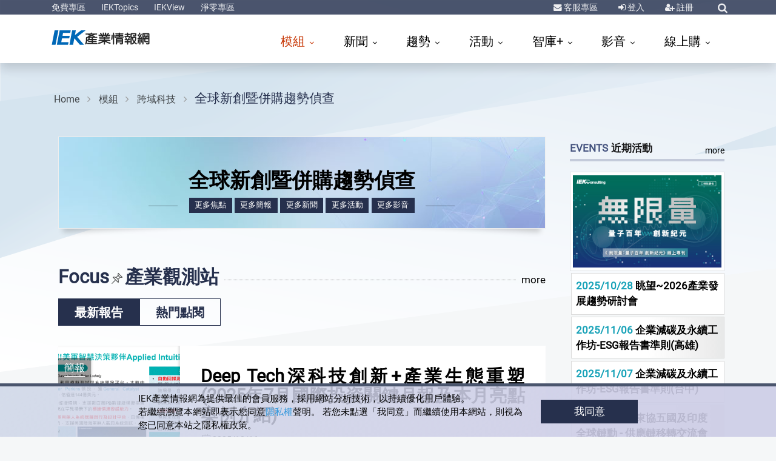

--- FILE ---
content_type: text/html; charset=utf-8
request_url: https://ieknet.iek.org.tw/vip/default.aspx?actiontype=vip&indu_idno=17&domain=86
body_size: 100563
content:
<!DOCTYPE html PUBLIC "-//W3C//DTD XHTML 1.0 Transitional//EN" "http://www.w3.org/TR/xhtml1/DTD/xhtml1-transitional.dtd">
<html lang="zh-tw">
  <head>
    <META http-equiv="Content-Type" content="text/html; charset=utf-8">
    <link rel="dns-prefetch" href="https://ssl.google-analytics.com">
    <link rel="dns-prefetch" href="https://analytics.google.com">
    <link rel="dns-prefetch" href="https://www.googletagmanager.com">
    <link rel="dns-prefetch" href="https://omnitag.omniscientai.com">
    <link rel="dns-prefetch" href="https://maxcdn.bootstrapcdn.com"><script>
			(function(w,d,s,l,i){w[l]=w[l]||[];w[l].push({'gtm.start':
			new Date().getTime(),event:'gtm.js'});var f=d.getElementsByTagName(s)[0],
			j=d.createElement(s),dl=l!='dataLayer'?'&l='+l:'';j.async=true;j.src=
			'https://www.googletagmanager.com/gtm.js?id='+i+dl;f.parentNode.insertBefore(j,f);
			})(window,document,'script','dataLayer','GTM-T6LPJZQ');
		</script><script type="text/javascript" src="https://ieknet.iek.org.tw/Scripts/lazysizes.min.js"></script><script>
        //add simple support for background images:
        document.addEventListener('lazybeforeunveil', function(e){
        var bg = e.target.getAttribute('data-bg');        
        if(bg){
          e.target.style.backgroundImage = 'url(' + bg + ')';
        }
        });
      </script><title>全球新創暨併購趨勢偵查|模組|產科國際所【IEK產業情報網】</title>
    <meta charset="utf-8">
    <meta name="viewport" content="width=device-width, initial-scale=1, shrink-to-fit=no">
    <meta http-equiv="x-ua-compatible" content="ie=edge, chrome=1">
    <meta http-equiv="Content-Type" content="text/html; charset=UTF-8">
    <meta http-equiv="X-UA-Compatible" content="IE=edge">
    <meta name="viewport" content="width=device-width, initial-scale=1">
    <meta name="description" content="IEK產業情報網，為工研院 產業科技國際策略發展所(產科國際所)所成立，藉網際網路之便及電子化服務平台，提供各界最豐富、精闢的產業情報與專業顧問(IEK Consulting)服務。">
    <meta name="keywords" content="產科國際所,IEK Consulting,IEK產業情報網,工研院產業科技國際策略發展所,產業科技國際策略發展所">
    <meta name="author" content="工研院產科國際所,產業科技國際策略發展所,IEK,工業技術研究院,ITRI,ieknet.iek.org.tw,iekconsult@itri.org.tw">
    <link rel="shortcut icon" href="https://ieknet.iek.org.tw/favicon.ico">
    <link rel="stylesheet" type="text/css" media="screen" href="https://ieknet.iek.org.tw/assets/vendor/bootstrap/bootstrap.css">
    <link rel="stylesheet" type="text/css" media="screen" href="https://ieknet.iek.org.tw/assets/vendor/icon-awesome/css/font-awesome.min.css">
    <link rel="stylesheet" type="text/css" media="screen" href="https://ieknet.iek.org.tw/assets/vendor/icon-line-pro/style.css">
    <link rel="stylesheet" type="text/css" media="screen" href="https://ieknet.iek.org.tw/assets/vendor/icon-line/css/simple-line-icons.css">
    <link rel="stylesheet" type="text/css" media="screen" href="https://ieknet.iek.org.tw/assets/vendor/animate.css">
    <link rel="stylesheet" type="text/css" media="screen" href="https://ieknet.iek.org.tw/assets/vendor/hs-megamenu/src/hs.megamenu.css">
    <link rel="stylesheet" type="text/css" media="screen" href="https://ieknet.iek.org.tw/assets/vendor/hamburgers/hamburgers.min.css">
    <link rel="stylesheet" type="text/css" media="screen" href="https://ieknet.iek.org.tw/assets/vendor/dzsparallaxer/dzsparallaxer.css">
    <link rel="stylesheet" type="text/css" media="screen" href="https://ieknet.iek.org.tw/assets/css/unify.css">
    <link rel="stylesheet" type="text/css" media="screen" href="https://ieknet.iek.org.tw/assets/vendor/slick-carousel/slick/slick.css">
    <link rel="stylesheet" type="text/css" media="screen" href="https://ieknet.iek.org.tw/assets/vendor/master-slider/source/assets/css/masterslider.main.css">
    <link rel="stylesheet" type="text/css" media="screen" href="https://ieknet.iek.org.tw/assets/css/IEK2022.css?v=1234">
    <style>
			#dvSmartAgentICON {
			   	z-index: 99998;
			   	position: fixed;
			   	right: 10px;
			    top: 60vh;
			   	max-width: 140px;
				height: 140px;
			   	cursor: pointer;
			}
	  </style><script src="https://ieknet.iek.org.tw/assets/vendor/jquery/jquery.min.js" acync=""></script></head>
  <body><main><header id="js-header" class="u-header u-header--sticky-top--xl" data-header-fix-moment="200" data-header-fix-effect="slide"><div class="u-header__section u-header__section--dark  g-bg-topBar g-py-3">
          <div class="container">
            <div class="topBar">
              <div class="col-auto p-0">
                <ul id="dropdown-megamenu" class="collapse d-xl-block list-inline g-line-height-1 mb-0">
                  <li class="d-block d-md-inline-block"><a href="https://ieknet.iek.org.tw/iekrpt/DefaultFree.aspx" class="g-color-white-opacity-0_9 g-color-yellow--hover g-text-underline--none--hover">免費專區</a></li>
                  <li class="d-block g-hidden-md-down d-md-inline-block mx-2"> </li>
                  <li class="d-block d-md-inline-block"><a href="https://ieknet.iek.org.tw/IEKTopics/2025/" target="_blank" class="g-color-white-opacity-0_9 g-color-yellow--hover g-text-underline--none--hover">IEKTopics</a></li>
                  <li class="d-block g-hidden-md-down d-md-inline-block mx-2"> </li>
                  <li class="d-block d-md-inline-block"><a href="https://ieknet.iek.org.tw/iekrpt/IEKView.aspx" target="_blank" class="g-color-white-opacity-0_9 g-color-yellow--hover g-text-underline--none--hover">IEKView</a></li>
                  <li class="d-block g-hidden-md-down d-md-inline-block mx-2"> </li>
                  <li class="d-block d-md-inline-block"><a href="https://ieknet.iek.org.tw/netzero" target="_blank" class="g-color-white-opacity-0_9 g-color-yellow--hover g-text-underline--none--hover">淨零專區</a></li>
                </ul>
              </div>
              <div class="col-auto p-0">
                <ul class="list-inline g-line-height-1 g-mx-minus-4 mb-0 d-flex align-items-center">
                  <li class="list-inline-item mr-sm-3 mx-2"><i class="fa fa-envelope g-color-white-opacity-0_9"></i><a href="https://ieknet.iek.org.tw/member/QA.aspx" title="客服專區" class="g-color-white-opacity-0_9 g-color-yellow--hover g-text-underline--none--hover">
                        客服專區
                    </a></li>
                  <li class="list-inline-item mx-sm-3 mx-2"><i class="fa fa-sign-in g-color-white-opacity-0_9"></i><a href="javascript:void(0);" onclick="javascript:$('#templateform').submit();" title="登入" class="g-color-white-opacity-0_9 g-color-yellow--hover">
                      登入
                    </a><form id="templateform" name="templateform" method="post" action="https://ieknet.iek.org.tw/member/login.aspx"><input name="curURL" type="hidden" value="https://ieknet.iek.org.tw/vip/default.aspx?actiontype=vip&amp;indu_idno=17&amp;domain=86"></form>
                  </li>
                  <li class="list-inline-item mx-sm-3 mx-2"><i class="fa fa-user-plus g-color-white-opacity-0_9"></i><a href="https://ieknet.iek.org.tw/register/" class="g-color-white-opacity-0_9 g-color-yellow--hover g-text-underline--none--hover">
                      註冊
                    </a></li>
                  <li class="list-inline-item ml-sm-3 ml-2">
                    <div class="g-pos-rel"><a href="#" title="綜合查詢" class="g-font-size-14 g-color-white-opacity-0_9 g-color-yellow--hover g-ml-5" aria-haspopup="true" aria-expanded="false" aria-controls="searchform" data-dropdown-target="#searchform" data-dropdown-type="css-animation" data-dropdown-duration="300" data-dropdown-animation-in="fadeInUp" data-dropdown-animation-out="fadeOutDown"><i class="fa fa-search"></i></a><form id="searchform" class="u-searchform-v1 g-bg-white g-pa-10 g-mt-8" action="https://ieknet.iek.org.tw/search/default.aspx" method="get">
                        <div class="input-group g-brd-primary--focus"><input name="keyword" class="form-control u-form-control g-brd-gray" type="text" placeholder="Enter Your Search Here..."><div class="input-group-addon p-0"><a href="javascript:void(0);" class="btn btn-primary btn-md g-font-size-14 g-px-18 g-py-10" type="submit" title="前往查詢結果" onclick="goSearch();">Go</a></div>
                        </div>
                      </form><script type="text/javascript">
                        function goSearch(){                          
                          $("#searchform").submit();
                        }
                        function goSearchAddKeyword(arg_keyword){
                          $('#searchform').find('input[name="keyword"]').val(arg_keyword);
                          $("#searchform").submit();
                        }

                      </script></div>
                  </li>
                </ul>
              </div>
            </div>
          </div>
        </div>
        <div class="u-header__section u-header__section--light g-bg-white g-py-3 shadow" data-header-fix-moment-exclude="" data-header-fix-moment-classes=""><nav class="js-mega-menu navbar navbar-expand-xl"><div class="container"><a href="https://ieknet.iek.org.tw" class="navbar-brand"><svg id="1" data-name="IEK-logo" width="200px" height="32px" viewBox="0 0 700 100" xmlns="http://www.w3.org/2000/svg">
                  <title>IEK_logo_轉成圖形2</title>
                  <path class="cls-1" d="M17.87,1H39.63L23,84H1.67Z" transform="translate(0 0)" />
                  <path class="cls-1" d="M47.05,1h63.73l-2.73,14.72H66.69L63.29,32.9h41.58l-2.71,14.61H60.4L56,69.51h42L95.39,84H30.85Z" transform="translate(0 0)" />
                  <path class="cls-1" d="M119.05.83h21.21L135,28.74,170.92.83h26.24L148.08,38.74l38.77,45.05H163.21L131.57,47l-6.92,36.77h-21Z" transform="translate(0 0)" />
                  <path class="cls-2" d="M231.5,68.41H214.44a3.59,3.59,0,0,1-2.58-.92,3.24,3.24,0,0,1-1-2.46,3.16,3.16,0,0,1,1-2.39,3.58,3.58,0,0,1,2.58-.91H231.5V56.59H216.36A24.86,24.86,0,0,1,211.42,62a3.53,3.53,0,0,1-2.88.84A4.87,4.87,0,0,1,206,61.3a60.93,60.93,0,0,1-2.29,13A43.41,43.41,0,0,1,201,80.57a4.47,4.47,0,0,1-2.73,1.83,5.52,5.52,0,0,1-2.81-.63q-2.5-2.19-.74-5.35Q199,67.29,199,53.92V44.43a5.68,5.68,0,0,1,1.48-4.36c1-1.17,2.66-1.73,4.87-1.69h3.84a4.05,4.05,0,0,1-.37-1.12A3,3,0,0,1,209.5,35a3.88,3.88,0,0,1,2.51-1.2q4.73-.63,8.93-1.54a55.39,55.39,0,0,0-6.2-1.55,3.14,3.14,0,0,1-2.29-1.27,3.4,3.4,0,0,1-.59-2.25,2.85,2.85,0,0,1,.74-1.54H199.68a3.6,3.6,0,0,1-2.59-.92,3.24,3.24,0,0,1-1-2.46,3.16,3.16,0,0,1,1-2.39,3.59,3.59,0,0,1,2.59-.91H226V17.5a3.52,3.52,0,0,1,1-2.67,3.9,3.9,0,0,1,2.81-1,4.41,4.41,0,0,1,2.66,1,3.32,3.32,0,0,1,1.18,2.67V19h26.28a3.66,3.66,0,0,1,2.51.84,3.24,3.24,0,0,1,1,2.46,3.14,3.14,0,0,1-1,2.39,3.33,3.33,0,0,1-2.51,1h-8.86q-5.84,3.3-10.7,5.83,4.57,1.34,8.64,2.81a3.69,3.69,0,0,1,2,1.76,2.89,2.89,0,0,1,.07,2.32h9.16a4.57,4.57,0,0,1,2.88.92,3.24,3.24,0,0,1,1.1,2.39,2.77,2.77,0,0,1-1.1,2.53,5.07,5.07,0,0,1-2.88.84H238.81v4.85h19.93a3.68,3.68,0,0,1,2.51.85,3.24,3.24,0,0,1,1,2.46,3.16,3.16,0,0,1-1,2.39,3.34,3.34,0,0,1-2.51,1H238.81v5.14h18.75a3.68,3.68,0,0,1,2.51.84A3.24,3.24,0,0,1,261,65a3.14,3.14,0,0,1-1,2.39,3.34,3.34,0,0,1-2.51,1H238.81V74h22.88a3.69,3.69,0,0,1,2.66.92,3.46,3.46,0,0,1,1,2.53,3.44,3.44,0,0,1-3.62,3.51H208.54a4,4,0,0,1-2.73-1,3.48,3.48,0,0,1-1-2.53,3.53,3.53,0,0,1,1-2.46,3.92,3.92,0,0,1,2.73-1h23ZM213.78,45.06h-5.69a2,2,0,0,0-1.32.42,1.77,1.77,0,0,0-.45,1.34V56a9.74,9.74,0,0,1-.07,1.13,6.92,6.92,0,0,1,1.11-1,18.76,18.76,0,0,0,5.9-9.77A5.27,5.27,0,0,1,213.78,45.06ZM231.57,29q3.54-1.55,7.31-3.3H219.24q4.37,1.05,11.52,3A3.4,3.4,0,0,1,231.57,29Zm-.07,16.1H220l.07.07c.45.89.3,2.49-.44,4.78H231.5Zm10.7-6.68q-4.72-1.68-10.26-3.23-8.72,2.74-10.34,3.23Z" transform="translate(0 0)" />
                  <path class="cls-2" d="M309.24,79.66a3.83,3.83,0,0,1-1.18,2.88,3.92,3.92,0,0,1-2.66,1,4.42,4.42,0,0,1-2.73-1,4.36,4.36,0,0,1-1-3V66.93a83.76,83.76,0,0,1-12.55,6.89q-14.83,6.47-18.16,4.36a3.53,3.53,0,0,1-1.55-2.32,3.63,3.63,0,0,1,3.4-4.29,75,75,0,0,0,23-8.79H274.1a3.32,3.32,0,0,1-2.37-.84,3.11,3.11,0,0,1-.88-2.25,3,3,0,0,1,.88-2.18,3.48,3.48,0,0,1,2.37-.85h27.53V53.22h-23.1a3.3,3.3,0,0,1-2.37-.84,3.11,3.11,0,0,1-.88-2.25,3,3,0,0,1,.88-2.18,3.43,3.43,0,0,1,2.37-.85h23.1V43.66H276.75a3.26,3.26,0,0,1-2.36-.85,3.11,3.11,0,0,1-.88-2.25,3,3,0,0,1,.88-2.18,3.46,3.46,0,0,1,2.36-.84h14.11a28.93,28.93,0,0,0-3.18-5.41H274.1a3.32,3.32,0,0,1-2.37-.85,3.11,3.11,0,0,1-.88-2.25,3,3,0,0,1,.88-2.18A3.47,3.47,0,0,1,274.1,26h10.19a1.18,1.18,0,0,1-.37-.56,34.26,34.26,0,0,0-2.88-4,3.72,3.72,0,0,1-1.11-2.67,3,3,0,0,1,1.25-2.25,3.68,3.68,0,0,1,2.59-.92A4.1,4.1,0,0,1,286.35,17q4.95,5.34,4.28,8.08a5.44,5.44,0,0,1-.51.92h5.61V17.22a3.39,3.39,0,0,1,.88-2.46,3.61,3.61,0,0,1,2.59-.92,3.38,3.38,0,0,1,2.43.92,3,3,0,0,1,1.11,2.46V26h5.69V17.22a3.39,3.39,0,0,1,.88-2.46,3.6,3.6,0,0,1,2.59-.92,3.38,3.38,0,0,1,2.43.92,3,3,0,0,1,1.11,2.46V26h4.28a3.57,3.57,0,0,1,1-3.52,34,34,0,0,0,4.13-5.55,4,4,0,0,1,2.22-2,3.57,3.57,0,0,1,2.65.35,2.77,2.77,0,0,1,1.78,2q.51,2.54-4.66,8.72h9.53a3.86,3.86,0,0,1,2.29.77,3.11,3.11,0,0,1,.88,2.25,3,3,0,0,1-.88,2.18,3.06,3.06,0,0,1-2.29.92H322.16c-.59,1.64-1.36,3.44-2.29,5.41h14.18a3.89,3.89,0,0,1,2.28.77,3.12,3.12,0,0,1,.89,2.25,3.09,3.09,0,0,1-3.17,3.1H309.24V47.1h23a3.9,3.9,0,0,1,2.29.78,3.1,3.1,0,0,1,.89,2.25,3,3,0,0,1-.89,2.17,3,3,0,0,1-2.29.92h-23v3.44h27.17a3.93,3.93,0,0,1,2.29.78,3.11,3.11,0,0,1,.88,2.25,3.06,3.06,0,0,1-3.17,3.09H315.07q8.71,5.7,22.89,8.86a4.07,4.07,0,0,1,2.73,1.76,4.39,4.39,0,0,1,.3,2.74,3.39,3.39,0,0,1-1.78,2.18,4.22,4.22,0,0,1-3.25.28A88.67,88.67,0,0,1,309.24,67ZM312,37.54a36.06,36.06,0,0,0,2.73-5.41H296c.89,1.59,1.77,3.39,2.66,5.41Z" transform="translate(0 0)" />
                  <path class="cls-2" d="M347.26,28.05A3.16,3.16,0,0,1,349.55,27a4.29,4.29,0,0,1,2.36.78,3.84,3.84,0,0,1,1.11,2.6q-1,23.68-3.32,25.17a4.15,4.15,0,0,1-2.44.56,3.54,3.54,0,0,1-2.21-1.19,4,4,0,0,1-.52-2.75,118.78,118.78,0,0,0,1.85-21.58A3.11,3.11,0,0,1,347.26,28.05Zm14.4,51.33a3.62,3.62,0,0,1-1.11,2.74,3.67,3.67,0,0,1-2.58,1,3.46,3.46,0,0,1-3.62-3.79V17.5a3.43,3.43,0,0,1,1-2.6A3.86,3.86,0,0,1,358,14a3.94,3.94,0,0,1,2.58.92,3.44,3.44,0,0,1,1.11,2.6ZM388,33.81H373.32A3.29,3.29,0,0,1,371,33a3.12,3.12,0,0,1-.89-2.25,3,3,0,0,1,.89-2.18,3.46,3.46,0,0,1,2.36-.84H388V24.25H371.55a3.28,3.28,0,0,1-2.36-.84,3.12,3.12,0,0,1-.89-2.25,3,3,0,0,1,.89-2.18,3.41,3.41,0,0,1,2.36-.85H388v-.91a3.41,3.41,0,0,1,1-2.6,3.88,3.88,0,0,1,2.66-.92,4,4,0,0,1,2.59.92,3.47,3.47,0,0,1,1.1,2.6v.91H412a3.93,3.93,0,0,1,2.29.78,3.11,3.11,0,0,1,.88,2.25A3.06,3.06,0,0,1,412,24.25H395.32V27.7h15.21a3.83,3.83,0,0,1,2.29.77,3.12,3.12,0,0,1,.89,2.25,3.08,3.08,0,0,1-3.18,3.09H395.32V37h18.46a3.86,3.86,0,0,1,2.29.77A3.11,3.11,0,0,1,417,40a3.06,3.06,0,0,1-3.17,3.09H370.44v.21a3.43,3.43,0,0,1-.66,2.4,2.5,2.5,0,0,1-2.07,1,3.26,3.26,0,0,1-2.21-.49,3,3,0,0,1-1.19-2.32L362.84,31a3.09,3.09,0,0,1,.52-2.32,2.88,2.88,0,0,1,2.06-1.13,3.59,3.59,0,0,1,2.37.5A3.74,3.74,0,0,1,369,30.37L369.7,37H388Zm-9.52,45.57a3.52,3.52,0,0,1-1,2.67,3.82,3.82,0,0,1-2.73,1,3.61,3.61,0,0,1-2.59-.91,3.85,3.85,0,0,1-1-2.81V51.53A5.59,5.59,0,0,1,373,47.45a6,6,0,0,1,4.43-1.75h29.46a5.86,5.86,0,0,1,4.28,1.75A6,6,0,0,1,413,51.6V75.65a6.29,6.29,0,0,1-3.54,5.83,11.49,11.49,0,0,1-4.21,1.06q-9.45.42-11.44-2.18a4.36,4.36,0,0,1-.45-2.74q1.19-3.32,5-2.67,4.88,1,6.2.35c.79-.57,1.18-1.62,1.18-3.17V70.66H378.49ZM405.73,55V53.92a2.39,2.39,0,0,0-2.21-2.11H381.15a2.49,2.49,0,0,0-2.66,2.46V55Zm0,9.56V61.09H378.49v3.45Z" transform="translate(0 0)" />
                  <path class="cls-2" d="M425,70.94a3.59,3.59,0,0,1-2.58-.92,3.22,3.22,0,0,1-1-2.46,3.16,3.16,0,0,1,1-2.39,3.58,3.58,0,0,1,2.58-.91h10.56v-6h-10a3.58,3.58,0,0,1-2.58-.91,3.24,3.24,0,0,1-1-2.46,3.14,3.14,0,0,1,1-2.39,3.59,3.59,0,0,1,2.58-.92h3.32c-.09-.14-.81-1.62-2.14-4.43s-2-4.45-1.84-5.06a3.29,3.29,0,0,1,1.55-2,1.29,1.29,0,0,1,.88-.42h-2.95a3.59,3.59,0,0,1-2.58-.92,3.21,3.21,0,0,1-1-2.46,3.16,3.16,0,0,1,1-2.39,3.58,3.58,0,0,1,2.58-.91H435V27.63h-9.38a3.59,3.59,0,0,1-2.58-.92,3.24,3.24,0,0,1-1-2.46,3.16,3.16,0,0,1,1-2.39,3.58,3.58,0,0,1,2.58-.91H435V17.22a3.41,3.41,0,0,1,1-2.6,3.86,3.86,0,0,1,2.66-.92,3.94,3.94,0,0,1,2.58.92,3.44,3.44,0,0,1,1.11,2.6V21h9.3a3.68,3.68,0,0,1,2.51.84,3.24,3.24,0,0,1,1,2.46,3.16,3.16,0,0,1-1,2.39,3.34,3.34,0,0,1-2.51,1h-9.3V33h9.89a3.68,3.68,0,0,1,2.51.84,3.24,3.24,0,0,1,1,2.46,3.13,3.13,0,0,1-1,2.39,3.34,3.34,0,0,1-2.51,1h-1.33a2.69,2.69,0,0,1,.81.84,2.87,2.87,0,0,1,.37,1.2q0,1-3.32,9.84h3.18a3.59,3.59,0,0,1,2.5.85,3.22,3.22,0,0,1,1,2.46,3.16,3.16,0,0,1-1,2.39,3.34,3.34,0,0,1-2.5,1h-9v6h9.3a3.68,3.68,0,0,1,2.51.84,3.24,3.24,0,0,1,1,2.46,3.14,3.14,0,0,1-1,2.39,3.34,3.34,0,0,1-2.51,1h-9.3v8.72a3.61,3.61,0,0,1-1.11,2.74,3.67,3.67,0,0,1-2.58,1,3.46,3.46,0,0,1-3.62-3.79V70.94ZM441.46,51.6c.79-1.59,1.58-3.4,2.37-5.41q2.35-6,3-6.47H429.06a4.15,4.15,0,0,1,2.22,1.76q4.13,6.54,3,9.14a3.15,3.15,0,0,1-.81,1ZM477.2,74.88q-8.42,7.8-10.63,7.59a3.92,3.92,0,0,1-2.44-1.62,3.14,3.14,0,0,1-.89-1.76v.57a3.68,3.68,0,0,1-1.1,2.81,4,4,0,0,1-2.59,1,4.1,4.1,0,0,1-2.58-1,3.74,3.74,0,0,1-1-2.74V22.91A5.94,5.94,0,0,1,458,18.13a6.41,6.41,0,0,1,4.58-1.54h21.34a6.8,6.8,0,0,1,5.09,2c1.38,1.59,1.75,4.57,1.11,8.92q-1.33,7.25-3.32,8.3Q482.66,39,471.37,36a3.32,3.32,0,0,1-2.59-1.83,3.5,3.5,0,0,1-.07-2.74q1.17-3,4.94-2.11c4.48.75,7.17.75,8.05,0a1.38,1.38,0,0,0,.52-.42c.1-.19.22-.44.37-.77a3.82,3.82,0,0,0,.29-1.13,3.77,3.77,0,0,0,.22-1,2,2,0,0,0-1-1.83,4.57,4.57,0,0,0-2.29-.63H466.57a3.09,3.09,0,0,0-3.33,3.23V38.52h20.23a5.81,5.81,0,0,1,4.65,1.55q1.78,1.91,1.48,6.4a47.29,47.29,0,0,1-2.36,11,50.53,50.53,0,0,1-4.65,10.26,6.48,6.48,0,0,0-.67,1.13,40.42,40.42,0,0,0,9,6.68A4,4,0,0,1,492.78,78a3.5,3.5,0,0,1-.6,2.74,3.84,3.84,0,0,1-2.36,1.55q-3.39.35-12.11-8Zm-13.07-29.4h-.89V78.25s0-.07.08-.07a3.4,3.4,0,0,1,1.7-2.32,77.66,77.66,0,0,0,8-6.68,39.75,39.75,0,0,1-8.2-18.42A49.29,49.29,0,0,1,464.13,45.48Zm13,18.22c.25-.47.52-.94.82-1.41a50.6,50.6,0,0,0,3.32-7.52Q483.48,47,482.59,46a3.57,3.57,0,0,0-2.29-.5h-9.16q.67,10.13,4.95,16.46C476.43,62.5,476.78,63.09,477.12,63.7Z" transform="translate(0 0)" />
                  <path class="cls-2" d="M499.86,52.59a4,4,0,0,1-2.95-.64,3.43,3.43,0,0,1-.74-4.71,5.93,5.93,0,0,1,2.73-1.47h1.33q2.52-3,5.39-6.82a62.91,62.91,0,0,0-7.6-7.18,3.76,3.76,0,0,1-1.77-2.32A3.31,3.31,0,0,1,499,25.52a3.19,3.19,0,0,1,2.58.56A93.41,93.41,0,0,0,506,16.23a4,4,0,0,1,2.14-2,3.63,3.63,0,0,1,2.73.21,4.1,4.1,0,0,1,1.78,1.82q.66,2.32-6.06,14c.79.84,1.7,1.78,2.73,2.81a85.46,85.46,0,0,0,4.8-10A4.25,4.25,0,0,1,516,20.88a3.82,3.82,0,0,1,2.73-.15,4.07,4.07,0,0,1,2,1.69,4.83,4.83,0,0,1,.3,1.27q-1.18,7-11.67,21.09l5.84-.63q-1.33-4.71-.89-5.63a2.82,2.82,0,0,1,1.85-1.68,4.12,4.12,0,0,1,2.51.07A3.26,3.26,0,0,1,520.46,39Q524.3,51.19,523,53.15a3.65,3.65,0,0,1-2.21,1.26,3.93,3.93,0,0,1-2.44-.49c-.44-.33-1-1.4-1.55-3.23l-3,.35V79.66a3.64,3.64,0,0,1-1.1,2.74,3.69,3.69,0,0,1-2.59,1,3.48,3.48,0,0,1-3.62-3.79V51.88Zm-.59,2.74a3.19,3.19,0,0,1,2.22-.92,4.23,4.23,0,0,1,2.21.85,3.24,3.24,0,0,1,1,2.46q-.36,6.26-1.25,13.71-1,5.7-2.07,6.54a4.19,4.19,0,0,1-2.36.49,3.83,3.83,0,0,1-2.07-1.26,3.52,3.52,0,0,1-.37-2.61,92.06,92.06,0,0,0,1.77-16.8A3.24,3.24,0,0,1,499.27,55.33Zm23.85,13.43a3.28,3.28,0,0,1-.59,2.46,2.71,2.71,0,0,1-2,1.12,4.38,4.38,0,0,1-2.29-.42A3.27,3.27,0,0,1,517,69.67l-1.77-11.53a3.15,3.15,0,0,1,.44-2.39,3.31,3.31,0,0,1,2-1.2,3.37,3.37,0,0,1,2.43.43,3.69,3.69,0,0,1,1.26,2.25Zm8-16.38V79.09a3.63,3.63,0,0,1-1.11,2.75,3.71,3.71,0,0,1-2.58,1,3.47,3.47,0,0,1-3.62-3.8V22.84a6,6,0,0,1,1.84-4.29,6.28,6.28,0,0,1,4.58-1.82h28.94a6.44,6.44,0,0,1,4.43,1.82,5.94,5.94,0,0,1,2.07,4.36V74.24a8.12,8.12,0,0,1-3.55,7.24,9.26,9.26,0,0,1-4.06,1.2c-6.49.33-10.41-.42-11.73-2.25A3.83,3.83,0,0,1,551,74.88q4.58,1.19,5.68.56c1.13-.71,1.7-2,1.7-3.87V52.38H542v8.15a2.37,2.37,0,0,0,.66,2,3.57,3.57,0,0,0,2.29.84h8.86a4.23,4.23,0,0,1,2.8.92,3.4,3.4,0,0,1,1,2.39,3.57,3.57,0,0,1-1,2.39,4.16,4.16,0,0,1-2.88,1H541.5a6.88,6.88,0,0,1-4.65-1.75,6.37,6.37,0,0,1-1.92-4.57V52.38Zm27.24-16.81V25.66a2.34,2.34,0,0,0-2.36-2.25H533.9a3,3,0,0,0-2,.77,2.53,2.53,0,0,0-.74,1.83v9.56h6.42A3.44,3.44,0,0,1,536,33.18a19.27,19.27,0,0,0-1.33-4,3.28,3.28,0,0,1-.22-2.6,2.56,2.56,0,0,1,1.7-1.69,3.39,3.39,0,0,1,2.51-.14,4.44,4.44,0,0,1,1.92,1.9q2.8,6,1.47,7.88a4.71,4.71,0,0,1-1.18,1H546s0-.07.07-.07a35.52,35.52,0,0,0,2.07-4.64q1.85-5.13,3-5.77a3.84,3.84,0,0,1,2.51-.28,4.65,4.65,0,0,1,2.07,1.41q.89,2-2.44,9.35ZM541.13,46.26V41.69h-10v4.57Zm17.28,0V41.69H548.15v4.57Z" transform="translate(0 0)" />
                </svg></a><button class="navbar-toggler navbar-toggler-right btn g-line-height-1 g-brd-none g-pa-0 g-pos-abs g-top-3 g-right-0" type="button" aria-label="Toggle navigation" aria-expanded="false" aria-controls="navBar" data-toggle="collapse" data-target="#navBar"><span class="hamburger hamburger--slider"><span class="hamburger-box"><span class="hamburger-inner"></span></span></span></button><div id="navBar" class="collapse navbar-collapse">
                <ul class="navbar-nav ml-auto mt-2">
                  <li class="hs-has-mega-menu nav-item g-mx-20--lg active" data-event="click" data-animation-in="fadeIn" data-animation-out="fadeOut" data-position="left"><a id="mega-menu-label-1" href="#" class="nav-link px-0" aria-haspopup="true" aria-expanded="false">
                  模組
                </a><div class="hs-mega-menu pb-xl-0 pb-2" aria-labelledby="mega-menu-label-1" style="display: none;">
                      <div class="row align-items-stretch">
                        <div class="col-xl-3 col-lg-6 g-pb-10--lg g-pb-10--md"><section><h4 class="focus">主題快搜</h4>
                            <ul>
                              <li><a href="https://ieknet.iek.org.tw/iekrpt/default.aspx">焦點總覽</a></li>
                              <li><a href="https://ieknet.iek.org.tw/iekrpt/DefaultFree.aspx">免費焦點</a></li>
                              <li><a href="https://ieknet.iek.org.tw/iekppt/default.aspx">簡報總覽</a></li>
                              <li><a href="https://ieknet.iek.org.tw/iekppt/pptSlides.aspx">簡報圖表庫</a></li>
                              <li><a href="https://ieknet.iek.org.tw/iekppt/DefaultFree.aspx">免費簡報</a></li>
                              <li><a href="https://ieknet.iek.org.tw/vip/DefaultPay.aspx">產業觀測</a></li>
                            </ul></section></div>
                        <div class="col-xl-3 col-md-6 g-pb-10--lg g-pb-10--md g-brd-left--xl g-brd-gray-dark-v3"><section><h4>半導體</h4>
                            <ul>
                              <li><a href="https://ieknet.iek.org.tw/vip/default.aspx?actiontype=vip&amp;indu_idno=1&amp;domain=2">IC產業</a></li>
                              <li><a href="https://ieknet.iek.org.tw/vip/default.aspx?actiontype=vip&amp;indu_idno=1&amp;domain=1">IC元件與技術</a></li>
                              <li><a href="https://ieknet.iek.org.tw/vip/default.aspx?actiontype=vip&amp;indu_idno=1&amp;domain=20">IC應用與市場</a></li>
                            </ul></section></div>
                        <div class="col-xl-3 col-md-6 g-pb-10--lg g-pb-10--md g-brd-left--xl g-brd-gray-dark-v3"><section><h4>資通訊</h4>
                            <ul>
                              <li><a href="https://ieknet.iek.org.tw/vip/default.aspx?actiontype=vip&amp;indu_idno=3&amp;domain=43">B5G/6G關鍵技術與創新應用</a></li>
                              <li><a href="https://ieknet.iek.org.tw/vip/default.aspx?actiontype=vip&amp;indu_idno=3&amp;domain=66">雲端運算、資安技術與應用</a></li>
                              <li><a href="https://ieknet.iek.org.tw/vip/default.aspx?actiontype=vip&amp;indu_idno=3&amp;domain=42">衛星通訊與寬頻網路新興商機</a></li>
                              <li><a href="https://ieknet.iek.org.tw/vip/default.aspx?actiontype=vip&amp;indu_idno=3&amp;domain=44">數位科技與智慧生活應用商機</a></li>
                            </ul></section></div>
                        <div class="col-xl-3 col-md-6 g-pb-10--lg g-pb-10--md g-brd-left--xl g-brd-gray-dark-v3"><section><h4>電子零組件</h4>
                            <ul>
                              <li><a href="https://ieknet.iek.org.tw/vip/default.aspx?actiontype=vip&amp;indu_idno=16&amp;domain=11">3C與新興應用關鍵零組件</a></li>
                              <li><a href="https://ieknet.iek.org.tw/vip/default.aspx?actiontype=vip&amp;indu_idno=16&amp;domain=68">顯示器、感測技術與應用</a></li>
                            </ul></section></div>
                        <div class="col-xl-3 col-md-6 g-pb-10--lg g-pb-10--md "><section><h4>跨域科技</h4>
                            <ul>
                              <li><a href="https://ieknet.iek.org.tw/vip/default.aspx?actiontype=vip&amp;indu_idno=17&amp;domain=67">物聯網關鍵技術與新興應用商機</a></li>
                              <li><a href="https://ieknet.iek.org.tw/vip/default.aspx?actiontype=vip&amp;indu_idno=17&amp;domain=82">全球AI創新技術與產業趨勢解析</a></li>
                              <li><a href="https://ieknet.iek.org.tw/vip/default.aspx?actiontype=vip&amp;indu_idno=17&amp;domain=85">跨域科技前瞻與服務創新</a></li>
                              <li><a href="https://ieknet.iek.org.tw/vip/default.aspx?actiontype=vip&amp;indu_idno=17&amp;domain=81">ESG驅動智慧城市及企業轉型實務</a></li>
                              <li><a href="https://ieknet.iek.org.tw/vip/default.aspx?actiontype=vip&amp;indu_idno=17&amp;domain=86">全球新創暨併購趨勢偵查</a></li>
                              <li><a href="https://ieknet.iek.org.tw/vip/default.aspx?actiontype=vip&amp;indu_idno=17&amp;domain=40">電池應用市場、技術與產業趨勢</a></li>
                            </ul></section></div>
                        <div class="col-xl-3 col-md-6 g-pb-10--lg g-pb-10--md g-brd-left--xl g-brd-gray-dark-v3"><section><h4>電子材料</h4>
                            <ul>
                              <li><a href="https://ieknet.iek.org.tw/vip/default.aspx?actiontype=vip&amp;indu_idno=12&amp;domain=10">電子產業供應鏈上游材料</a></li>
                              <li><a href="https://ieknet.iek.org.tw/vip/default.aspx?actiontype=vip&amp;indu_idno=12&amp;domain=87">高頻應用材料</a></li>
                            </ul></section></div>
                        <div class="col-xl-3 col-md-6 g-pb-10--lg g-pb-10--md g-brd-left--xl g-brd-gray-dark-v3"><section><h4>綠能與環境</h4>
                            <ul>
                              <li><a href="https://ieknet.iek.org.tw/vip/default.aspx?actiontype=vip&amp;indu_idno=5&amp;domain=28">淨零永續能源</a></li>
                              <li><a href="https://ieknet.iek.org.tw/vip/default.aspx?actiontype=vip&amp;indu_idno=5&amp;domain=80">淨零智慧節能</a></li>
                              <li><a href="https://ieknet.iek.org.tw/vip/default.aspx?actiontype=vip&amp;indu_idno=5&amp;domain=99">能源系統整合與新興應用</a></li>
                              <li><a href="https://ieknet.iek.org.tw/vip/default.aspx?actiontype=vip&amp;indu_idno=5&amp;domain=90">淨零永續對策與商機</a></li>
                              <li><a href="https://ieknet.iek.org.tw/vip/default.aspx?actiontype=vip&amp;indu_idno=5&amp;domain=106">氫能產業發展關鍵趨勢</a></li>
                            </ul></section></div>
                        <div class="col-xl-3 col-md-6 g-pb-10--lg g-pb-10--md g-brd-left--xl g-brd-gray-dark-v3"><section><h4>石化材料</h4>
                            <ul>
                              <li><a href="https://ieknet.iek.org.tw/vip/default.aspx?actiontype=vip&amp;indu_idno=7&amp;domain=70">石化與新材料</a></li>
                              <li><a href="https://ieknet.iek.org.tw/vip/default.aspx?actiontype=vip&amp;indu_idno=7&amp;domain=71">特化與綠色化學</a></li>
                            </ul></section></div>
                        <div class="col-xl-3 col-md-6 g-pb-10--lg g-pb-10--md "><section><h4>生技醫療</h4>
                            <ul>
                              <li><a href="https://ieknet.iek.org.tw/vip/default.aspx?actiontype=vip&amp;indu_idno=6&amp;domain=73">醫療器材與材料</a></li>
                              <li><a href="https://ieknet.iek.org.tw/vip/default.aspx?actiontype=vip&amp;indu_idno=6&amp;domain=75">健康照護</a></li>
                              <li><a href="https://ieknet.iek.org.tw/vip/default.aspx?actiontype=vip&amp;indu_idno=6&amp;domain=76">生技醫藥、再生醫學與保健美妝品</a></li>
                              <li><a href="https://ieknet.iek.org.tw/vip/default.aspx?actiontype=vip&amp;indu_idno=6&amp;domain=74">數位醫療與智慧科技應用</a></li>
                            </ul></section></div>
                        <div class="col-xl-3 col-md-6 g-pb-10--lg g-pb-10--md g-brd-left--xl g-brd-gray-dark-v3"><section><h4>機械</h4>
                            <ul>
                              <li><a href="https://ieknet.iek.org.tw/vip/default.aspx?actiontype=vip&amp;indu_idno=15&amp;domain=52">AI自動化與智慧機器人(含無人機)</a></li>
                              <li><a href="https://ieknet.iek.org.tw/vip/default.aspx?actiontype=vip&amp;indu_idno=15&amp;domain=51">智慧製造與工具機(含關鍵零組件)</a></li>
                              <li><a href="https://ieknet.iek.org.tw/vip/default.aspx?actiontype=vip&amp;indu_idno=15&amp;domain=77">高科技設備與先進製程</a></li>
                            </ul></section></div>
                        <div class="col-xl-3 col-md-6 g-pb-10--lg g-pb-10--md g-brd-left--xl g-brd-gray-dark-v3"><section><h4>車輛</h4>
                            <ul>
                              <li><a href="https://ieknet.iek.org.tw/vip/default.aspx?actiontype=vip&amp;indu_idno=8&amp;domain=54">車輛零組件之科技與商機</a></li>
                              <li><a href="https://ieknet.iek.org.tw/vip/default.aspx?actiontype=vip&amp;indu_idno=8&amp;domain=55">自動駕駛、車聯網、汽車電子之科技與商機</a></li>
                              <li><a href="https://ieknet.iek.org.tw/vip/default.aspx?actiontype=vip&amp;indu_idno=8&amp;domain=56">電動與低碳車輛之科技與商機</a></li>
                            </ul></section></div>
                        <div class="col-xl-3 col-md-6 g-pb-10--lg g-pb-10--md g-brd-left--xl g-brd-gray-dark-v3"><section><h4>國際產經</h4>
                            <ul>
                              <li><a href="https://ieknet.iek.org.tw/vip/default.aspx?actiontype=vip&amp;indu_idno=11&amp;domain=50">地緣政治下產業鏈變化與科技競爭</a></li>
                              <li><a href="https://ieknet.iek.org.tw/vip/default.aspx?actiontype=vip&amp;indu_idno=11&amp;domain=78">重要國家產經與科技政策</a></li>
                              <li><a href="https://ieknet.iek.org.tw/vip/default.aspx?actiontype=vip&amp;indu_idno=11&amp;domain=84">新興市場商機與產業布局</a></li>
                              <li><a href="https://ieknet.iek.org.tw/vip/default.aspx?actiontype=vip&amp;indu_idno=11&amp;domain=89">全球市場商機與產業布局</a></li>
                              <li><a href="https://ieknet.iek.org.tw/vip/default.aspx?actiontype=vip&amp;indu_idno=11&amp;domain=103">歐洲關鍵產業與市場</a></li>
                            </ul></section></div>
                      </div>
                    </div>
                  </li>
                  <li class="hs-has-mega-menu nav-item g-mx-20--lg" data-event="click" data-animation-in="fadeIn" data-animation-out="fadeOut" data-position="left"><a id="mega-menu-label-news" href="#" class="nav-link px-0">
                  新聞
                </a><div class="hs-mega-menu pb-xl-0 pb-2" aria-labelledby="mega-menu-label-news" style="display: none;">
                      <div class="row align-items-stretch">
                        <div class="col-xl-3 g-pb-10--lg g-pb-10--md"><section><h4>新聞主題快搜</h4>
                            <ul>
                              <li><a href="https://ieknet.iek.org.tw/ieknews/newsAudio.aspx">今日新聞聽播</a></li>
                              <li><a href="https://ieknet.iek.org.tw/ieknews/Default.aspx">新聞總覽(30日內)</a></li>
                            </ul></section></div>
                        <div class="col-xl g-pb-10--lg g-pb-10--md  g-brd-left--xl g-brd-gray-dark-v3"><section><h4>新聞分類</h4>
                            <ul class="nav">
                              <li class="nav-item col-md-3 col-sm-4 col-6"><a href="https://ieknet.iek.org.tw/ieknews/default.aspx?actiontype=ieknews&amp;indu_idno=1">半導體</a></li>
                              <li class="nav-item col-md-3 col-sm-4 col-6"><a href="https://ieknet.iek.org.tw/ieknews/default.aspx?actiontype=ieknews&amp;indu_idno=3">資通訊</a></li>
                              <li class="nav-item col-md-3 col-sm-4 col-6"><a href="https://ieknet.iek.org.tw/ieknews/default.aspx?actiontype=ieknews&amp;indu_idno=2">零組件及材料</a></li>
                              <li class="nav-item col-md-3 col-sm-4 col-6"><a href="https://ieknet.iek.org.tw/ieknews/default.aspx?actiontype=ieknews&amp;indu_idno=12">物聯網</a></li>
                              <li class="nav-item col-md-3 col-sm-4 col-6"><a href="https://ieknet.iek.org.tw/ieknews/default.aspx?actiontype=ieknews&amp;indu_idno=4">顯示器</a></li>
                              <li class="nav-item col-md-3 col-sm-4 col-6"><a href="https://ieknet.iek.org.tw/ieknews/default.aspx?actiontype=ieknews&amp;indu_idno=5">綠能與環境</a></li>
                              <li class="nav-item col-md-3 col-sm-4 col-6"><a href="https://ieknet.iek.org.tw/ieknews/default.aspx?actiontype=ieknews&amp;indu_idno=7">石化材料</a></li>
                              <li class="nav-item col-md-3 col-sm-4 col-6"><a href="https://ieknet.iek.org.tw/ieknews/default.aspx?actiontype=ieknews&amp;indu_idno=6">生技醫療</a></li>
                              <li class="nav-item col-md-3 col-sm-4 col-6"><a href="https://ieknet.iek.org.tw/ieknews/default.aspx?actiontype=ieknews&amp;indu_idno=13">機械</a></li>
                              <li class="nav-item col-md-3 col-sm-4 col-6"><a href="https://ieknet.iek.org.tw/ieknews/default.aspx?actiontype=ieknews&amp;indu_idno=8">車輛</a></li>
                              <li class="nav-item col-md-3 col-sm-4 col-6"><a href="https://ieknet.iek.org.tw/ieknews/default.aspx?actiontype=ieknews&amp;indu_idno=9">產經政策</a></li>
                              <li class="nav-item col-md-3 col-sm-4 col-6"><a href="https://ieknet.iek.org.tw/ieknews/default.aspx?actiontype=ieknews&amp;indu_idno=10">兩岸產經</a></li>
                              <li class="nav-item col-md-3 col-sm-4 col-6"><a href="https://ieknet.iek.org.tw/ieknews/default.aspx?actiontype=ieknews&amp;indu_idno=11">總體經濟</a></li>
                              <li class="nav-item col-md-3 col-sm-4 col-6"><a href="https://ieknet.iek.org.tw/ieknews/default.aspx?actiontype=ieknews&amp;indu_idno=14">新創</a></li>
                              <li class="nav-item col-md-3 col-sm-4 col-6"><a href="https://ieknet.iek.org.tw/ieknews/default.aspx?actiontype=ieknews&amp;indu_idno=16">電子材料</a></li>
                            </ul></section></div>
                      </div>
                    </div>
                  </li>
                  <li class="hs-has-mega-menu nav-item g-mx-20--lg" data-event="click" data-animation-in="fadeIn" data-animation-out="fadeOut" data-position="left"><a id="mega-menu-label-trend" href="https://iektrends.iek.org.tw/iekindustry/page_index.aspx#" class="nav-link px-0" aria-haspopup="true" aria-expanded="false">
                  趨勢
                </a><div aria-labelledby="mega-menu-label-trend" class="hs-mega-menu pb-xl-3 animated hs-position-left fadeOut" style="display: none;">
                      <div class="row align-items-stretch">
                        <div class="col-xl"><section><h4 class="">IEKTrends產業趨勢資料庫</h4>
                            <ul class="nav">
                              <li class="nav-item col-4"><a href="https://iektrends.iek.org.tw/iekindustry/page_data.aspx?page_id=30&amp;mainitem_id=84">全產業季報</a></li>
                              <li class="nav-item col-4"><a href="https://iektrends.iek.org.tw/iekindustry/page_data.aspx?page_id=31&amp;mainitem_id=85">總體經濟</a></li>
                              <li class="nav-item col-4"><a href="https://iektrends.iek.org.tw/iekindustry/page_index.aspx?page_id=5&amp;mainitem_id=30">半導體產業</a></li>
                              <li class="nav-item col-4"><a href="https://iektrends.iek.org.tw/iekindustry/page_index.aspx?page_id=19&amp;mainitem_id=34">資通訊產業</a></li>
                              <li class="nav-item col-4"><a href="https://iektrends.iek.org.tw/iekindustry/page_index.aspx?page_id=20&amp;mainitem_id=38">顯示器暨電子零組件產業</a></li>
                              <li class="nav-item col-4"><a href="https://iektrends.iek.org.tw/iekindustry/page_index.aspx?page_id=22&amp;mainitem_id=46">電子材料產業</a></li>
                              <li class="nav-item col-4"><a href="https://iektrends.iek.org.tw/iekindustry/page_index.aspx?page_id=23&amp;mainitem_id=50">新興能源產業</a></li>
                              <li class="nav-item col-4"><a href="https://iektrends.iek.org.tw/iekindustry/page_index.aspx?page_id=24&amp;mainitem_id=54">石化產業</a></li>
                              <li class="nav-item col-4"><a href="https://iektrends.iek.org.tw/iekindustry/page_index.aspx?page_id=25&amp;mainitem_id=59">醫療器材產業</a></li>
                              <li class="nav-item col-4"><a href="https://iektrends.iek.org.tw/iekindustry/page_index.aspx?page_id=26&amp;mainitem_id=63">機械產業</a></li>
                              <li class="nav-item col-4"><a href="https://iektrends.iek.org.tw/iekindustry/page_index.aspx?page_id=27&amp;mainitem_id=67">車輛產業</a></li>
                            </ul></section></div>
                      </div>
                    </div>
                  </li>
                  <li class="hs-has-sub-menu nav-item g-mx-20--lg" data-event="click" data-animation-in="fadeIn" data-animation-out="fadeOut"><a id="nav-link--events" href="https://ieknet.iek.org.tw/iekevents/Default.aspx" class="nav-link px-0" aria-haspopup="true" aria-expanded="false" aria-controls="nav-link--events">
                  活動
                </a><ul id="nav-link--events" class="hs-sub-menu g-mt-8--lg--scrolling" aria-labelledby="活動下拉選單" style="display: none;">
                      <li class="dropdown-item "><a class="nav-link" href="https://ieknet.iek.org.tw/iekevents/Default.aspx">活動首頁</a></li>
                      <li class="dropdown-item "><a class="nav-link" href="https://ieknet.iek.org.tw/iekevents/EventsList.aspx">活動總覽</a></li>
                      <li class="dropdown-item "><a class="nav-link" href="https://ieknet.iek.org.tw/iekevents/DownloadEvents.aspx">研討會簡報</a></li>
                      <li class="dropdown-item "><a class="nav-link" href="https://ieknet.iek.org.tw/iekevents/eventsListNews.aspx">活動與訊息</a></li>
                    </ul>
                  </li>
                  <li class="hs-has-mega-menu nav-item g-mx-20--lg" data-event="click" data-animation-in="fadeIn" data-animation-out="fadeOut" data-position="left"><a id="mega-menu-label-theme" href="#" class="nav-link px-0" aria-haspopup="true" aria-expanded="false">
					智庫+
				</a><div aria-labelledby="mega-menu-label-theme" class="hs-mega-menu pb-xl-3 animated hs-position-left fadeOut" style="display: none;">
                      <div class="row align-items-stretch">
                        <div class="col-xl"><section><h4 class="focus">熱門主題</h4>
                            <ul class="nav">
                              <li class="nav-item col-6"><a href="https://ieknet.iek.org.tw/iekrpt/DefaultFree.aspx" target="_blank">免費專區</a></li>
                              <li class="nav-item col-6"><a href="https://ieknet.iek.org.tw/iekrpt/IEKView.aspx" target="_blank">IEKView 觀點</a></li>
                              <li class="nav-item col-6"><a href="https://iekweb2.iek.org.tw/itisext/IEK360" target="_blank">IEK360</a></li>
                              <li class="nav-item col-6"><a href="https://ieknet.iek.org.tw/IEKTopics/2025/" target="_blank">IEKTopics</a></li>
                            </ul></section></div>
                        <div class="col-xl-6 g-brd-left--lg g-brd-gray-dark-v3"><section><h4><a href="https://ieknet.iek.org.tw/netzero">關鍵議題</a></h4>
                            <ul class="nav">
                              <li class="nav-item col-6"><a href="https://ieknet.iek.org.tw/netzero">淨零專區</a></li>
                              <li class="nav-item col-6"><a href="https://ieknet.iek.org.tw/DomainZone/AI/">AI專區</a></li>
                              <li class="nav-item col-6"><a href="https://ieknet.iek.org.tw/iekrpt/WritePoint.aspx?wp=41">關鍵即時評析</a></li>
                            </ul></section></div>
                        <div class="col-xl-6 g-brd-left--lg g-brd-gray-dark-v3"><section><h4><a href="https://ieknet.iek.org.tw/ExtAuth/Default.aspx?indu_idno=18&amp;domain=92">外部情報</a></h4>
                            <ul class="nav">
                              <li class="nav-item col-6"><a href="https://ieknet.iek.org.tw/ExtAuth/Default.aspx?indu_idno=18&amp;domain=92">工業技術與資訊月刊</a></li>
                              <li class="nav-item col-6"><a href="https://ieknet.iek.org.tw/ExtAuth/Default.aspx?indu_idno=18&amp;domain=93">產業與管理論壇</a></li>
                              <li class="nav-item col-6"><a href="https://ieknet.iek.org.tw/ExtAuth/Default.aspx?indu_idno=18&amp;domain=94">循環台灣基金會</a></li>
                              <li class="nav-item col-6"><a href="https://ieknet.iek.org.tw/ExtAuth/Default.aspx?indu_idno=18&amp;domain=105">智財專欄</a></li>
                              <li class="nav-item col-6"><a href="https://ieknet.iek.org.tw/ExtAuth/Default.aspx?indu_idno=18&amp;domain=104">日本經濟新聞</a></li>
                            </ul></section></div>
                        <div class="col-xl-6 g-brd-left--lg g-brd-gray-dark-v3"><section><h4><a href="#">關鍵趨勢模組</a></h4>
                            <ul class="nav">
                              <li class="nav-item col-6"><a href="https://ieknet.iek.org.tw/vip/default.aspx?indu_idno=19&amp;domain=107">水下科技</a></li>
                              <li class="nav-item col-6"><a href="https://ieknet.iek.org.tw/vip/default.aspx?indu_idno=19&amp;domain=108">伺服器冷卻</a></li>
                              <li class="nav-item col-6"><a href="https://ieknet.iek.org.tw/vip/default.aspx?indu_idno=19&amp;domain=109">智慧座艙</a></li>
                              <li class="nav-item col-6"><a href="https://ieknet.iek.org.tw/vip/default.aspx?indu_idno=19&amp;domain=110">邊緣運算</a></li>
                              <li class="nav-item col-6"><a href="https://ieknet.iek.org.tw/vip/default.aspx?indu_idno=19&amp;domain=111">永續綠生活解方</a></li>
                              <li class="nav-item col-6"><a href="https://ieknet.iek.org.tw/vip/default.aspx?indu_idno=19&amp;domain=112">日本半導體</a></li>
                            </ul></section></div>
                      </div>
                    </div>
                  </li>
                  <li class="hs-has-sub-menu nav-item g-mx-20--lg " data-event="click" data-animation-in="fadeIn" data-animation-out="fadeOut"><a id="nav-link--video" href="https://ieknet.iek.org.tw/iekminiVideo/Default.aspx" class="nav-link px-0" aria-haspopup="true" aria-expanded="false" aria-controls="nav-link--events">
                  影音
                </a><ul id="nav-link--video" class="hs-sub-menu g-mt-8--lg--scrolling" aria-labelledby="影音下拉選單" style="display: none;">
                      <li class="dropdown-item "><a class="nav-link" href="https://ieknet.iek.org.tw/iekminiVideo/Default.aspx">影音首頁</a></li>
                      <li class="dropdown-item "><a class="nav-link" href="https://ieknet.iek.org.tw/iekminiVideo/videoList.aspx">影音總覽</a></li>
                      <li class="dropdown-item "><a class="nav-link" href="https://ieknet.iek.org.tw/iekminiVideo/videoListFree.aspx">免費影音</a></li>
                      <li class="dropdown-item "><a class="nav-link" href="https://www.youtube.com/user/ITRIIEK" target="_blank">關鍵影音頻道</a></li>
                    </ul>
                  </li>
                  <li class="hs-has-sub-menu nav-item g-mx-20--lg " data-event="click" data-animation-in="fadeIn" data-animation-out="fadeOut"><a id="nav-link--mall" href="https://ieknet.iek.org.tw/book/Default.aspx" class="nav-link px-0" aria-haspopup="true" aria-expanded="false" aria-controls="nav-link--mall">
                  線上購
                </a><ul id="nav-link--mall" class="hs-sub-menu g-mt-8--lg--scrolling" aria-labelledby="線上購下拉選單" style="display: none;">
                      <li class="dropdown-item "><a class="nav-link" href="https://ieknet.iek.org.tw/book/Default.aspx">線上購首頁</a></li>
                      <li class="dropdown-item "><a class="nav-link" href="https://ieknet.iek.org.tw/book/BookList.aspx?actiontype=cate&amp;pubtype=3">產業年鑑</a></li>
                      <li class="dropdown-item "><a class="nav-link" href="https://ieknet.iek.org.tw/book/BookList.aspx?actiontype=cate&amp;pubtype=17">專題報告</a></li>
                      <li class="dropdown-item "><a class="nav-link" href="https://ieknet.iek.org.tw/book/BookList.aspx?actiontype=cate&amp;pubtype=16">工具書</a></li>
                      <li class="dropdown-item "><a class="nav-link" href="https://ieknet.iek.org.tw/book/BookList.aspx?actiontype=topic&amp;pubtype=5">研討會影音</a></li>
                      <li class="dropdown-item "><a class="nav-link" href="https://ieknet.iek.org.tw/book/BookList.aspx?actiontype=topic&amp;pubtype=3">熱門議題</a></li>
                      <li class="dropdown-item "><a class="nav-link" href="https://ieknet.iek.org.tw/book/BookList.aspx?actiontype=topic&amp;pubtype=6">超值組合</a></li>
                    </ul>
                  </li>
                </ul>
              </div>
            </div></nav></div></header><section class="breadcrumbs g-mt-120--xl  mt-md-4 mt-3    g-mb-30--xl mb-md-3 mb-2"><div class="container d-flex justify-content-between">
          <ul class="u-list-inline">
            <li class="path"><a href="https://ieknet.iek.org.tw/default.aspx">Home</a></li>
            <li class="path"><a href="https://ieknet.iek.org.tw/vip/default.aspx">模組</a></li>
            <li class="path"><a href="https://ieknet.iek.org.tw/vip/default.aspx?actiontype=vip&amp;indu_idno=17&amp;domain=86">跨域科技</a></li>
            <li class="path"><a href="https://ieknet.iek.org.tw/vip/default.aspx?actiontype=vip&amp;indu_idno=17&amp;domain=86">全球新創暨併購趨勢偵查</a></li>
          </ul>
        </div></section><section class="g-mt-40"><div id="offsetTarget" class="container px-lg-4">
          <div class="row mx-lg-n4">
            <div class="col-xl-9 px-lg-4"><article class="u-shadow-v3 g-brd-around g-brd-gray-light-v4 px-lg-3 py-4 mb-4 lazyload" style="background-image: url(https://ieknet.iek.org.tw/assets/img/themeBg.jpg); border: 1px solid #C00;"><h1 class="text-center  mt-4 mb-2">全球新創暨併購趨勢偵查</h1>
                <div class="text-center u-heading-v7-1 ">
                  <div class="u-heading-v7-divider g-brd-black-opacity-0_4 "><a href="https://ieknet.iek.org.tw/iekrpt/default.aspx?actiontype=rpt&amp;indu_idno=17&amp;domain=86" class="btn btn-xs u-btn-primary mr-1" target="_blank">更多焦點</a><a href="https://ieknet.iek.org.tw/iekppt/default.aspx?actiontype=ppt&amp;indu_idno=17&amp;domain=86" class="btn btn-xs u-btn-primary mr-1" target="_blank">更多簡報</a><a href="https://ieknet.iek.org.tw/ieknews/default.aspx?actiontype=ieknews&amp;indu_idno=12" class="btn btn-xs u-btn-primary mr-1" target="_blank">更多新聞</a><a href="https://ieknet.iek.org.tw/iekevents/Default.aspx" class="btn btn-xs u-btn-primary mr-1" target="_blank">更多活動</a><a href="https://ieknet.iek.org.tw/iekminiVideo/videoList.aspx?actiontype=elearn&amp;indu_idno=17&amp;domain=86" class="btn btn-xs u-btn-primary" target="_blank">更多影音</a></div>
                </div></article><div id="" class="carousel slide carousel-fade" data-ride="carousel">
                <div class="carousel-inner"></div>
              </div>
              <div class="d-flex align-items-center g-mt-30--lg g-mt-30 mb-2">
                <h2><span class="g-color-primary">Focus</span><i class=" icon-pin mx-1 g-color-black-opacity-0_7 g-font-size-15"></i><span class="g-color-primary">產業觀測站</span></h2>
                <div class=" flex-grow-1">
                  <hr class="dotted">
                </div>
                <div class=""><a href="https://ieknet.iek.org.tw/vip/DefaultPay.aspx?indu_idno=17&amp;domain=86">more</a></div>
              </div>
              <ul class="row no-gutters nav u-nav-primary g-mb-20">
                <li class="nav-item col-lg-2 col-3"><a id="searchtab" class="btn btn-md btn-block u-btn-outline-primary h4 searchtab active" data-toggle="tab" href="#navFocus--2" role="tab" data-tabid="2" data-isfree="0">最新報告</a></li>
                <li class="nav-item col-lg-2 col-3"><a id="searchtab" class="btn btn-md btn-block u-btn-outline-primary h4 searchtab" data-toggle="tab" href="#navFocus--1" role="tab" data-tabid="1" data-isfree="0">熱門點閱</a></li>
              </ul><script type="text/javascript">
                    $(document).ready(function(){
                      $('.searchtab').on('click', function (evt) {
                        var iekip = 'https://ieknet.iek.org.tw';                    
                        var tabid = $(this).data('tabid');
                        var isfree = $(this).data('isfree');
                        var domainName = '全球新創暨併購趨勢偵查';
                        var indu_idno='17';
                        var domain='86';
                        $.ajax({
                          type: "POST",
                          url: iekip+'/Utility/GetSearchResultList.aspx',
                          async: true,
                          data: {
                            ishome:'0',
                            searchtype:tabid ,
                            isfree:isfree,
                            indu_idno:indu_idno,
                            domain:domain,
                            domainName:domainName
                          },
                          dataType: 'html',
                          success: function (data) {
                            //console.log(data);
                            //將html inner再打開對應的tab
                            $('#navFocus--'+tabid).html(data);

                          }
                        });

                      });
                      //驅動第一個item
                        $('#searchtab').click();
                    });

                  </script><div id="navFocus" class="tab-content">
                <div class="tab-pane fade show active" id="navFocus--2" role="tabpanel"></div>
                <div class="tab-pane fade" id="navFocus--1" role="tabpanel"></div>
              </div>
              <div class="g-mb-50" id="Content_banner"><script src="https://iekweb2.iek.org.tw/itisbanner/Client/showbnr.aspx?BnrtyId=2&amp;Content=1&amp;domain=86" type="text/javascript" language="javascript"></script><script type="text/javascript" language="javascript">
                      $( "#Content_banner img" ).addClass( "img-thumbnail" );
                    </script></div>
              <div class="d-flex align-items-center g-mt-70--lg g-mt-30 mb-2">
                <h2><span class="g-color-primary">FREE</span><i class="icon-layers mx-1 g-color-black-opacity-0_7 g-font-size-15"></i><span class="g-color-primary">免費情報庫</span></h2>
                <div class=" flex-grow-1">
                  <hr class="dotted">
                </div>
                <div class=""><a href="https://ieknet.iek.org.tw/iekrpt/DefaultFree.aspx">more</a></div>
              </div>
              <ul class="row no-gutters nav u-nav-primary g-mb-20">
                <li class="nav-item col-lg-2 col-3"><a id="searchtabfree" class="btn btn-md btn-block u-btn-outline-primary h4 searchtabfree active" data-toggle="tab" href="#navFree--2" role="tab" data-tabid="2" data-isfree="1">最新報告</a></li>
                <li class="nav-item col-lg-2 col-3"><a id="searchtabfree" class="btn btn-md btn-block u-btn-outline-primary h4 searchtabfree" data-toggle="tab" href="#navFree--1" role="tab" data-tabid="1" data-isfree="1">熱門點閱</a></li>
              </ul><script type="text/javascript">
                    $(document).ready(function(){
                      $('.searchtabfree').on('click', function (evt) {
                        var iekip = 'https://ieknet.iek.org.tw';
                        var kwstr = $(this).data('kwstr');
                        var tabid = $(this).data('tabid');
                        var isfree = $(this).data('isfree');
                        var domainName = '全球新創暨併購趨勢偵查';
                        var indu_idno='17';
                        var domain='86';
                        $.ajax({
                          type: "POST",
                          url: iekip+'/Utility/GetSearchResultList.aspx',
                          async: true,
                          data: {
                            ishome:'0',
                            searchtype:tabid ,
                            isfree:isfree,
                            indu_idno:indu_idno,
                            domain:domain,
                            domainName:domainName
                          },
                          dataType: 'html',
                            success: function (data) {
                            //console.log(data);
                            //將html inner再打開對應的tab
                            $('#navFree--'+tabid).html(data);

                          }
                        });

                      });
                      //驅動第一個item
                      $('#searchtabfree').click();
                    });

                  </script><div id="navFree" class="tab-content">
                <div class="tab-pane fade show active" id="navFree--2" role="tabpanel"></div>
                <div class="tab-pane fade" id="navFree--1" role="tabpanel"></div>
              </div>
            </div>
            <div class="col-xl-3">
              <div class="g-mb-50">
                <div class="latestHead">
                  <H3>
                        events<span class="H5">近期活動</span></H3>
                  <div class="r-more"><a href="https://ieknet.iek.org.tw/iekevents/Default.aspx">more</a></div>
                </div>
                <div class="img-fluid" id="UpRsideMenu_banner"><script src="https://iekweb2.iek.org.tw/itisbanner/Client/showbnr.aspx?BnrtyId=4&amp;domain=86" type="text/javascript" language="javascript"></script></div><script type="text/javascript" language="javascript">
                      $( "#UpRsideMenu_banner img" ).addClass( "img-thumbnail" );
                    </script><div class="g-ml-2--lg">
                  <div class="homeActivity"><a href="https://iekweb2.iek.org.tw/IEKConf/Client/confinfo.aspx?mode=confinfo&amp;conf_no=515317272" title="眺望~2026產業發展趨勢研討會" target="_blank"><strong class="text-info mr-1">2025/10/28</strong><strong>眺望~2026產業發展趨勢研討會</strong></a></div>
                  <div class="homeActivity"><a href="https://iekweb2.iek.org.tw/IEKConf/Client/confinfo.aspx?mode=confinfo&amp;conf_no=671280175" title="企業減碳及永續工作坊-ESG報告書準則(高雄)" target="_blank"><strong class="text-info mr-1">2025/11/06</strong><strong>企業減碳及永續工作坊-ESG報告書準則(高雄)</strong></a></div>
                  <div class="homeActivity"><a href="https://iekweb2.iek.org.tw/IEKConf/Client/confinfo.aspx?mode=confinfo&amp;conf_no=487337596" title="企業減碳及永續工作坊-ESG報告書準則(台中)" target="_blank"><strong class="text-info mr-1">2025/11/07</strong><strong>企業減碳及永續工作坊-ESG報告書準則(台中)</strong></a></div>
                  <div class="homeActivity"><a href="https://iekweb2.iek.org.tw/IEKConf/Client/confinfo.aspx?mode=confinfo&amp;conf_no=355292954" title="東協五國及印度 全球鏈動 - 供應鏈移轉交流會" target="_blank"><strong class="text-info mr-1">2025/11/19</strong><strong>東協五國及印度 全球鏈動 - 供應鏈移轉交流會</strong></a></div>
                  <div class="homeActivity"><a href="https://iekweb2.iek.org.tw/IEKConf/Client/confinfo.aspx?mode=confinfo&amp;conf_no=906987982" title="「Global Mutirão · 全球共同努力」" target="_blank"><strong class="text-info mr-1">2025/11/27</strong><strong>「Global Mutirão · 全球共同努力」</strong></a></div><script language="javascript">
                        $(document).ready(function(){
                        var iekip = "https://ieknet.iek.org.tw";
                        $.getJSON("https://iekweb2.iek.org.tw/interaction/Client/json_activity.aspx"+ '?callback=?',
                        {'forumid':46 //主版ID
                        ,'subid':44   //子版ID
                        ,'domain':'0' //領域ID
                        },
                        function(jdata){
                        //console.log(jdata);
                        var cont = "";
                        for(var i=0; i < jdata.length; i++)
                        {
                        cont+= '<div class="homeActivity text-truncate"><a href="'+ iekip +'/iekevents/eventsDetailNews.aspx?topic_id='+jdata[i].ID +'" title="'+jdata[i].title+'" target="_blank"><strong>' + jdata[i].title + '</strong></a></div>';
                        }
                        $("#block_msg1").html(cont);
                        $("#block_msg2").html(cont.replace(/pop-1/g,"pop-2"));
                        });
                        });
                      </script></div>
              </div>
              <div class="g-mb-50">
                <div class="latestHead">
                  <H3 class="text-uppercase">
                        expert<span class="H5">熱門專家</span></H3>
                  <div class="r-more"><a href="https://ieknet.iek.org.tw/expert/Default.aspx" target="_blank">more</a></div>
                </div>
                <div class="g-ml-2--lg">
                  <ul class="list-unstyled" id="ExpertDomainTop_Block"></ul>
                </div>
              </div><script type="text/javascript">
                    var par_actiontype='home';
                    
                    $.ajax({
                    url: 'https://ieknet.iek.org.tw/vip/getExpertDomainTop.aspx',
                    async: true,
                    cache: true,
                    dataType: 'json',
                    type: 'get',
                    data: {
                    actiontype : par_actiontype,
                    domain :'86'
                    },
                    error: function (xhr) {
                    
                    },
                    success: function (response) {

                    var cont = "";
                    var isOrder = false;
                    var showOrderStr ="訂閱";
                    for(var i=0; i < response.length; i++)
                    {
                    if(response[i].my_expid!='')
                    {
                    isOrder = true;
                    showOrderStr = "已訂閱";
                    }

                    cont+=
                    '<li class="homeExpert d-flex justify-content-start  ">'+
                      '<a href="#" class="homeExpertOrder" data-toggle="modal" data-expid="'+ response[i].exp_id +'" data-expname="'+ response[i].expert_name +'" data-isorder="'+isOrder+'">'+showOrderStr+'</a>'+
                      '<div class="mr-1">'+
                        '<img class="g-height-50 lazyload" src="https://ieknet.iek.org.tw/dl/FileExpertImg.aspx?expid='+ response[i].exp_id +'" alt="Image Description">'+'</div>'+
                      '<div class="g-px-5 text-truncate">'+
                        '<h5 class="g-mt-1 g-line-height-1">'+
                          '<a href="https://ieknet.iek.org.tw/expert/expertDetail.aspx?exp_id=' + response[i].exp_id + '" class="mr-1" title="前往專家資料詳細內容" target="_blank">' + response[i].expert_name + '</a>'+
                          '<small class="small g-color-indigo">' + response[i].exp_eusername + '</small>'+
                          '</h5>'+
                        '<a href="' + response[i].url + '" class="small">'+response[i].pubname+'</a>'+
                        '</div>'+
                      '</li>';
                    isOrder = false;
                    showOrderStr ="訂閱";
                    }
                    
                    $("#ExpertDomainTop_Block").html(cont);
                    }
                    });
                    
                    $(document).on("click", ".homeExpertOrder", function () {

                    var myexpid = $(this).data('expid');
                    var myexpname  = $(this).data('expname');
                    var isorder = $(this).data('isorder');
                    $("#modal-homeExpertOrder #expid").val( myexpid );
                    $("#modal-homeExpertOrder #orderExpName").html( myexpname );

                    // As pointed out in comments,
                    // it is unnecessary to have to manually call the modal.
                    // $('#addBookDialog').modal('show');
                    if(isorder==true){
                    //已訂閱顯示
                    $('#modal-homeExpertOrderSuccess').modal('show');
                    }else{
                    //未訂閱顯示
                    $('#modal-homeExpertOrder').modal('show');

                    }



                    });
                  </script><div class="g-mb-50">
                <div class="latestHead">
                  <H3 class="text-uppercase">
                        trend<span class="H5">趨勢數據</span></H3>
                  <div class="r-more"><a href="https://iektrends.iek.org.tw/iekindustry/page_index.aspx?page_id=5&amp;mainitem_id=30">more</a></div>
                </div>
                <div class="g-ml-2--lg">
                  <div class="w-100 px-0 mb-4"><a href="https://iektrends.iek.org.tw/iekindustry/page_data.aspx?page_id=30&amp;mainitem_id=84"><div class="d-flex  justify-content-between g-brd-bottom g-brd-gray-light-v4 pb-3"><i class="icon-medical-001 u-line-icon-pro align-self-center g-font-size-40 g-color-gray-dark-v4 pl-lg-5"></i><div class="text-right">
                          <h4 class="g-color-primary">台灣醫療器材產值</h4><h7>2025Q3e產值</h7><h1 class="js-counter g-font-size-30" data-comma-separated="true">415.84000000000003</h1><h7>億元新台幣</h7></div>
                      </div></a></div>
                  <div class="w-100 px-0 mb-4"><a href="https://iektrends.iek.org.tw/iekindustry/page_data.aspx?page_id=30&amp;mainitem_id=84"><div class="d-flex  justify-content-between g-brd-bottom g-brd-gray-light-v4 pb-3"><i class="icon-real-estate-088 u-line-icon-pro align-self-center g-font-size-40 g-color-gray-dark-v4 pl-lg-5"></i><div class="text-right">
                          <h4 class="g-color-primary">台灣製造業產值</h4><h7>2024f產值</h7><h1 class="js-counter g-font-size-30" data-comma-separated="true">23.39</h1><h7>兆元新台幣</h7></div>
                      </div></a></div>
                  <div class="w-100 px-0 mb-4"><a href="https://iektrends.iek.org.tw/iekindustry/page_data.aspx?page_id=30&amp;mainitem_id=84"><div class="d-flex  justify-content-between g-brd-bottom g-brd-gray-light-v4 pb-3"><i class="icon-transport-002 u-line-icon-pro align-self-center g-font-size-40 g-color-gray-dark-v4 pl-lg-5"></i><div class="text-right">
                          <h4 class="g-color-primary">台灣汽機車產值</h4><h7>2025Q3e產值</h7><h1 class="js-counter g-font-size-30" data-comma-separated="true">1206.5</h1><h7>億元新台幣</h7></div>
                      </div></a></div>
                </div>
              </div><script type="text/javascript" src="https://iekweb2.iek.org.tw/itisext/module/authorListToLink/js/IEKNET_autherListToLink.js"></script><script type="text/javascript">
                    $(document).ready(function () {
                    //transfering text of author list to link
                    var auther = new IEKNET_autherListToLink('https://iekweb2.iek.org.tw/itisext');
                    auther.autherListToLink('.jquerySelectorAuthorToLink');
                    });
                  </script><div class="g-mb-50">
                <div class="latestHead">
                  <H3>
                        popular<span class="H5">熱門點閱</span></H3>
                  <div class="r-more"><a href="#">more</a></div>
                </div>
                <div class="g-ml-2--lg">
                  <div class="c-brd-BDo g-pb-10 g-mb-15">
                    <h5 class="text-truncate"><a href="https://ieknet.iek.org.tw/iekrpt/rpt_more.aspx?actiontype=rpt&amp;indu_idno=17&amp;domain_id=86&amp;rpt_idno=390732869" title="Zettabyte獲得Lam Capital策略投資攜手鴻海、和碩、緯創，布局AI基礎建設新未來" target="_blank">Zettabyte獲得Lam Capital策略投資攜手鴻海、和碩、緯創，布局AI基礎建設新未來</a></h5>
                    <div class="small"><i class="icon-communication-128 u-line-icon-pro mx-1"></i><label style="width:120px; line-height:1 !important;" class="jquerySelectorAuthorToLink text-truncate">智百特股份有限公司(Zettabyte Holdings, Inc.)</label><span class="mx-3">2025/08/05</span><span class="free-side g-px-5" title="免費登入瀏覽全文">Free</span></div>
                  </div>
                  <div class="c-brd-BDo g-pb-10 g-mb-15">
                    <h5 class="text-truncate"><a href="https://ieknet.iek.org.tw/iekrpt/rpt_more.aspx?actiontype=rpt&amp;indu_idno=17&amp;domain_id=86&amp;rpt_idno=665535919" title="USMCA 是什麼？全面解析美墨加協定及其對北美貿易的影響" target="_blank">USMCA 是什麼？全面解析美墨加協定及其對北美貿易的影響</a></h5>
                    <div class="small"><i class="icon-communication-128 u-line-icon-pro mx-1"></i><label style="width:120px; line-height:1 !important;" class="jquerySelectorAuthorToLink text-truncate">IEK產業情報網</label><span class="mx-3">2024/09/30</span><span class="free-side g-px-5" title="免費登入瀏覽全文">Free</span></div>
                  </div>
                  <div class="c-brd-BDo g-pb-10 g-mb-15">
                    <h5 class="text-truncate"><a href="https://ieknet.iek.org.tw/iekrpt/rpt_more.aspx?actiontype=rpt&amp;indu_idno=17&amp;domain_id=86&amp;rpt_idno=917239052" title="當AI成為你的同事：從上班族到AI協作者的轉變" target="_blank">當AI成為你的同事：從上班族到AI協作者的轉變</a></h5>
                    <div class="small"><i class="icon-communication-128 u-line-icon-pro mx-1"></i><label style="width:120px; line-height:1 !important;" class="jquerySelectorAuthorToLink text-truncate">IEK產業情報網</label><span class="mx-3">2025/06/03</span><span class="free-side g-px-5" title="免費登入瀏覽全文">Free</span></div>
                  </div>
                  <div class="c-brd-BDo g-pb-10 g-mb-15">
                    <h5 class="text-truncate"><a href="https://ieknet.iek.org.tw/iekrpt/rpt_more.aspx?actiontype=rpt&amp;indu_idno=17&amp;domain_id=86&amp;rpt_idno=926651395" title="量子科技不再遙遠，從實驗室走進生活" target="_blank">量子科技不再遙遠，從實驗室走進生活</a></h5>
                    <div class="small"><i class="icon-communication-128 u-line-icon-pro mx-1"></i><label style="width:120px; line-height:1 !important;" class="jquerySelectorAuthorToLink text-truncate">IEK產業情報網</label><span class="mx-3">2025/06/03</span><span class="free-side g-px-5" title="免費登入瀏覽全文">Free</span></div>
                  </div>
                  <div class="c-brd-BDo g-pb-10 g-mb-15">
                    <h5 class="text-truncate"><a href="https://ieknet.iek.org.tw/iekrpt/rpt_more.aspx?actiontype=rpt&amp;indu_idno=17&amp;domain_id=86&amp;rpt_idno=370543443" title="2024 IEKTopics｜具永續思維的韌性社會政策" target="_blank">2024 IEKTopics｜具永續思維的韌性社會政策</a></h5>
                    <div class="small"><i class="icon-communication-128 u-line-icon-pro mx-1"></i><label style="width:120px; line-height:1 !important;" class="jquerySelectorAuthorToLink text-truncate">廖聖愷／日本產業研究組 副研究員 林　均／歐洲產業研究組 副研究員 趙淯琳／美洲產業研究組 研究助理 黃裕斌／美洲產業研究組 組長</label><span class="mx-3">2024/10/22</span><span class="free-side g-px-5" title="免費登入瀏覽全文">Free</span></div>
                  </div>
                  <div class="c-brd-BDo g-pb-10 g-mb-15">
                    <h5 class="text-truncate"><a href="https://ieknet.iek.org.tw/iekppt/ppt_more.aspx?actiontype=ppt&amp;indu_idno=17&amp;sld_preid=7512" title="Building Resilient Society with Innovative Technology Solutions" target="_blank">Building Resilient Society with Innovative Technology Solutions</a></h5>
                    <div class="small"><i class="icon-communication-128 u-line-icon-pro mx-1"></i><label style="width:120px; line-height:1 !important;" class="jquerySelectorAuthorToLink text-truncate">蘇孟宗、岳俊豪、熊治民</label><span class="mx-3">2024/03/26</span><span class="free-side g-px-5" title="免費登入瀏覽全文">Free</span></div>
                  </div>
                  <div class="c-brd-BDo g-pb-10 g-mb-15">
                    <h5 class="text-truncate"><a href="https://ieknet.iek.org.tw/iekppt/ppt_more.aspx?actiontype=ppt&amp;indu_idno=17&amp;sld_preid=7734" title="韌我行：科技致能，永續台灣" target="_blank">韌我行：科技致能，永續台灣</a></h5>
                    <div class="small"><i class="icon-communication-128 u-line-icon-pro mx-1"></i><label style="width:120px; line-height:1 !important;" class="jquerySelectorAuthorToLink text-truncate">林昭憲</label><span class="mx-3">2024/10/22</span><span class="free-side g-px-5" title="免費登入瀏覽全文">Free</span></div>
                  </div>
                  <div class="c-brd-BDo g-pb-10 g-mb-15">
                    <h5 class="text-truncate"><a href="https://ieknet.iek.org.tw/iekppt/ppt_more.aspx?actiontype=ppt&amp;indu_idno=17&amp;sld_preid=8083" title="AI光環暫歇，遊戲產業異軍突起(2025年6月國際投資關鍵月報及本月亮點案例介紹)" target="_blank">AI光環暫歇，遊戲產業異軍突起(2025年6月國際投資關鍵月報及本月亮點案例介紹)</a></h5>
                    <div class="small"><i class="icon-communication-128 u-line-icon-pro mx-1"></i><label style="width:120px; line-height:1 !important;" class="jquerySelectorAuthorToLink text-truncate">黃湘雅、簡秀怡、張肇顯、廖凡萱、葉羽庭、黃曼君、潘文華、吳子臻、謝旻祐、陳昭文</label><span class="mx-3">2025/07/28</span></div>
                  </div>
                  <div class="c-brd-BDo g-pb-10 g-mb-15">
                    <h5 class="text-truncate"><a href="https://ieknet.iek.org.tw/iekppt/ppt_more.aspx?actiontype=ppt&amp;indu_idno=17&amp;sld_preid=7954" title="IEK360系列｜生物多樣性商業化-由國際壓力衍生創新商業模式" target="_blank">IEK360系列｜生物多樣性商業化-由國際壓力衍生創新商業模式</a></h5>
                    <div class="small"><i class="icon-communication-128 u-line-icon-pro mx-1"></i><label style="width:120px; line-height:1 !important;" class="jquerySelectorAuthorToLink text-truncate">林殿琪</label><span class="mx-3">2025/03/31</span><span class="free-side g-px-5" title="免費登入瀏覽全文">Free</span></div>
                  </div>
                  <div class="c-brd-BDo g-pb-10 g-mb-15">
                    <h5 class="text-truncate"><a href="https://ieknet.iek.org.tw/iekppt/ppt_more.aspx?actiontype=ppt&amp;indu_idno=17&amp;sld_preid=8167" title="眺望2026系列｜無限量：量子百年 創新紀元" target="_blank">眺望2026系列｜無限量：量子百年 創新紀元</a></h5>
                    <div class="small"><i class="icon-communication-128 u-line-icon-pro mx-1"></i><label style="width:120px; line-height:1 !important;" class="jquerySelectorAuthorToLink text-truncate">林昭憲</label><span class="mx-3">2025/10/28</span><span class="free-side g-px-5" title="免費登入瀏覽全文">Free</span></div>
                  </div>
                </div>
              </div>
              <div class="g-mb-50">
                <div class="latestHead d-flex justify-content-between align-items-center ">
                  <H3 class="text-uppercase">
                        IEKTalks<span class="H5">熱門影音</span></H3>
                  <div class="r-more"><a href="https://ieknet.iek.org.tw/iekminiVideo/videoList.aspx?actiontype=elearn&amp;indu_idno=17&amp;domain=86">more</a></div>
                </div>
                <div class="g-ml-2--lg" id="iekminiVideo"></div><script type="text/javascript">
                      $.ajax({
                        type: "POST",
                        url: 'https://ieknet.iek.org.tw/vip/getIEKMiniVideo.aspx',
                        async: true,
                        data: {
                        actiontype: 'vip',
                        domain:'86'
                      },
                        dataType: 'html',
                        success: function (data) {
                        //console.log(data);
                        //將html inner再打開對應的tab
                        $('#iekminiVideo').html(data);

                        }
                      });


                    </script></div>
              <div class="col-xl-12 col-md-6 g-mb-50 imgAD img-fluid" id="RsideMenu_banner"><script src="https://iekweb2.iek.org.tw/itisbanner/Client/showbnr.aspx?BnrtyId=6&amp;domain=86" type="text/javascript" language="javascript"></script></div>
              <div class="mb-4"><a href="https://iekweb2.iek.org.tw/itisbanner/Client/entry.aspx?tb=home_inftxt&amp;id=155" class="btn btn-xl u-btn-outline-primary btn-block text-left text-truncate u-btn-hover-v1-4 mb-1"><i class="icon-real-estate-032 u-line-icon-pro mr-2"></i>IEKView 觀點</a><a href="https://iekweb2.iek.org.tw/itisbanner/Client/entry.aspx?tb=home_inftxt&amp;id=204" class="btn btn-xl u-btn-outline-primary btn-block text-left text-truncate u-btn-hover-v1-4 mb-1"><i class="icon-education-034 u-line-icon-pro mr-2"></i>免費專區</a><a href="https://iekweb2.iek.org.tw/itisbanner/Client/entry.aspx?tb=home_inftxt&amp;id=220" class="btn btn-xl u-btn-outline-primary btn-block text-left text-truncate u-btn-hover-v1-4 mb-1"><i class="icon-education-176 u-line-icon-pro mr-2"></i>關鍵即時評析</a></div>
              <div class="u-bg-overlay g-bg-img-hero g-bg-white-gradient-opacity-v2--after g-pa-30 g-pt-100 g-mb-50 lazyload" style="background-image: url(https://ieknet.iek.org.tw/assets/img/Z_slide10.jpg);">
                <div class="u-bg-overlay__inner text-center">
                  <div class="g-mb-30">
                    <h1 class="g-color-white">i卡會員</h1>
                    <p class="g-color-white-opacity-0_8">
                          免費加入成為IEK產業情報網
                        </p>
                  </div>&gt;
                      <div class="d-flex justify-content-center"><a href="https://ieknet.iek.org.tw/services/Default.aspx" class="btn u-btn-teal g-px-20 g-py-8 mr-1" type="submit">
                          權益<br>說明
                        </a><a href="https://ieknet.iek.org.tw/register/Default.aspx" class="btn u-btn-blue g-px-20 g-py-8" type="submit">
                          立即<br>加入
                        </a></div>
                </div>
              </div>
            </div>
          </div>
        </div></section><footer class="dzsparallaxer auto-init height-is-based-on-content use-loading mode-scroll"><div class="divimage dzsparallaxer--target w-100 u-bg-overlay g-bg-black-opacity-0_7--after g-bg-img-hero lazyload" style="height: 120%;" data-bg="https://ieknet.iek.org.tw/assets/img/Z_14.jpg"></div>
        <div class="container u-bg-overlay__inner g-color-white-opacity-0_8 g-pt-50 g-mb-30">
          <div class="row">
            <div class="col-lg-2 col-md-3 g-mb-30">
              <div class="u-heading-v2-3--bottom g-brd-white-opacity-0_8 g-mb-20">
                <h4 class="u-heading-v2__title text-uppercase mb-0 g-font-weight-600">關於我們</h4>
              </div><nav class="text-uppercase"><ul class="list-unstyled g-mt-minus-10 mb-0">
                  <li class="g-brd-bottom g-brd-white-opacity-0_1 g-py-8"><i class="fa fa-angle-right g-mr-5"></i><a class="g-color-white-opacity-0_8 g-color-white--hover dropdown-toggle" type="text" data-toggle="dropdown" aria-haspopup="true" aria-expanded="false" href="#">服務介紹</a><div class="dropdown-menu"><a class="dropdown-item" href="https://ieknet.iek.org.tw/services/Default.aspx">會員服務</a><a class="dropdown-item" href="https://ieknet.iek.org.tw/event/iekconsultingservice/index.htm">顧問服務</a></div>
                  </li>
                  <li class="g-brd-bottom g-brd-white-opacity-0_1 g-py-8"><i class="fa fa-angle-right g-mr-5"></i><a class="g-color-white-opacity-0_8 g-color-white--hover" href="https://ieknet.iek.org.tw/about/Default.aspx">研究團隊</a></li>
                  <li class="g-brd-bottom g-brd-white-opacity-0_1 g-py-8"><i class="fa fa-angle-right g-mr-5"></i><a class="g-color-white-opacity-0_8 g-color-white--hover" href="https://ieknet.iek.org.tw/about/Copyright.aspx">版權聲明</a></li>
                  <li class="g-brd-bottom g-brd-white-opacity-0_1 g-py-8"><i class="fa fa-angle-right g-mr-5"></i><a class="g-color-white-opacity-0_8 g-color-white--hover" href="https://ieknet.iek.org.tw/member/QA.aspx">常見問題</a></li>
                  <li class="g-brd-bottom g-brd-white-opacity-0_1 g-py-8"><i class="fa fa fa-sitemap g-mr-5"></i><a class="g-color-white-opacity-0_8 g-color-white--hover" href="https://ieknet.iek.org.tw/sitemap/Default.aspx">網站導覽</a></li>
                  <li class="g-brd-bottom g-brd-white-opacity-0_1 g-py-8"><i class="fa fa-envelope g-mr-5"></i><a class="g-color-white-opacity-0_8 g-color-white--hover" href="https://ieknet.iek.org.tw/member/QA.aspx">客服專區</a></li>
                </ul></nav></div>
            <div class="col-lg-4 col-md-8 g-mb-30 ">
              <div class="u-heading-v2-3--bottom g-brd-white-opacity-0_8 g-mb-20">
                <h4 class="u-heading-v2__title text-uppercase mb-0 g-font-weight-600">研究領域</h4>
              </div><nav class="text-uppercase"><ul class="row no-gutters list-unstyled g-mt-minus-10 mb-0 ">
                  <li class="col-5 g-brd-bottom g-brd-white-opacity-0_1 g-py-8 "><i class="fa fa-angle-right g-mr-5"></i><a class="g-color-white-opacity-0_8 g-color-white--hover" href="https://ieknet.iek.org.tw/vip/default.aspx?actiontype=vip&amp;indu_idno=1&amp;domain=2">半導體</a></li>
                  <li class="col-5 g-brd-bottom g-brd-white-opacity-0_1 g-py-8 ml-3"><i class="fa fa-angle-right g-mr-5"></i><a class="g-color-white-opacity-0_8 g-color-white--hover" href="https://ieknet.iek.org.tw/vip/default.aspx?actiontype=vip&amp;indu_idno=3&amp;domain=43">資通訊</a></li>
                  <li class="col-5 g-brd-bottom g-brd-white-opacity-0_1 g-py-8 "><i class="fa fa-angle-right g-mr-5"></i><a class="g-color-white-opacity-0_8 g-color-white--hover" href="https://ieknet.iek.org.tw/vip/default.aspx?actiontype=vip&amp;indu_idno=16&amp;domain=11">電子零組件</a></li>
                  <li class="col-5 g-brd-bottom g-brd-white-opacity-0_1 g-py-8 ml-3"><i class="fa fa-angle-right g-mr-5"></i><a class="g-color-white-opacity-0_8 g-color-white--hover" href="https://ieknet.iek.org.tw/vip/default.aspx?actiontype=vip&amp;indu_idno=17&amp;domain=67">跨域科技</a></li>
                  <li class="col-5 g-brd-bottom g-brd-white-opacity-0_1 g-py-8 "><i class="fa fa-angle-right g-mr-5"></i><a class="g-color-white-opacity-0_8 g-color-white--hover" href="https://ieknet.iek.org.tw/vip/default.aspx?actiontype=vip&amp;indu_idno=12&amp;domain=10">電子材料</a></li>
                  <li class="col-5 g-brd-bottom g-brd-white-opacity-0_1 g-py-8 ml-3"><i class="fa fa-angle-right g-mr-5"></i><a class="g-color-white-opacity-0_8 g-color-white--hover" href="https://ieknet.iek.org.tw/vip/default.aspx?actiontype=vip&amp;indu_idno=5&amp;domain=28">綠能與環境</a></li>
                  <li class="col-5 g-brd-bottom g-brd-white-opacity-0_1 g-py-8 "><i class="fa fa-angle-right g-mr-5"></i><a class="g-color-white-opacity-0_8 g-color-white--hover" href="https://ieknet.iek.org.tw/vip/default.aspx?actiontype=vip&amp;indu_idno=7&amp;domain=70">石化材料</a></li>
                  <li class="col-5 g-brd-bottom g-brd-white-opacity-0_1 g-py-8 ml-3"><i class="fa fa-angle-right g-mr-5"></i><a class="g-color-white-opacity-0_8 g-color-white--hover" href="https://ieknet.iek.org.tw/vip/default.aspx?actiontype=vip&amp;indu_idno=6&amp;domain=73">生技醫療</a></li>
                  <li class="col-5 g-brd-bottom g-brd-white-opacity-0_1 g-py-8 "><i class="fa fa-angle-right g-mr-5"></i><a class="g-color-white-opacity-0_8 g-color-white--hover" href="https://ieknet.iek.org.tw/vip/default.aspx?actiontype=vip&amp;indu_idno=15&amp;domain=52">機械</a></li>
                  <li class="col-5 g-brd-bottom g-brd-white-opacity-0_1 g-py-8 ml-3"><i class="fa fa-angle-right g-mr-5"></i><a class="g-color-white-opacity-0_8 g-color-white--hover" href="https://ieknet.iek.org.tw/vip/default.aspx?actiontype=vip&amp;indu_idno=8&amp;domain=54">車輛</a></li>
                  <li class="col-5 g-brd-bottom g-brd-white-opacity-0_1 g-py-8 "><i class="fa fa-angle-right g-mr-5"></i><a class="g-color-white-opacity-0_8 g-color-white--hover" href="https://ieknet.iek.org.tw/vip/default.aspx?actiontype=vip&amp;indu_idno=11&amp;domain=50">國際產經</a></li>
                  <li class="col-5 g-brd-bottom g-brd-white-opacity-0_1 g-py-8 ml-3"><i class="fa fa-angle-right g-mr-5"></i><a class="g-color-white-opacity-0_8 g-color-white--hover" href="https://ieknet.iek.org.tw/vip/default.aspx?actiontype=vip&amp;indu_idno=19&amp;domain=107">關鍵趨勢模組</a></li>
                </ul></nav></div>
            <div class="col-lg-2 col-md-3 g-mb-40 g-mb-0--lg">
              <div class="u-heading-v2-3--bottom g-brd-white-opacity-0_8 g-mb-20">
                <h4 class="u-heading-v2__title text-uppercase mb-0 g-font-weight-600">主題專區</h4>
              </div><nav class="text-uppercase1"><ul class="list-unstyled g-mt-minus-10 mb-0">
                  <li class=" g-brd-bottom g-brd-white-opacity-0_1 g-py-8"><i class="fa fa-angle-right g-mr-5"></i><a class="g-color-white-opacity-0_8 g-color-white--hover dropdown-toggle" type="text" data-toggle="dropdown" aria-haspopup="true" aria-expanded="false" href="#">IEKTopics</a><div class="dropdown-menu"><a class="dropdown-item" href="https://ieknet.iek.org.tw/IEKTopics/2025/" target="_blank">2025｜無限量 量子百年 創新紀元</a><a class="dropdown-item" href="https://ieknet.iek.org.tw/IEKTopics/2024_en/" target="_blank">2024｜Resilience in Action Technology Enables a Sustainable Taiwan</a><a class="dropdown-item" href="https://ieknet.iek.org.tw/IEKTopics/2024/" target="_blank">2024｜韌我行 科技致能 永續台灣</a><a class="dropdown-item" href="https://ieknet.iek.org.tw/IEKTopics/2023_en/" target="_blank">2023｜Moving Forward 2035: 10 Mega Trends to Reshape Our World</a><a class="dropdown-item" href="https://ieknet.iek.org.tw/IEKTopics/2023/" target="_blank">2023｜奔未來 深耕50 領跑世界</a><a class="dropdown-item" href="https://ieknet.iek.org.tw/IEKTopics/2022_en/" target="_blank">2022｜People Behavior Study in Taiwan for Net-Zero Sustainability</a><a class="dropdown-item" href="https://ieknet.iek.org.tw/IEKTopics/2022/" target="_blank">2022｜樂淨零：綠色生活 你我同行</a><a class="dropdown-item" href="https://ieknet.iek.org.tw/IEKTopics/2021_en/" target="_blank">2021｜International Linkage Resilient for Co-Innovation, Sustainable for Co-Prosperity</a><a class="dropdown-item" href="https://ieknet.iek.org.tw/IEKTopics/2021/" target="_blank">2021｜鏈國際：強韌協創 永續共榮</a><a class="dropdown-item" href="https://ieknet.iek.org.tw/IEKTopics/2020_en/" target="_blank">2020｜Resilient Ecosystem:Cross-domain Value Creation and Talent for Pilot</a><a class="dropdown-item" href="https://ieknet.iek.org.tw/IEKTopics/2020collection/" target="_blank">2020｜紀念合輯：揚帆2020 領航2030</a><a class="dropdown-item" href="https://ieknet.iek.org.tw/IEKTopics/2020/" target="_blank">2020｜韌生態：跨域創價 人才領航</a></div>
                  </li>
                  <li class=" g-brd-bottom g-brd-white-opacity-0_1 g-py-8"><i class="fa fa-angle-right g-mr-5"></i><a class="g-color-white-opacity-0_8 g-color-white--hover" href="https://iektrends.iek.org.tw" target="_blank">IEKTrends</a></li>
                  <li class=" g-brd-bottom g-brd-white-opacity-0_1 g-py-8"><i class="fa fa-angle-right g-mr-5"></i><a class="g-color-white-opacity-0_8 g-color-white--hover" href="https://www.youtube.com/user/ITRIIEK/feed" target="_blank">IEKTalks</a></li>
                  <li class=" g-brd-bottom g-brd-white-opacity-0_1 g-py-8"><i class="fa fa-angle-right g-mr-5"></i><a class="g-color-white-opacity-0_8 g-color-white--hover" href="https://ieknet.iek.org.tw/iekrpt/IEKView.aspx" target="_blank">IEKView</a></li>
                  <li class=" g-brd-bottom g-brd-white-opacity-0_1 g-py-8"><i class="fa fa-angle-right g-mr-5"></i><a class="g-color-white-opacity-0_8 g-color-white--hover" href="https://ieknet.iek.org.tw/IEKInsight/index.html" target="_blank">IEKInsight</a></li>
                  <li class=" g-brd-bottom g-brd-white-opacity-0_1 g-py-8"><i class="fa fa-angle-right g-mr-5"></i><a class="g-color-white-opacity-0_8 g-color-white--hover" href="https://ieknet.iek.org.tw/event/epaper/IEKMonthly/MonthlyIndex.aspx" target="_blank">IEKMonthly</a></li>
                </ul></nav></div>
            <div class="col-lg-2 col-md-4 col-6 g-mb-40 g-mb-0--lg">
              <div class="u-heading-v2-3--bottom g-brd-white-opacity-0_8 g-mb-20">
                <h4 class="u-heading-v2__title text-uppercase mb-0 g-font-weight-600">免費服務</h4>
              </div><nav class="text-uppercase1"><ul class="list-unstyled g-mt-minus-10 mb-0">
                  <li class=" g-brd-bottom g-brd-white-opacity-0_1 g-py-8"><i class="fa fa-angle-right g-mr-5"></i><a class="g-color-white-opacity-0_8 g-color-white--hover" href="https://ieknet.iek.org.tw/iekrpt/DefaultFree.aspx">I卡會員專區</a></li>
                  <li class=" g-brd-bottom g-brd-white-opacity-0_1 g-py-8"><i class="fa fa-angle-right g-mr-5"></i><a class="g-color-white-opacity-0_8 g-color-white--hover" href="https://ieknet.iek.org.tw/member/DailyNews.aspx">IEK每日產業情報</a></li>
                  <li class=" g-brd-bottom g-brd-white-opacity-0_1 g-py-8"><i class="fa fa-angle-right g-mr-5"></i><a class="g-color-white-opacity-0_8 g-color-white--hover" href="https://ieknet.iek.org.tw/event/21event/iek_line/index.html">IEK產業情報網LINE官方</a></li>
                </ul></nav></div>
            <div class="col-lg-2 col-md-4 col-6 g-mb-40 g-mb-0--lg">
              <div class="u-heading-v2-3--bottom g-brd-white-opacity-0_8 g-mb-20">
                <h4 class="u-heading-v2__title text-uppercase mb-0 g-font-weight-600">全球網站</h4>
              </div><nav class="text-uppercase1"><ul class="list-unstyled g-mt-minus-10 mb-0">
                  <li class=" g-brd-bottom g-brd-white-opacity-0_1 g-py-8"><i class="fa fa-angle-right g-mr-5"></i><a class="g-color-white-opacity-0_8 g-color-white--hover" href="https://ieknet.iek.org.tw">Taiwan</a></li>
                  <li class=" g-brd-bottom g-brd-white-opacity-0_1 g-py-8"><i class="fa fa-angle-right g-mr-5"></i><a class="g-color-white-opacity-0_8 g-color-white--hover" href="https://ieknet-eng.iek.org.tw">English</a></li>
                </ul></nav></div>
          </div>
        </div>
        <div class="copyright">
          <div class="container">
            <div class="row justify-content-xl-center pt-2">
              <div class="col-lg-auto col-md-12"><img src="https://ieknet.iek.org.tw/assets/img/logo-itri.png" class="mt-lg-2 mb-md-1 mb-1" alt="工業技術研究院"></div>
              <div class="col-xxl-4 col-xl-5 col-lg-6 col-md-7"><span>
                版權所有 © 工業技術研究院 產業科技國際策略發展所<br><i class="fa fa-map-marker g-mr-10"></i>310 臺灣新竹縣竹東鎮中興路四段195號10館<br><i class="fa fa-phone g-mr-5"></i>+886-3-5912340
              </span></div>
              <div class="col-xxl-3 col-xl-4 col-lg-3 col-md-5"><a href="https://ieknet.iek.org.tw/contact/Default.aspx" class="btn u-btn-bluegray u-btn-hover-v1-4 g-px-4--lg g-px-3--md g-px-2 mr-1"><i class="fa fa-envelope g-font-size-28"></i><br>ContactUs
              </a><a href="https://ieknet.iek.org.tw/sitemap/Default.aspx" class="btn u-btn-bluegray u-btn-hover-v1-4 g-px-10--lg"><i class="fa fa-sitemap g-font-size-28 g-font-size-20--xs"></i><br>SiteMap
              </a></div>
            </div>
          </div>
        </div></footer><a class="js-go-to u-go-to-v2 data-position" href="#" data-offset-top="400" data-compensation="#js-header" data-show-effect="zoomIn"><i class="fa fa-chevron-up"></i></a><div id="cookieBanner" style="display: none;z-index:999;  position: fixed; bottom:0; left: 0; width: 100%; background: linear-gradient(-45deg, rgba(205, 205, 230,.9) 25%, rgba(204, 212,230,.8) 100%);border-top:5px solid #4A556D ">
        <div class="container py-2">
          <div class="row justify-content-center">
            <div class="col-xl-7 col-12 small">
						IEK產業情報網為提供最佳的會員服務，採用網站分析技術，以持續優化用戶體驗。<br>
						若繼續瀏覽本網站即表示您同意<a href="https://ieknet.iek.org.tw/about/Privacy.aspx" class="g-color-blue g-color-deeporange--hover" target="_blank">隱私權</a>聲明。
						若您未點選「我同意」而繼續使用本網站，則視為您已同意本站之隱私權政策。
					</div>
            <div class="col-xl-2 col-8 d-flex align-items-center justify-content-center"><button id="acceptButton" class="btn btn-block u-btn-primary">我同意</button></div>
          </div>
        </div>
      </div><script type="text/javascript" src="https://ieknet.iek.org.tw/Templates/Cookies.js"></script></main><div class="u-outer-spaces-helper"></div>
    <noscript>
      <iframe src="https://www.googletagmanager.com/ns.html?id=GTM-T6LPJZQ" height="0" width="0" style="display:none;visibility:hidden"></iframe>
    </noscript>
    <div><script src="https://ieknet.iek.org.tw/assets/vendor/jquery-migrate/jquery-migrate.min.js" acync=""></script><script src="https://ieknet.iek.org.tw/assets/vendor/popper.js/popper.min.js" acync=""></script><script src="https://ieknet.iek.org.tw/assets/vendor/bootstrap/bootstrap.min.js" acync=""></script><script src="https://ieknet.iek.org.tw/assets/vendor/hs-megamenu/src/hs.megamenu.js" acync=""></script><script src="https://ieknet.iek.org.tw/assets/vendor/appear.js" acync=""></script><script src="https://ieknet.iek.org.tw/assets/vendor/slick-carousel/slick/slick.js" acync=""></script><script src="https://ieknet.iek.org.tw/assets/vendor/dzsparallaxer/dzsparallaxer.js" acync=""></script><script src="https://ieknet.iek.org.tw/assets/vendor/imagesloaded/imagesloaded.pkgd.min.js" acync=""></script><script src="https://ieknet.iek.org.tw/assets/js/hs.core.js" acync=""></script><script src="https://ieknet.iek.org.tw/assets/js/helpers/hs.hamburgers.js" acync=""></script><script src="https://ieknet.iek.org.tw/assets/js/components/hs.dropdown.js" acync=""></script><script src="https://ieknet.iek.org.tw/assets/js/components/hs.carousel.js" acync=""></script><script src="https://ieknet.iek.org.tw/assets/js/components/hs.header.js" acync=""></script><script src="https://ieknet.iek.org.tw/assets/js/components/hs.counter.js" acync=""></script><script src="https://ieknet.iek.org.tw/assets/js/components/hs.tabs.js" acync=""></script><script src="https://ieknet.iek.org.tw/assets/js/components/hs.onscroll-animation.js" acync=""></script><script src="https://ieknet.iek.org.tw/assets/js/components/hs.go-to.js" acync=""></script><script src="https://ieknet.iek.org.tw/assets/vendor/master-slider/source/assets/js/masterslider.min.js" acync=""></script><script>
		  $(document).on('ready', function () {

		  // initialization of carousel
		  $.HSCore.components.HSCarousel.init('.js-carousel');

		  // initialization of tabs
		  $.HSCore.components.HSTabs.init('[role="tablist"]');

		  // initialization of scroll animation 快訊
		  $.HSCore.components.HSOnScrollAnimation.init('[data-animation]');

		  // initialization of go to
		  $.HSCore.components.HSGoTo.init('.js-go-to');

		  // initialization of HSDropdown component (search下拉)
		  $.HSCore.components.HSDropdown.init($('[data-dropdown-target]'), {
		  afterOpen: function () {
		  $(this).find('input[type="search"]').focus();
		  }
		  });

		  // initialization of counters 倒數
		  var counters = $.HSCore.components.HSCounter.init('[class*="js-counter"]');

		  // initialization of masonry
		  //$('.masonry-grid').imagesLoaded().then(function () {
		  //    $('.masonry-grid').masonry({
		  //        columnWidth: '.masonry-grid-sizer',
		  //        itemSelector: '.masonry-grid-item',
		  //        percentPosition: true
		  //    });
		  //});

		  });

		  $(window).on('load', function () {
		  // initialization of header
		  $.HSCore.components.HSHeader.init($('#js-header'));
		  $.HSCore.helpers.HSHamburgers.init('.hamburger');

		  // initialization of HSMegaMenu component
		  $('.js-mega-menu').HSMegaMenu({
		  event: 'hover',
		  pageContainer: $('.container'),
		  breakpoint: 1199
		  });

		  // initialization of sticky blocks左右欄不等長，停駐js
		  //setTimeout(function () { // important in this case
		  //    $.HSCore.components.HSStickyBlock.init('.js-sticky-block');
		  //}, 300);
		  });

		  // initialization of tabs
		  $(window).on('resize', function () {
		  setTimeout(function () {
		  $.HSCore.components.HSTabs.init('[role="tablist"]');
		  }, 200);
		  });

		  // MasterSlider主廣宣區
		  var slider = new MasterSlider();

		  slider.control('arrows');
		  slider.control('circletimer', { color: "#FFFFFF", stroke: 9 });
		  slider.control('thumblist', {
		      autohide: false,
		      dir: 'v',
		      type: 'tabs',
		      align: 'right',
		      margin: '-12',
		      space: 0		     
		  });

		  slider.setup('masterslider', {
		  width: '400',
		  height: '450',
		  space: 0,
		  start: 1,
		  view: 'wave',
		  speed: 30,
		  autoplay: 'true',
		  loop: 'true'
		  });


		  //var slider = new MasterSlider();
		  //slider.control('arrows', {
		  //	autohide: true,
		  //	overVideo: true
		  //});
		  //slider.setup("masterslider", {
		  //	width: 1366,
		  //	height: 400,
		  //	minHeight: 0,
		  //	space: 0,
		  //	start: 1,
		  //	grabCursor: true,
		  //	swipe: true,
		  //	mouse: true,
		  //	keyboard: true,
		  //	layout: "fullwidth",
		  //	wheel: false,//是否啟動滾輪(啟動true)
		  //	autoplay: true,
		  //	instantStartLayers: true,
		  //	loop: true,
		  //	shuffle: false,
		  //	preload: 0,
		  //	heightLimit: true,
		  //	autoHeight: false,
		  //	smoothHeight: true,
		  //	endPause: false,
		  //	overPause: true,
		  //	fillMode: "fill",
		  //	centerControls: false,
		  //	startOnAppear: false,
		  //	layersMode: "center",
		  //	autofillTarget: "",
		  //	hideLayers: false,
		  //	fullscreenMargin: 0,
		  //	speed: 7,  //越小換頁越慢
		  //	dir: "v",  //V垂直換頁，h水平換頁
		  //	parallaxMode: 'swipe',
		  //	view: "parallaxMask" //幻燈片切換的類型。box;basic, fade, parallaxMask, partialWave...。
		  //});
	  </script></div><script type="text/javascript">
      var _gaq = _gaq || [];
      _gaq.push(['_setAccount', 'UA-3564302-7']);
      _gaq.push(['_setDomainName', '.iek.org.tw']);
      _gaq.push(['_trackPageview']);

      (function() {
      var ga = document.createElement('script'); ga.type = 'text/javascript'; ga.async = true;
      ga.src = ('https:' == document.location.protocol ? 'https://ssl' : 'http://www') + '.google-analytics.com/ga.js';
      var s = document.getElementsByTagName('script')[0]; s.parentNode.insertBefore(ga, s);
      })();
    </script><script type="text/javascript">
      var _gaq = _gaq || [];
      _gaq.push(['_setAccount', 'UA-3564302-5']);
      _gaq.push(['_trackPageview']);

      (function() {
      var ga = document.createElement('script'); ga.type = 'text/javascript'; ga.async = true;
      ga.src = ('https:' == document.location.protocol ? 'https://ssl' : 'http://www') + '.google-analytics.com/ga.js';
      var s = document.getElementsByTagName('script')[0]; s.parentNode.insertBefore(ga, s);
      })();
    </script><div class="modal fade" id="modal-homeExpertOrder" tabindex="-1" role="dialog" aria-labelledby="modal1" aria-hidden="true">
      <div class="modal-dialog modal modal-dialog-centered" role="document">
        <div class="modal-content">
          <div class="modal-header">
            <h5 class="modal-title font-weight-bold" id="exampleModalLabel">專家訂閱說明</h5><button type="button" class="close" data-dismiss="modal" aria-label="Close"><span aria-hidden="true">×</span></button></div>
          <div class="modal-body">

                您好：<br><span class="pt-3" style="display: block">
                      您尚未登入，請點選<br>
                      網頁最上方「<strong><i class="fa fa-sign-in"></i><a href="javascript:void(0);" onclick="javascript:$('#templateform').submit();">登入</a></strong>」
                    </span></div>
          <div class="modal-footer"><button type="button" class="close" data-dismiss="modal" aria-label="Close">
                      取消
                    </button></div>
        </div>
      </div>
    </div>
  </body>
</html>

--- FILE ---
content_type: text/html; charset=utf-8
request_url: https://iekweb2.iek.org.tw/itisbanner/Client/showbnr.aspx?BnrtyId=2&Content=1&domain=86
body_size: 386
content:

    var glbItisBannerLink='https://iekweb2.iek.org.tw/ITISBanner';
    
			function ClickAD(){
				return true;
			}
        
    

--- FILE ---
content_type: text/html; charset=utf-8
request_url: https://iekweb2.iek.org.tw/itisbanner/Client/showbnr.aspx?BnrtyId=4&domain=86
body_size: 2513
content:

    var glbItisBannerLink='https://iekweb2.iek.org.tw/ITISBanner';
    
			function ClickAD(){
				return true;
			}
        
    
      var LsideMenu_banner =  document.getElementById("LsideMenu_banner");  
      var RsideMenu_banner =  document.getElementById("RsideMenu_banner");
      var Content_banner = document.getElementById("Content_banner");
      var UpRsideMenu_banner = document.getElementById("UpRsideMenu_banner");
      if(LsideMenu_banner!=null || RsideMenu_banner!=null)
      {
        $('#LsideMenu_banner').html('<a href="https://iekweb2.iek.org.tw/ITISBanner/Client/entry.aspx?tb=banner&id=6422" target="_blank" title="IEKTopics 2025 | 無限量 量子百年 創新紀元"><img src="https://iekweb2.iek.org.tw/ITISBanner/fdnld.aspx?path=banner&dlname=20251102170026.jpg" border="0" width="600" height="400" alt="IEKTopics 2025 | 無限量 量子百年 創新紀元" title="IEKTopics 2025 | 無限量 量子百年 創新紀元" /></a>');
        $('#RsideMenu_banner').html('<a href="https://iekweb2.iek.org.tw/ITISBanner/Client/entry.aspx?tb=banner&id=6422" target="_blank" title="IEKTopics 2025 | 無限量 量子百年 創新紀元"><img src="https://iekweb2.iek.org.tw/ITISBanner/fdnld.aspx?path=banner&dlname=20251102170026.jpg" border="0" width="600" height="400" alt="IEKTopics 2025 | 無限量 量子百年 創新紀元" title="IEKTopics 2025 | 無限量 量子百年 創新紀元" /></a>');
		
        //最後要去變更左邊和右邊的廣告width尺寸為100%
        $('#RsideMenu_banner img').width('100%');
        $('#LsideMenu_banner img').width('100%');
      }
      else if(UpRsideMenu_banner!=null)
      {
        $('#UpRsideMenu_banner').html('<a href="https://iekweb2.iek.org.tw/ITISBanner/Client/entry.aspx?tb=banner&id=6422" target="_blank" title="IEKTopics 2025 | 無限量 量子百年 創新紀元"><img src="https://iekweb2.iek.org.tw/ITISBanner/fdnld.aspx?path=banner&dlname=20251102170026.jpg" border="0" width="600" height="400" alt="IEKTopics 2025 | 無限量 量子百年 創新紀元" title="IEKTopics 2025 | 無限量 量子百年 創新紀元" /></a>');
        $('#UpRsideMenu_banner img').width('100%');
      }
      else
      {
      
      }    
      
      
    

--- FILE ---
content_type: text/html; charset=utf-8
request_url: https://iekweb2.iek.org.tw/itisbanner/Client/showbnr.aspx?BnrtyId=6&domain=86
body_size: 386
content:

    var glbItisBannerLink='https://iekweb2.iek.org.tw/ITISBanner';
    
			function ClickAD(){
				return true;
			}
        
    

--- FILE ---
content_type: text/html; charset=utf-8
request_url: https://ieknet.iek.org.tw/vip/getExpertDomainTop.aspx?actiontype=home&domain=86
body_size: 3028
content:
[{"exp_id":"6d9399bd-16fe-446d-bce8-1439ef6a42bf","expert_name":"蘇孟宗","exp_eusername":"Stephen Su","count":"310","researchfield":"半導體總體、寬頻匯流、消費品總體、無線網路、行動裝置、通訊總體、半導體其他、通訊其他(衛星通訊)、半導體其他(製程與設備設計)、半導體其他(製成與設備設計)","exp_photo":"6D9399BD-16FE-446D-BCE8-1439EF6A42BF.jpg","pubname":"2025 IEKTopics｜邁向 2035：量子科技驅動新世代產業契機","pubid":"18603522","url":"https://ieknet.iek.org.tw/iekrpt/rpt_more.aspx?rpt_idno=18603522","my_expid":""},{"exp_id":"a2a9a917-74a4-448c-bd8d-7942d1661c7e","expert_name":"劉美君","exp_eusername":"Nancy Liu","count":"240","researchfield":"IC產業、IC元件與技術、可攜式裝置面板與應用終端、家用/商用面板與應用終端、軟性顯示器","exp_photo":"A2A9A917-74A4-448C-BD8D-7942D1661C7E.jpg","pubname":"2025 IEKTopics｜盤點三大量子技術應用範疇：運算、通訊、感測","pubid":"25116357","url":"https://ieknet.iek.org.tw/iekrpt/rpt_more.aspx?rpt_idno=25116357","my_expid":""},{"exp_id":"006e4709-05a9-478e-a807-cbdae8b0a686","expert_name":"呂學隆","exp_eusername":"hsueh lung Lu","count":"232","researchfield":"綠能及節能設備、電池","exp_photo":"006E4709-05A9-478E-A807-CBDAE8B0A686.jpg","pubname":"政策與能源轉型需求-2025上半年電池應用於全球儲能系統回顧與未來前景","pubid":"233704711","url":"https://ieknet.iek.org.tw/iekrpt/rpt_more.aspx?rpt_idno=233704711","my_expid":""},{"exp_id":"c11a3777-4f86-4814-be4f-c5c853cf54a4","expert_name":"王孟傑","exp_eusername":"Meng-Chieh Wang","count":"198","researchfield":"PV、電池、能源其他、能源其他(中小用戶節能)、能源其他(氫能)、能源其他(能源效率經濟模型)","exp_photo":"B86C2521-7203-4063-B8F4-62A95EBFFC67.jpg","pubname":"眺望2026系列｜AI建設擴大下的能源產業新機會與挑戰","pubid":"8178","url":"https://ieknet.iek.org.tw/iekppt/ppt_more.aspx?sld_preid=8178","my_expid":""},{"exp_id":"c0d58661-ba3e-4498-96fe-b857cd5a5725","expert_name":"石育賢","exp_eusername":"Annie Shih","count":"192","researchfield":"汽車電子","exp_photo":"C0D58661-BA3E-4498-96FE-B857CD5A5725.jpg","pubname":"2025 IEKTopics｜美國、加拿大擁有政策長期支持、公私協作與技術聚落優勢","pubid":"116044225","url":"https://ieknet.iek.org.tw/iekrpt/rpt_more.aspx?rpt_idno=116044225","my_expid":""},{"exp_id":"6c2161d9-fee4-4d36-b99c-65eb1b2b951b","expert_name":"陳麗芬","exp_eusername":"Chen Li-Fen","count":"189","researchfield":"創新與產業科技合作、區域發展趨勢、產業競合與分工策略、車輛工業總體","exp_photo":"E2DA383C-F4E8-480E-99BB-DD5A794ED4BF.jpg","pubname":"交易型人格vs藏鏡人：談未來三年美中角力的可能情境 ","pubid":"e6e2ec46-85b1-4b82-9795-e39172fb0865","url":"https://ieknet.iek.org.tw/elearn/videoDetail.aspx?CourseId=e6e2ec46-85b1-4b82-9795-e39172fb0865","my_expid":""}]

--- FILE ---
content_type: text/html; charset=utf-8
request_url: https://ieknet.iek.org.tw/vip/getIEKMiniVideo.aspx
body_size: 2283
content:
<div class="homeListItem">
  <div class="listImg w-100"><img src="https://miniiek.iek.org.tw/uploads/VideoCourse/77be53a4-9657-42cd-ad8f-d4044781eb39/c480261a-c59c-4073-9654-79684476ee1f_medium.png" class="img-fluid lazyload" alt="CES 2025 新創賽道：老創攜手新創改寫明日商業構想"></div><article class="homeListBottomText"><div class=""><small>2025/01/16</small><h4 class="text-truncate"><a href="https://ieknet.iek.org.tw/iekminiVideo/videoDetail.aspx?actiontype=&amp;el=2&amp;Id=77be53a4-9657-42cd-ad8f-d4044781eb39" target="_blank">CES 2025 新創賽道：老創攜手新創改寫明日商業構想</a></h4>
      <div class="small"><a href="#" class="jquerySelectorAuthorToLink g-color-indigo g-color-lightred--hover">簡秀怡</a></div>
    </div></article></div>
<div class="homeListItem">
  <div class="listImg w-100"><img src="https://miniiek.iek.org.tw/uploads/VideoCourse/19524d16-6a34-45d8-b514-f05f14c9753a/a5a67d82-6652-46af-85dd-fa045e75e128_medium.jpg" class="img-fluid lazyload" alt="奔向2035：領跑臺灣，躍進未來"></div><article class="homeListBottomText"><div class=""><small>2023/10/24</small><h4 class="text-truncate"><a href="https://ieknet.iek.org.tw/iekminiVideo/videoDetail.aspx?actiontype=&amp;el=2&amp;Id=19524d16-6a34-45d8-b514-f05f14c9753a" target="_blank">奔向2035：領跑臺灣，躍進未來</a></h4>
      <div class="small"><a href="#" class="jquerySelectorAuthorToLink g-color-indigo g-color-lightred--hover">林昭憲</a></div>
    </div></article></div>
<div class="homeListItem">
  <div class="listImg w-100"><img src="https://miniiek.iek.org.tw/uploads/VideoCourse/458da21b-fb9f-4413-867d-93aa1b9e924c/c235bc7b-d735-49ae-8143-c037d892078c_medium.jpg" class="img-fluid lazyload" alt="眺望2022系列｜AI新創與科技服務商機"></div><article class="homeListBottomText"><div class=""><small>2021/11/11</small><h4 class="text-truncate"><a href="https://ieknet.iek.org.tw/iekminiVideo/videoDetail.aspx?actiontype=&amp;el=2&amp;Id=458da21b-fb9f-4413-867d-93aa1b9e924c" target="_blank">眺望2022系列｜AI新創與科技服務商機</a></h4>
      <div class="small"><a href="#" class="jquerySelectorAuthorToLink g-color-indigo g-color-lightred--hover">王允中</a></div>
    </div></article></div>

--- FILE ---
content_type: text/html; charset=utf-8
request_url: https://ieknet.iek.org.tw/Utility/GetSearchResultList.aspx
body_size: 19684
content:
<div class="homeListItem row no-gutters">
  <div class="col-md-3 listImg lazyload" data-bg="https://ieknet.iek.org.tw//dl/fileHome.aspx?t=slide&amp;sid=212126&amp;pid=8161"><figcaption class="homeTypeLable"><span class="d-block">簡報</span><hr class="g-brd-white my-1"><small class="d-block"></small></figcaption></div><article class="col-md-9 homeListText"><h3 class="g-mb-10"><a href="https://ieknet.iek.org.tw/iekppt/ppt_more.aspx?actiontype=ppt&amp;indu_idno=17&amp;domain_id=86&amp;sld_preid=8161" title="Deep Tech深科技創新+產業生態重塑(2025年7月國際投資關鍵月報及本月亮點案例介紹)" target="_blank">Deep Tech深科技創新+產業生態重塑(2025年7月國際投資關鍵月報及本月亮點案例介紹)</a></h3>
    <div class="articleDate">2025/10/16</div>
    <div class="text-truncate3">
	
		全球創投市場概況
	
		全球創投市場熱門領域
	
		各國投資概況及重點國家
	
...
              </div></article></div>
<div class="homeListItem row no-gutters">
  <div class="col-md-3 listImg lazyload" data-bg=""><figcaption class="homeTypeLable"><span class="d-block">簡報</span><hr class="g-brd-white my-1"><small class="d-block"></small></figcaption></div><article class="col-md-9 homeListText"><h3 class="g-mb-10"><a href="https://ieknet.iek.org.tw/iekppt/ppt_more.aspx?actiontype=ppt&amp;indu_idno=17&amp;domain_id=86&amp;sld_preid=8162" title="創投市場M型化加劇，資金押寶成熟巨獸(2025年8月國際投資關鍵月報及本月亮點案例介紹)" target="_blank">創投市場M型化加劇，資金押寶成熟巨獸(2025年8月國際投資關鍵月報及本月亮點案例介紹)</a></h3>
    <div class="articleDate">2025/10/16</div>
    <div class="text-truncate3">
	
		全球創投市場概況
	
		全球創投市場熱門領域
	
		各國投資概況及重點國家
	
...
              </div></article></div>
<div class="homeListItem row no-gutters">
  <div class="col-md-3 listImg lazyload" data-bg="https://ieknet.iek.org.tw//dl/fileHome.aspx?t=img&amp;year=2025&amp;rid=234557596&amp;iid=234557596-001.jpg"><figcaption class="homeTypeLable"><span class="d-block">焦點</span><hr class="g-brd-white my-1"><small class="d-block"></small></figcaption></div><article class="col-md-9 homeListText"><h3 class="g-mb-10"><a href="https://ieknet.iek.org.tw/iekrpt/rpt_more.aspx?actiontype=rpt&amp;indu_idno=17&amp;domain_id=86&amp;rpt_idno=234557596" title="智慧車輛革新中的新創投資與資本版圖" target="_blank">智慧車輛革新中的新創投資與資本版圖</a></h3>
    <div class="articleDate">2025/10/07</div>
    <div class="text-truncate3">
	一、智慧車輛與移動科技領域投資市場變化

	智慧車輛的發展由電動車、車聯網及自動駕駛三大趨勢強力驅動，不僅...
              </div></article></div>
<div class="homeListItem row no-gutters">
  <div class="col-md-3 listImg lazyload" data-bg="https://ieknet.iek.org.tw//dl/fileHome.aspx?t=img&amp;year=2025&amp;rid=24252076&amp;iid=24252076_02a.jpg"><figcaption class="homeTypeLable"><span class="d-block">焦點</span><hr class="g-brd-white my-1"><small class="d-block"></small></figcaption></div><article class="col-md-9 homeListText"><h3 class="g-mb-10"><a href="https://ieknet.iek.org.tw/iekrpt/rpt_more.aspx?actiontype=rpt&amp;indu_idno=17&amp;domain_id=86&amp;rpt_idno=24252076" title="以色列高科技與新創發展：危機中的韌性與成長動能" target="_blank">以色列高科技與新創發展：危機中的韌性與成長動能</a></h3>
    <div class="articleDate">2025/09/18</div>
    <div class="text-truncate3">
	一、以色列高科技產業推動經濟成長，在危機時期扮演減震和穩定作用

	根據《以色列高科技2024年度報告(2...
              </div></article></div>
<div class="homeListItem row no-gutters">
  <div class="col-md-3 listImg lazyload" data-bg="https://ieknet.iek.org.tw//dl/fileHome.aspx?t=slide&amp;sid=210359&amp;pid=8083"><figcaption class="homeTypeLable"><span class="d-block">簡報</span><hr class="g-brd-white my-1"><small class="d-block"></small></figcaption></div><article class="col-md-9 homeListText"><h3 class="g-mb-10"><a href="https://ieknet.iek.org.tw/iekppt/ppt_more.aspx?actiontype=ppt&amp;indu_idno=17&amp;domain_id=86&amp;sld_preid=8083" title="AI光環暫歇，遊戲產業異軍突起(2025年6月國際投資關鍵月報及本月亮點案例介紹)" target="_blank">AI光環暫歇，遊戲產業異軍突起(2025年6月國際投資關鍵月報及本月亮點案例介紹)</a></h3>
    <div class="articleDate">2025/07/28</div>
    <div class="text-truncate3">
	
		全球創投市場概況
	
		全球創投市場熱門領域
	
		各國投資概況及重點國家
...
              </div></article></div>
<div class="homeListItem row no-gutters">
  <div class="col-md-3 listImg lazyload" data-bg="https://ieknet.iek.org.tw//dl/fileHome.aspx?t=img&amp;year=2025&amp;rid=284855075&amp;iid=284855075-001.jpg"><figcaption class="homeTypeLable"><span class="d-block">焦點</span><hr class="g-brd-white my-1"><small class="d-block"></small></figcaption></div><article class="col-md-9 homeListText"><h3 class="g-mb-10"><a href="https://ieknet.iek.org.tw/iekrpt/rpt_more.aspx?actiontype=rpt&amp;indu_idno=17&amp;domain_id=86&amp;rpt_idno=284855075" title="韓國智慧城市政策引領產業創新走向國際" target="_blank">韓國智慧城市政策引領產業創新走向國際</a></h3>
    <div class="articleDate">2025/07/03</div>
    <div class="text-truncate3">
	一、韓國以制度驅動智慧城市發展歷程

	當前全球智慧城市政策正朝向「數據驅動、平台整合、永續導向」的方向快...
              </div></article></div>
<div class="homeListItem row no-gutters">
  <div class="col-md-3 listImg lazyload" data-bg="https://ieknet.iek.org.tw//dl/fileHome.aspx?t=slide&amp;sid=209877&amp;pid=8048"><figcaption class="homeTypeLable"><span class="d-block">簡報</span><hr class="g-brd-white my-1"><small class="d-block"></small></figcaption></div><article class="col-md-9 homeListText"><h3 class="g-mb-10"><a href="https://ieknet.iek.org.tw/iekppt/ppt_more.aspx?actiontype=ppt&amp;indu_idno=17&amp;domain_id=86&amp;sld_preid=8048" title="創新醫療器材國際趨勢與產業新創發展探討" target="_blank">創新醫療器材國際趨勢與產業新創發展探討</a></h3>
    <div class="articleDate">2025/07/01</div>
    <div class="text-truncate3">
	
		創新醫療器材國際趨勢
	
		產業新創發展探討
	
		未來挑戰與機會
	
		IE...
              </div></article></div>
<div class="homeListItem row no-gutters">
  <div class="col-md-3 listImg lazyload" data-bg="https://ieknet.iek.org.tw//dl/fileHome.aspx?t=img&amp;year=2025&amp;rid=680118031&amp;iid=680118031-001.jpg"><figcaption class="homeTypeLable"><span class="d-block">焦點</span><hr class="g-brd-white my-1"><small class="d-block"></small></figcaption></div><article class="col-md-9 homeListText"><h3 class="g-mb-10"><a href="https://ieknet.iek.org.tw/iekrpt/rpt_more.aspx?actiontype=rpt&amp;indu_idno=17&amp;domain_id=86&amp;rpt_idno=680118031" title="生態系治理驅動永續創新： 跨部門淨零行動的實踐與啟示" target="_blank">生態系治理驅動永續創新： 跨部門淨零行動的實踐與啟示</a></h3>
    <div class="articleDate">2025/06/27</div>
    <div class="text-truncate3">
	一、淨零轉型的行動難題

	自《巴黎協定》(Paris Agreement)簽署及聯合國政府間氣候變遷專門...
              </div></article></div>
<div class="homeListItem row no-gutters">
  <div class="col-md-3 listImg lazyload" data-bg="https://ieknet.iek.org.tw//dl/fileHome.aspx?t=img&amp;year=2025&amp;rid=680707882&amp;iid=680707882-001.jpg"><figcaption class="homeTypeLable"><span class="d-block">焦點</span><hr class="g-brd-white my-1"><small class="d-block"></small></figcaption></div><article class="col-md-9 homeListText"><h3 class="g-mb-10"><a href="https://ieknet.iek.org.tw/iekrpt/rpt_more.aspx?actiontype=rpt&amp;indu_idno=17&amp;domain_id=86&amp;rpt_idno=680707882" title="AIoT於智慧交通的深化應用與新創機會" target="_blank">AIoT於智慧交通的深化應用與新創機會</a></h3>
    <div class="articleDate">2025/06/27</div>
    <div class="text-truncate3">
	一、AIoT與智慧交通

	人工智慧物聯網(Artificial Intelligence of Thin...
              </div></article></div>
<div class="homeListItem row no-gutters">
  <div class="col-md-3 listImg lazyload" data-bg="https://ieknet.iek.org.tw//dl/fileHome.aspx?t=slide&amp;sid=209689&amp;pid=8042"><figcaption class="homeTypeLable"><span class="d-block">簡報</span><hr class="g-brd-white my-1"><small class="d-block"></small></figcaption></div><article class="col-md-9 homeListText"><h3 class="g-mb-10"><a href="https://ieknet.iek.org.tw/iekppt/ppt_more.aspx?actiontype=ppt&amp;indu_idno=17&amp;domain_id=86&amp;sld_preid=8042" title="2025年五月國際投資關鍵月報及本月亮點案例介紹" target="_blank">2025年五月國際投資關鍵月報及本月亮點案例介紹</a></h3>
    <div class="articleDate">2025/06/20</div>
    <div class="text-truncate3">
	
		全球創投市場概況
	
		全球創投市場熱門領域
	
		各國投資概況及重點國家
	
...
              </div></article></div>
<div class="homeListItem row no-gutters">
  <div class="col-md-3 listImg lazyload" data-bg="https://ieknet.iek.org.tw//dl/fileHome.aspx?t=img&amp;year=2025&amp;rid=816064763&amp;iid=816064763_04.jpg"><figcaption class="homeTypeLable"><span class="d-block">焦點</span><hr class="g-brd-white my-1"><small class="d-block"></small></figcaption></div><article class="col-md-9 homeListText"><h3 class="g-mb-10"><a href="https://ieknet.iek.org.tw/iekrpt/rpt_more.aspx?actiontype=rpt&amp;indu_idno=17&amp;domain_id=86&amp;rpt_idno=816064763" title="從近年成立電動車新創思維我國車輛產業潛力商機-整車及充電篇" target="_blank">從近年成立電動車新創思維我國車輛產業潛力商機-整車及充電篇</a></h3>
    <div class="articleDate">2025/06/16</div>
    <div class="text-truncate3">
	一、整車新創對準客群特性，充電新創提供整合服務

	本篇文章透過分析2020年後於電動車領域成立之整車與充...
              </div></article></div>
<div class="homeListItem row no-gutters">
  <div id="SearchDefaultRandomImg_2_0_12" class="col-md-3 listImg lazyload" style="background-image: url('https://ieknet.iek.org.tw/images/domain/86_01.jpg');"><figcaption class="homeTypeLable"><span class="d-block">焦點</span><hr class="g-brd-white my-1"><small class="d-block"></small></figcaption></div><script type="text/javascript">
              $(document).ready(function(){
              var imageUrlPath ='https://ieknet.iek.org.tw/images/domain/86_';
              var randomImg = '0'+Math.ceil(Math.random()*10)+'.jpg';
              var Rimgurl = imageUrlPath+randomImg ;
              //console.log(Rimgurl);
              $('#SearchDefaultRandomImg_2_0_12').css('background-image', 'url('+Rimgurl+')');
              });
            </script><article class="col-md-9 homeListText"><h3 class="g-mb-10"><a href="https://ieknet.iek.org.tw/iekrpt/rpt_more.aspx?actiontype=rpt&amp;indu_idno=17&amp;domain_id=86&amp;rpt_idno=326596463" title="從全球新創案例探索海洋永續新興應用" target="_blank">從全球新創案例探索海洋永續新興應用</a></h3>
    <div class="articleDate">2025/05/28</div>
    <div class="text-truncate3">
	一、聯合國啟動海洋永續發展，新創成為海洋創新和經濟增長的推動引擎

	聯合國於2015年啟動2030永續發...
              </div></article></div>
<div class="homeListItem row no-gutters">
  <div class="col-md-3 listImg lazyload" data-bg="https://ieknet.iek.org.tw//dl/fileHome.aspx?t=slide&amp;sid=208315&amp;pid=7981"><figcaption class="homeTypeLable"><span class="d-block">簡報</span><hr class="g-brd-white my-1"><small class="d-block"></small></figcaption></div><article class="col-md-9 homeListText"><h3 class="g-mb-10"><a href="https://ieknet.iek.org.tw/iekppt/ppt_more.aspx?actiontype=ppt&amp;indu_idno=17&amp;domain_id=86&amp;sld_preid=7981" title="AI引領，市場熱度延燒(2025年四月國際投資關鍵月報及本月亮點案例介紹)" target="_blank">AI引領，市場熱度延燒(2025年四月國際投資關鍵月報及本月亮點案例介紹)</a></h3>
    <div class="articleDate">2025/05/19</div>
    <div class="text-truncate3">
	
		全球創投市場概況
	
		全球創投市場熱門領域
	
		各國投資概況及重點國家
	
...
              </div></article></div>
<div class="homeListItem row no-gutters">
  <div class="col-md-3 listImg lazyload" data-bg="https://ieknet.iek.org.tw//dl/fileHome.aspx?t=slide&amp;sid=208299&amp;pid=7980"><figcaption class="homeTypeLable"><span class="d-block">簡報</span><hr class="g-brd-white my-1"><small class="d-block"></small></figcaption></div><article class="col-md-9 homeListText"><h3 class="g-mb-10"><a href="https://ieknet.iek.org.tw/iekppt/ppt_more.aspx?actiontype=ppt&amp;indu_idno=17&amp;domain_id=86&amp;sld_preid=7980" title="「大」規模化量產! 從生產人型機器人到保存器官救人！(2025年三月國際投資關鍵月報及本月亮點案例介紹)" target="_blank">「大」規模化量產! 從生產人型機器人到保存器官救人！(2025年三月國際投資關鍵月報及本月亮點案例介紹)</a></h3>
    <div class="articleDate">2025/04/21</div>
    <div class="text-truncate3">
	
		全球創投市場概況
	
		全球創投市場熱門領域
	
		各國投資概況及重點國家
	
...
              </div></article></div>
<div class="homeListItem row no-gutters">
  <div class="col-md-3 listImg lazyload" data-bg="https://ieknet.iek.org.tw//dl/fileHome.aspx?t=slide&amp;sid=208269&amp;pid=7979"><figcaption class="homeTypeLable"><span class="d-block">簡報</span><hr class="g-brd-white my-1"><small class="d-block"></small></figcaption></div><article class="col-md-9 homeListText"><h3 class="g-mb-10"><a href="https://ieknet.iek.org.tw/iekppt/ppt_more.aspx?actiontype=ppt&amp;indu_idno=17&amp;domain_id=86&amp;sld_preid=7979" title="開年衝十億美元鉅額融資，醫療保健主導(2025年二月國際投資關鍵月報及本月亮點案例介紹)" target="_blank">開年衝十億美元鉅額融資，醫療保健主導(2025年二月國際投資關鍵月報及本月亮點案例介紹)</a></h3>
    <div class="articleDate">2025/03/31</div>
    <div class="text-truncate3">
	
		全球創投市場概況
	
		全球創投市場熱門領域
	
		各國投資概況及重點國家
...
              </div></article></div>
<div class="homeListItem row no-gutters">
  <div class="col-md-3 listImg lazyload" data-bg="https://ieknet.iek.org.tw//dl/fileHome.aspx?t=img&amp;year=2025&amp;rid=351302543&amp;iid=351302543_01.jpg"><figcaption class="homeTypeLable"><span class="d-block">焦點</span><hr class="g-brd-white my-1"><small class="d-block"></small></figcaption></div><article class="col-md-9 homeListText"><h3 class="g-mb-10"><a href="https://ieknet.iek.org.tw/iekrpt/rpt_more.aspx?actiontype=rpt&amp;indu_idno=17&amp;domain_id=86&amp;rpt_idno=351302543" title="從CES 2025創新獎看生成式AI的產業創新與應用" target="_blank">從CES 2025創新獎看生成式AI的產業創新與應用</a></h3>
    <div class="articleDate">2025/03/11</div>
    <div class="text-truncate3">
	一、AI新創市場蓬勃發展，獲投比例逐年攀升

	近年生成式人工智慧(Generative Artifici...
              </div></article></div>
<div class="homeListItem row no-gutters">
  <div class="col-md-3 listImg lazyload" data-bg="https://ieknet.iek.org.tw//dl/fileHome.aspx?t=slide&amp;sid=207261&amp;pid=7922"><figcaption class="homeTypeLable"><span class="d-block">簡報</span><hr class="g-brd-white my-1"><small class="d-block"></small></figcaption></div><article class="col-md-9 homeListText"><h3 class="g-mb-10"><a href="https://ieknet.iek.org.tw/iekppt/ppt_more.aspx?actiontype=ppt&amp;indu_idno=17&amp;domain_id=86&amp;sld_preid=7922" title="投融資交易百億美元再現？量子、光子募資案驚喜連連! (2025年1月國際投資關鍵月報及本月亮點案例介紹)" target="_blank">投融資交易百億美元再現？量子、光子募資案驚喜連連! (2025年1月國際投資關鍵月報及本月亮點案例介紹)</a></h3>
    <div class="articleDate">2025/03/05</div>
    <div class="text-truncate3">
	
		全球創投市場概況
	
		全球創投市場熱門領域
	
		各國投資概況及重點國家
	
...
              </div></article></div>
<div class="homeListItem row no-gutters">
  <div class="col-md-3 listImg lazyload" data-bg="https://ieknet.iek.org.tw//dl/fileHome.aspx?t=slide&amp;sid=206027&amp;pid=7882"><figcaption class="homeTypeLable"><span class="d-block">簡報</span><hr class="g-brd-white my-1"><small class="d-block"></small></figcaption></div><article class="col-md-9 homeListText"><h3 class="g-mb-10"><a href="https://ieknet.iek.org.tw/iekppt/ppt_more.aspx?actiontype=ppt&amp;indu_idno=17&amp;domain_id=86&amp;sld_preid=7882" title="從法國太空政策與企業看發展趨勢與創新應用" target="_blank">從法國太空政策與企業看發展趨勢與創新應用</a></h3>
    <div class="articleDate">2025/02/13</div>
    <div class="text-truncate3">
	
		法國太空政策與法國國家太空研究中心
	
		法國太空企業與重大太空計畫
	
		法國太空...
              </div></article></div>
<div class="homeListItem row no-gutters">
  <div class="col-md-3 listImg lazyload" data-bg="https://ieknet.iek.org.tw//dl/fileHome.aspx?t=img&amp;year=2025&amp;rid=675627098&amp;iid=表8-675627098.jpg"><figcaption class="homeTypeLable"><span class="d-block">焦點</span><hr class="g-brd-white my-1"><small class="d-block"></small></figcaption></div><article class="col-md-9 homeListText"><h3 class="g-mb-10"><a href="https://ieknet.iek.org.tw/iekrpt/rpt_more.aspx?actiontype=rpt&amp;indu_idno=17&amp;domain_id=86&amp;rpt_idno=675627098" title="全球電動車領域代表性新創企業動向" target="_blank">全球電動車領域代表性新創企業動向</a></h3>
    <div class="articleDate">2025/01/06</div>
    <div class="text-truncate3">
	一、全球電動車新創，正逐步形成生態系統態勢

	本文將近期電動車代表性新創，從整車至服務，以電動車設計或製...
              </div></article></div>
<div class="homeListItem row no-gutters">
  <div class="col-md-3 listImg lazyload" data-bg="https://ieknet.iek.org.tw//dl/fileHome.aspx?t=img&amp;year=2024&amp;rid=12423253&amp;iid=表1-12423253.jpg"><figcaption class="homeTypeLable"><span class="d-block">焦點</span><hr class="g-brd-white my-1"><small class="d-block"></small></figcaption></div><article class="col-md-9 homeListText"><h3 class="g-mb-10"><a href="https://ieknet.iek.org.tw/iekrpt/rpt_more.aspx?actiontype=rpt&amp;indu_idno=17&amp;domain_id=86&amp;rpt_idno=12423253" title="2024年中國獨角獸觀察—國企資金領軍、硬科技當道" target="_blank">2024年中國獨角獸觀察—國企資金領軍、硬科技當道</a></h3>
    <div class="articleDate">2024/12/30</div>
    <div class="text-truncate3">
	一、2024中國獨角獸發展現況

	(一) 整體排名變化

	2024年4月9日胡潤研究院發布《2024全...
              </div></article></div>

--- FILE ---
content_type: text/html; charset=utf-8
request_url: https://ieknet.iek.org.tw/Utility/GetSearchResultList.aspx
body_size: 22440
content:
<div class="homeListItem row no-gutters">
  <div class="col-md-3 listImg lazyload" data-bg="https://ieknet.iek.org.tw//dl/fileHome.aspx?t=slide&amp;sid=212182&amp;pid=8167"><figcaption class="homeTypeLable"><span class="d-block">簡報</span><hr class="g-brd-white my-1"><small class="d-block">Free</small></figcaption></div><article class="col-md-9 homeListText"><h3 class="g-mb-10"><a href="https://ieknet.iek.org.tw/iekppt/ppt_more.aspx?actiontype=ppt&amp;indu_idno=17&amp;domain_id=86&amp;sld_preid=8167" title="眺望2026系列｜無限量：量子百年 創新紀元" target="_blank">眺望2026系列｜無限量：量子百年 創新紀元</a></h3>
    <div class="articleDate">2025/10/28</div>
    <div class="text-truncate3">
	
		二次量子革命已全面開展
	
		各國量子戰略驅動產業化進程
	
		臺灣產業發展定位與策...
              </div></article></div>
<div class="homeListItem row no-gutters">
  <div id="SearchDefaultRandomImg_2_1_2" class="col-md-3 listImg lazyload" style="background-image: url('https://ieknet.iek.org.tw/images/domain/86_01.jpg');"><figcaption class="homeTypeLable"><span class="d-block">焦點</span><hr class="g-brd-white my-1"><small class="d-block">Free</small></figcaption></div><script type="text/javascript">
              $(document).ready(function(){
              var imageUrlPath ='https://ieknet.iek.org.tw/images/domain/86_';
              var randomImg = '0'+Math.ceil(Math.random()*10)+'.jpg';
              var Rimgurl = imageUrlPath+randomImg ;
              //console.log(Rimgurl);
              $('#SearchDefaultRandomImg_2_1_2').css('background-image', 'url('+Rimgurl+')');
              });
            </script><article class="col-md-9 homeListText"><h3 class="g-mb-10"><a href="https://ieknet.iek.org.tw/iekrpt/rpt_more.aspx?actiontype=rpt&amp;indu_idno=17&amp;domain_id=86&amp;rpt_idno=390732869" title="Zettabyte獲得Lam Capital策略投資攜手鴻海、和碩、緯創，布局AI基礎建設新未來" target="_blank">Zettabyte獲得Lam Capital策略投資攜手鴻海、和碩、緯創，布局AI基礎建設新未來</a></h3>
    <div class="articleDate">2025/08/05</div>
    <div class="text-truncate3">
	全球領先的人工智慧（AI）資料中心建置與基礎建設解決方案供應商智百特股份有限公司（Zettabyte Ho...
              </div></article></div>
<div class="homeListItem row no-gutters">
  <div id="SearchDefaultRandomImg_2_1_3" class="col-md-3 listImg lazyload" style="background-image: url('https://ieknet.iek.org.tw/images/domain/86_01.jpg');"><figcaption class="homeTypeLable"><span class="d-block">焦點</span><hr class="g-brd-white my-1"><small class="d-block">Free</small></figcaption></div><script type="text/javascript">
              $(document).ready(function(){
              var imageUrlPath ='https://ieknet.iek.org.tw/images/domain/86_';
              var randomImg = '0'+Math.ceil(Math.random()*10)+'.jpg';
              var Rimgurl = imageUrlPath+randomImg ;
              //console.log(Rimgurl);
              $('#SearchDefaultRandomImg_2_1_3').css('background-image', 'url('+Rimgurl+')');
              });
            </script><article class="col-md-9 homeListText"><h3 class="g-mb-10"><a href="https://ieknet.iek.org.tw/iekrpt/rpt_more.aspx?actiontype=rpt&amp;indu_idno=17&amp;domain_id=86&amp;rpt_idno=917239052" title="當AI成為你的同事：從上班族到AI協作者的轉變" target="_blank">當AI成為你的同事：從上班族到AI協作者的轉變</a></h3>
    <div class="articleDate">2025/06/03</div>
    <div class="text-truncate3">
	過去談到AI在工作的應用，多半讓人聯想到大型企業導入自動化設備或高階演算法。例如，李長榮集團總裁李謀偉曾說...
              </div></article></div>
<div class="homeListItem row no-gutters">
  <div id="SearchDefaultRandomImg_2_1_4" class="col-md-3 listImg lazyload" style="background-image: url('https://ieknet.iek.org.tw/images/domain/86_01.jpg');"><figcaption class="homeTypeLable"><span class="d-block">焦點</span><hr class="g-brd-white my-1"><small class="d-block">Free</small></figcaption></div><script type="text/javascript">
              $(document).ready(function(){
              var imageUrlPath ='https://ieknet.iek.org.tw/images/domain/86_';
              var randomImg = '0'+Math.ceil(Math.random()*10)+'.jpg';
              var Rimgurl = imageUrlPath+randomImg ;
              //console.log(Rimgurl);
              $('#SearchDefaultRandomImg_2_1_4').css('background-image', 'url('+Rimgurl+')');
              });
            </script><article class="col-md-9 homeListText"><h3 class="g-mb-10"><a href="https://ieknet.iek.org.tw/iekrpt/rpt_more.aspx?actiontype=rpt&amp;indu_idno=17&amp;domain_id=86&amp;rpt_idno=926651395" title="量子科技不再遙遠，從實驗室走進生活" target="_blank">量子科技不再遙遠，從實驗室走進生活</a></h3>
    <div class="articleDate">2025/06/03</div>
    <div class="text-truncate3">
	什麼是量子科技？

	提到量子科技，許多人或許會聯想到《復仇者聯盟》裡的時光旅行，或是實驗室裡深奧的科學公...
              </div></article></div>
<div class="homeListItem row no-gutters">
  <div class="col-md-3 listImg lazyload" data-bg="https://ieknet.iek.org.tw//dl/fileHome.aspx?t=slide&amp;sid=207765&amp;pid=7954"><figcaption class="homeTypeLable"><span class="d-block">簡報</span><hr class="g-brd-white my-1"><small class="d-block">Free</small></figcaption></div><article class="col-md-9 homeListText"><h3 class="g-mb-10"><a href="https://ieknet.iek.org.tw/iekppt/ppt_more.aspx?actiontype=ppt&amp;indu_idno=17&amp;domain_id=86&amp;sld_preid=7954" title="IEK360系列｜生物多樣性商業化-由國際壓力衍生創新商業模式" target="_blank">IEK360系列｜生物多樣性商業化-由國際壓力衍生創新商業模式</a></h3>
    <div class="articleDate">2025/03/31</div>
    <div class="text-truncate3">
	什麼是生物多樣性(Biodiversity，以下簡稱BD)? 這個議題為什麼重要? 在臺灣企業、研究機構...
              </div></article></div>
<div class="homeListItem row no-gutters">
  <div id="SearchDefaultRandomImg_2_1_6" class="col-md-3 listImg lazyload" style="background-image: url('https://ieknet.iek.org.tw/images/domain/86_01.jpg');"><figcaption class="homeTypeLable"><span class="d-block">焦點</span><hr class="g-brd-white my-1"><small class="d-block">Free</small></figcaption></div><script type="text/javascript">
              $(document).ready(function(){
              var imageUrlPath ='https://ieknet.iek.org.tw/images/domain/86_';
              var randomImg = '0'+Math.ceil(Math.random()*10)+'.jpg';
              var Rimgurl = imageUrlPath+randomImg ;
              //console.log(Rimgurl);
              $('#SearchDefaultRandomImg_2_1_6').css('background-image', 'url('+Rimgurl+')');
              });
            </script><article class="col-md-9 homeListText"><h3 class="g-mb-10"><a href="https://ieknet.iek.org.tw/iekrpt/rpt_more.aspx?actiontype=rpt&amp;indu_idno=17&amp;domain_id=86&amp;rpt_idno=372023076" title="Zettabyte董座邰中和：台灣坐擁硬體優勢，矽谷創新技術落地，展現真正AI高效算力" target="_blank">Zettabyte董座邰中和：台灣坐擁硬體優勢，矽谷創新技術落地，展現真正AI高效算力</a></h3>
    <div class="articleDate">2025/02/24</div>
    <div class="text-truncate3">
	因應全球AI風潮席捲全球，AI技術快速發展，算力的需求大幅增加，超大規模資料中心成為產業焦點。硬體製造強項...
              </div></article></div>
<div class="homeListItem row no-gutters">
  <div class="col-md-3 listImg lazyload" data-bg="https://ieknet.iek.org.tw//dl/fileHome.aspx?t=img&amp;year=2024&amp;rid=66043036&amp;iid=2024-12-13 110339.png"><figcaption class="homeTypeLable"><span class="d-block">焦點</span><hr class="g-brd-white my-1"><small class="d-block">Free</small></figcaption></div><article class="col-md-9 homeListText"><h3 class="g-mb-10"><a href="https://ieknet.iek.org.tw/iekrpt/rpt_more.aspx?actiontype=rpt&amp;indu_idno=17&amp;domain_id=86&amp;rpt_idno=66043036" title="為何選擇墨西哥設廠？深入剖析其產業優勢挑戰與成功秘訣" target="_blank">為何選擇墨西哥設廠？深入剖析其產業優勢挑戰與成功秘訣</a></h3>
    <div class="articleDate">2024/12/13</div>
    <div class="text-truncate3">
	自與美國及全球各國簽署自由貿易協定後，墨西哥經濟在近年來飛速成長，不僅帶動全國進出口貿易額增長，國家 GD...
              </div></article></div>
<div class="homeListItem row no-gutters">
  <div class="col-md-3 listImg lazyload" data-bg="https://ieknet.iek.org.tw//dl/fileHome.aspx?t=img&amp;year=2024&amp;rid=296178184&amp;iid=1.jpg"><figcaption class="homeTypeLable"><span class="d-block">焦點</span><hr class="g-brd-white my-1"><small class="d-block">Free</small></figcaption></div><article class="col-md-9 homeListText"><h3 class="g-mb-10"><a href="https://ieknet.iek.org.tw/iekrpt/rpt_more.aspx?actiontype=rpt&amp;indu_idno=17&amp;domain_id=86&amp;rpt_idno=296178184" title="工研院IEKCQM：AI熱潮持續　2025年製造業產值預估成長6.48%" target="_blank">工研院IEKCQM：AI熱潮持續　2025年製造業產值預估成長6.48%</a></h3>
    <div class="articleDate">2024/12/04</div>
    <div class="text-truncate3">
	
		工研院綜整國內外政經情勢，今（4）日舉辦「2025年臺灣製造業暨電子零組件產業景氣展望記者會」，發布...
              </div></article></div>
<div class="homeListItem row no-gutters">
  <div id="SearchDefaultRandomImg_2_1_9" class="col-md-3 listImg lazyload" style="background-image: url('https://ieknet.iek.org.tw/images/domain/86_01.jpg');"><figcaption class="homeTypeLable"><span class="d-block">焦點</span><hr class="g-brd-white my-1"><small class="d-block">Free</small></figcaption></div><script type="text/javascript">
              $(document).ready(function(){
              var imageUrlPath ='https://ieknet.iek.org.tw/images/domain/86_';
              var randomImg = '0'+Math.ceil(Math.random()*10)+'.jpg';
              var Rimgurl = imageUrlPath+randomImg ;
              //console.log(Rimgurl);
              $('#SearchDefaultRandomImg_2_1_9').css('background-image', 'url('+Rimgurl+')');
              });
            </script><article class="col-md-9 homeListText"><h3 class="g-mb-10"><a href="https://ieknet.iek.org.tw/iekrpt/rpt_more.aspx?actiontype=rpt&amp;indu_idno=17&amp;domain_id=86&amp;rpt_idno=839604586" title="2024 IEKTopics｜Technology Enables a Resilient Society and Creates a Sustainable Future for Taiwan" target="_blank">2024 IEKTopics｜Technology Enables a Resilient Society and Creates a Sustainable Future for Taiwan</a></h3>
    <div class="articleDate">2024/10/22</div>
    <div class="text-truncate3">
	In recent years, the international political and econ...
              </div></article></div>
<div class="homeListItem row no-gutters">
  <div id="SearchDefaultRandomImg_2_1_10" class="col-md-3 listImg lazyload" style="background-image: url('https://ieknet.iek.org.tw/images/domain/86_01.jpg');"><figcaption class="homeTypeLable"><span class="d-block">焦點</span><hr class="g-brd-white my-1"><small class="d-block">Free</small></figcaption></div><script type="text/javascript">
              $(document).ready(function(){
              var imageUrlPath ='https://ieknet.iek.org.tw/images/domain/86_';
              var randomImg = '0'+Math.ceil(Math.random()*10)+'.jpg';
              var Rimgurl = imageUrlPath+randomImg ;
              //console.log(Rimgurl);
              $('#SearchDefaultRandomImg_2_1_10').css('background-image', 'url('+Rimgurl+')');
              });
            </script><article class="col-md-9 homeListText"><h3 class="g-mb-10"><a href="https://ieknet.iek.org.tw/iekrpt/rpt_more.aspx?actiontype=rpt&amp;indu_idno=17&amp;domain_id=86&amp;rpt_idno=839831676" title="2024 IEKTopics｜Building a Resilient Society Through Technology to Enhance Taiwan’s Sustainability" target="_blank">2024 IEKTopics｜Building a Resilient Society Through Technology to Enhance Taiwan’s Sustainability</a></h3>
    <div class="articleDate">2024/10/22</div>
    <div class="text-truncate3">
	Preface

	

	In this unpredictable era, the emergence...
              </div></article></div>
<div class="homeListItem row no-gutters">
  <div id="SearchDefaultRandomImg_2_1_11" class="col-md-3 listImg lazyload" style="background-image: url('https://ieknet.iek.org.tw/images/domain/86_01.jpg');"><figcaption class="homeTypeLable"><span class="d-block">焦點</span><hr class="g-brd-white my-1"><small class="d-block">Free</small></figcaption></div><script type="text/javascript">
              $(document).ready(function(){
              var imageUrlPath ='https://ieknet.iek.org.tw/images/domain/86_';
              var randomImg = '0'+Math.ceil(Math.random()*10)+'.jpg';
              var Rimgurl = imageUrlPath+randomImg ;
              //console.log(Rimgurl);
              $('#SearchDefaultRandomImg_2_1_11').css('background-image', 'url('+Rimgurl+')');
              });
            </script><article class="col-md-9 homeListText"><h3 class="g-mb-10"><a href="https://ieknet.iek.org.tw/iekrpt/rpt_more.aspx?actiontype=rpt&amp;indu_idno=17&amp;domain_id=86&amp;rpt_idno=845377685" title="2024 IEKTopics｜Sustainable Policies for a Resilient Society The Practices of Japan, the US., and the EU" target="_blank">2024 IEKTopics｜Sustainable Policies for a Resilient Society The Practices of Japan, the US., and the EU</a></h3>
    <div class="articleDate">2024/10/22</div>
    <div class="text-truncate3">
	Preface

	

	As the world faces increasingly severe n...
              </div></article></div>
<div class="homeListItem row no-gutters">
  <div id="SearchDefaultRandomImg_2_1_12" class="col-md-3 listImg lazyload" style="background-image: url('https://ieknet.iek.org.tw/images/domain/86_01.jpg');"><figcaption class="homeTypeLable"><span class="d-block">焦點</span><hr class="g-brd-white my-1"><small class="d-block">Free</small></figcaption></div><script type="text/javascript">
              $(document).ready(function(){
              var imageUrlPath ='https://ieknet.iek.org.tw/images/domain/86_';
              var randomImg = '0'+Math.ceil(Math.random()*10)+'.jpg';
              var Rimgurl = imageUrlPath+randomImg ;
              //console.log(Rimgurl);
              $('#SearchDefaultRandomImg_2_1_12').css('background-image', 'url('+Rimgurl+')');
              });
            </script><article class="col-md-9 homeListText"><h3 class="g-mb-10"><a href="https://ieknet.iek.org.tw/iekrpt/rpt_more.aspx?actiontype=rpt&amp;indu_idno=17&amp;domain_id=86&amp;rpt_idno=292680634" title="2024 IEKTopics｜科技致能韌性社會，共創臺灣永續未來" target="_blank">2024 IEKTopics｜科技致能韌性社會，共創臺灣永續未來</a></h3>
    <div class="articleDate">2024/10/22</div>
    <div class="text-truncate3">
	近幾年，影響國際政經局勢的黑天鵝事件愈發頻繁，舉凡美中對抗、COVID-19、烏俄戰爭等，衝擊效應深遠，以...
              </div></article></div>
<div class="homeListItem row no-gutters">
  <div class="col-md-3 listImg lazyload" data-bg="https://ieknet.iek.org.tw//dl/fileHome.aspx?t=slide&amp;sid=202443&amp;pid=7734"><figcaption class="homeTypeLable"><span class="d-block">簡報</span><hr class="g-brd-white my-1"><small class="d-block">Free</small></figcaption></div><article class="col-md-9 homeListText"><h3 class="g-mb-10"><a href="https://ieknet.iek.org.tw/iekppt/ppt_more.aspx?actiontype=ppt&amp;indu_idno=17&amp;domain_id=86&amp;sld_preid=7734" title="韌我行：科技致能，永續台灣" target="_blank">韌我行：科技致能，永續台灣</a></h3>
    <div class="articleDate">2024/10/22</div>
    <div class="text-truncate3">
	願景：建構韌性社會實現永續發展
	案例：以科技方案建構韌性社會
	成果：工研院韌性社會科技研發成果
...
              </div></article></div>
<div class="homeListItem row no-gutters">
  <div class="col-md-3 listImg lazyload" data-bg="https://ieknet.iek.org.tw//dl/fileHome.aspx?t=slide&amp;sid=196597&amp;pid=7512"><figcaption class="homeTypeLable"><span class="d-block">簡報</span><hr class="g-brd-white my-1"><small class="d-block">Free</small></figcaption></div><article class="col-md-9 homeListText"><h3 class="g-mb-10"><a href="https://ieknet.iek.org.tw/iekppt/ppt_more.aspx?actiontype=ppt&amp;indu_idno=17&amp;domain_id=86&amp;sld_preid=7512" title="Building Resilient Society with Innovative Technology Solutions" target="_blank">Building Resilient Society with Innovative Technology Solutions</a></h3>
    <div class="articleDate">2024/03/26</div>
    <div class="text-truncate3">
	Stephen Su, Senior Vice President of the Industrial ...
              </div></article></div>
<div class="homeListItem row no-gutters">
  <div class="col-md-3 listImg lazyload" data-bg="https://ieknet.iek.org.tw//dl/fileHome.aspx?t=slide&amp;sid=192521&amp;pid=7363"><figcaption class="homeTypeLable"><span class="d-block">簡報</span><hr class="g-brd-white my-1"><small class="d-block">Free</small></figcaption></div><article class="col-md-9 homeListText"><h3 class="g-mb-10"><a href="https://ieknet.iek.org.tw/iekppt/ppt_more.aspx?actiontype=ppt&amp;indu_idno=17&amp;domain_id=86&amp;sld_preid=7363" title="奔向2035：領跑臺灣，躍進未來" target="_blank">奔向2035：領跑臺灣，躍進未來</a></h3>
    <div class="articleDate">2023/10/24</div>
    <div class="text-truncate3">
	
		領跑臺灣：型塑2035跨域新趨勢
	
		躍進未來：推動2035永續新願景
</div></article></div>
<div class="homeListItem row no-gutters">
  <div class="col-md-3 listImg lazyload" data-bg="https://ieknet.iek.org.tw//dl/fileHome.aspx?t=slide&amp;sid=190900&amp;pid=7302"><figcaption class="homeTypeLable"><span class="d-block">簡報</span><hr class="g-brd-white my-1"><small class="d-block">Free</small></figcaption></div><article class="col-md-9 homeListText"><h3 class="g-mb-10"><a href="https://ieknet.iek.org.tw/iekppt/ppt_more.aspx?actiontype=ppt&amp;indu_idno=17&amp;domain_id=86&amp;sld_preid=7302" title="IEK360系列｜超高速行動通訊新世代：太赫茲技術發展與潛在應用" target="_blank">IEK360系列｜超高速行動通訊新世代：太赫茲技術發展與潛在應用</a></h3>
    <div class="articleDate">2023/08/30</div>
    <div class="text-truncate3">
	通訊發展先進國，包含美國、歐盟、中國、日本、韓國等，其6G發展相關的產官學研單位，近年來紛紛發表6G發展...
              </div></article></div>
<div class="homeListItem row no-gutters">
  <div class="col-md-3 listImg lazyload" data-bg="https://ieknet.iek.org.tw//dl/fileHome.aspx?t=slide&amp;sid=189632&amp;pid=7257"><figcaption class="homeTypeLable"><span class="d-block">簡報</span><hr class="g-brd-white my-1"><small class="d-block">Free</small></figcaption></div><article class="col-md-9 homeListText"><h3 class="g-mb-10"><a href="https://ieknet.iek.org.tw/iekppt/ppt_more.aspx?actiontype=ppt&amp;indu_idno=17&amp;domain_id=86&amp;sld_preid=7257" title="生成式AI：產業變革與機會論壇" target="_blank">生成式AI：產業變革與機會論壇</a></h3>
    <div class="articleDate">2023/06/30</div>
    <div class="text-truncate3">
	生成式AI（Generative AI）橫空出世，引起全球巨大關注。工研院今（30）日舉辦「50週年院慶...
              </div></article></div>
<div class="homeListItem row no-gutters">
  <div class="col-md-3 listImg lazyload" data-bg="https://ieknet.iek.org.tw//dl/fileHome.aspx?t=slide&amp;sid=188682&amp;pid=7218"><figcaption class="homeTypeLable"><span class="d-block">簡報</span><hr class="g-brd-white my-1"><small class="d-block">Free</small></figcaption></div><article class="col-md-9 homeListText"><h3 class="g-mb-10"><a href="https://ieknet.iek.org.tw/iekppt/ppt_more.aspx?actiontype=ppt&amp;indu_idno=17&amp;domain_id=86&amp;sld_preid=7218" title="電動車大未來(精簡版)" target="_blank">電動車大未來(精簡版)</a></h3>
    <div class="articleDate">2023/06/07</div>
    <div class="text-truncate3">
	
		全球及台灣電動車發展機會
	
		電動車關鍵10+1系統 &amp; 我國潛力商機
	
...
              </div></article></div>
<div class="homeListItem row no-gutters">
  <div class="col-md-3 listImg lazyload" data-bg="https://ieknet.iek.org.tw//dl/fileHome.aspx?t=slide&amp;sid=188275&amp;pid=7205"><figcaption class="homeTypeLable"><span class="d-block">簡報</span><hr class="g-brd-white my-1"><small class="d-block">Free</small></figcaption></div><article class="col-md-9 homeListText"><h3 class="g-mb-10"><a href="https://ieknet.iek.org.tw/iekppt/ppt_more.aspx?actiontype=ppt&amp;indu_idno=17&amp;domain_id=86&amp;sld_preid=7205" title="共創未來- 跨世代台灣民眾共同譜寫的2035生活樣貌" target="_blank">共創未來- 跨世代台灣民眾共同譜寫的2035生活樣貌</a></h3>
    <div class="articleDate">2023/06/01</div>
    <div class="text-truncate3">
	工研院為臺灣未來把脈！因應下世代產業挑戰，臺灣必須做好迎戰未來的準備，工研院6/1(四)舉辦「全球趨勢與...
              </div></article></div>
<div class="homeListItem row no-gutters">
  <div class="col-md-3 listImg lazyload" data-bg="https://ieknet.iek.org.tw//dl/fileHome.aspx?t=slide&amp;sid=188310&amp;pid=7206"><figcaption class="homeTypeLable"><span class="d-block">簡報</span><hr class="g-brd-white my-1"><small class="d-block">Free</small></figcaption></div><article class="col-md-9 homeListText"><h3 class="g-mb-10"><a href="https://ieknet.iek.org.tw/iekppt/ppt_more.aspx?actiontype=ppt&amp;indu_idno=17&amp;domain_id=86&amp;sld_preid=7206" title="預見未來-2035全球趨勢展望" target="_blank">預見未來-2035全球趨勢展望</a></h3>
    <div class="articleDate">2023/06/01</div>
    <div class="text-truncate3">
	從全球世界的變化，展望2035年和更遠的未來，由氣候變遷與全球暖化加劇引發的風險事件層出不窮，催化出AI...
              </div></article></div>

--- FILE ---
content_type: text/html; charset=utf-8
request_url: https://iekweb2.iek.org.tw/interaction/Client/json_activity.aspx?callback=jQuery33104212585638837876_1762336633315&forumid=46&subid=44&domain=0&_=1762336633316
body_size: 44
content:
jQuery33104212585638837876_1762336633315([])

--- FILE ---
content_type: text/html; charset=utf-8
request_url: https://iekweb2.iek.org.tw/itisext/module/authorListToLink/queryAuthorLink.aspx?callback=jQuery33104212585638837876_1762336633317&authorList=%E6%99%BA%E7%99%BE%E7%89%B9%E8%82%A1%E4%BB%BD%E6%9C%89%E9%99%90%E5%85%AC%E5%8F%B8(Zettabyte%20Holdings%2C%20Inc.)&_=1762336633318
body_size: 124
content:
jQuery33104212585638837876_1762336633317({authorLink:'<span>智百特股份有限公司(Zettabyte Holdings, Inc.)</span>'});

--- FILE ---
content_type: text/html; charset=utf-8
request_url: https://iekweb2.iek.org.tw/itisext/module/authorListToLink/queryAuthorLink.aspx?callback=jQuery33104212585638837876_1762336633319&authorList=IEK%E7%94%A2%E6%A5%AD%E6%83%85%E5%A0%B1%E7%B6%B2&_=1762336633320
body_size: 89
content:
jQuery33104212585638837876_1762336633319({authorLink:'<span>IEK產業情報網</span>'});

--- FILE ---
content_type: text/html; charset=utf-8
request_url: https://iekweb2.iek.org.tw/itisext/module/authorListToLink/queryAuthorLink.aspx?callback=jQuery33104212585638837876_1762336633321&authorList=IEK%E7%94%A2%E6%A5%AD%E6%83%85%E5%A0%B1%E7%B6%B2&_=1762336633322
body_size: 89
content:
jQuery33104212585638837876_1762336633321({authorLink:'<span>IEK產業情報網</span>'});

--- FILE ---
content_type: text/html; charset=utf-8
request_url: https://iekweb2.iek.org.tw/itisext/module/authorListToLink/queryAuthorLink.aspx?callback=jQuery33104212585638837876_1762336633323&authorList=IEK%E7%94%A2%E6%A5%AD%E6%83%85%E5%A0%B1%E7%B6%B2&_=1762336633324
body_size: 89
content:
jQuery33104212585638837876_1762336633323({authorLink:'<span>IEK產業情報網</span>'});

--- FILE ---
content_type: text/html; charset=utf-8
request_url: https://iekweb2.iek.org.tw/itisext/module/authorListToLink/queryAuthorLink.aspx?callback=jQuery33104212585638837876_1762336633325&authorList=%E5%BB%96%E8%81%96%E6%84%B7%EF%BC%8F%E6%97%A5%E6%9C%AC%E7%94%A2%E6%A5%AD%E7%A0%94%E7%A9%B6%E7%B5%84%20%E5%89%AF%E7%A0%94%E7%A9%B6%E5%93%A1%20%E6%9E%97%E3%80%80%E5%9D%87%EF%BC%8F%E6%AD%90%E6%B4%B2%E7%94%A2%E6%A5%AD%E7%A0%94%E7%A9%B6%E7%B5%84%20%E5%89%AF%E7%A0%94%E7%A9%B6%E5%93%A1%20%E8%B6%99%E6%B7%AF%E7%90%B3%EF%BC%8F%E7%BE%8E%E6%B4%B2%E7%94%A2%E6%A5%AD%E7%A0%94%E7%A9%B6%E7%B5%84%20%E7%A0%94%E7%A9%B6%E5%8A%A9%E7%90%86%20%E9%BB%83%E8%A3%95%E6%96%8C%EF%BC%8F%E7%BE%8E%E6%B4%B2%E7%94%A2%E6%A5%AD%E7%A0%94%E7%A9%B6%E7%B5%84%20%E7%B5%84%E9%95%B7&_=1762336633326
body_size: 252
content:
jQuery33104212585638837876_1762336633325({authorLink:'<span>廖聖愷／日本產業研究組 副研究員 林　均／歐洲產業研究組 副研究員 趙淯琳／美洲產業研究組 研究助理 黃裕斌／美洲產業研究組 組長</span>'});

--- FILE ---
content_type: text/html; charset=utf-8
request_url: https://iekweb2.iek.org.tw/itisext/module/authorListToLink/queryAuthorLink.aspx?callback=jQuery33104212585638837876_1762336633327&authorList=%E8%98%87%E5%AD%9F%E5%AE%97%E3%80%81%E5%B2%B3%E4%BF%8A%E8%B1%AA%E3%80%81%E7%86%8A%E6%B2%BB%E6%B0%91&_=1762336633328
body_size: 498
content:
jQuery33104212585638837876_1762336633327({authorLink:'<a target=_blank href=https://ieknet.iek.org.tw/expert/expertDetail.aspx?exp_id=6D9399BD-16FE-446D-BCE8-1439EF6A42BF>蘇孟宗(Stephen Su)</a>、<a target=_blank href=https://ieknet.iek.org.tw/expert/expertDetail.aspx?exp_id=0C28939C-E9EB-4C67-A900-B290D4D5BB0E>岳俊豪(Chun-Hao Yueh)</a>、<a target=_blank href=https://ieknet.iek.org.tw/expert/expertDetail.aspx?exp_id=6D831402-D0BE-4309-9CE7-D76EFDB59266>熊治民(Chih-Min Hsiung)</a>'});

--- FILE ---
content_type: text/html; charset=utf-8
request_url: https://iekweb2.iek.org.tw/itisext/module/authorListToLink/queryAuthorLink.aspx?callback=jQuery33104212585638837876_1762336633329&authorList=%E6%9E%97%E6%98%AD%E6%86%B2&_=1762336633330
body_size: 198
content:
jQuery33104212585638837876_1762336633329({authorLink:'<a target=_blank href=https://ieknet.iek.org.tw/expert/expertDetail.aspx?exp_id=EBB8DCA9-9679-4025-91F8-E048283AC56F>林昭憲(Jeff Lin)</a>'});

--- FILE ---
content_type: text/html; charset=utf-8
request_url: https://iekweb2.iek.org.tw/itisext/module/authorListToLink/queryAuthorLink.aspx?callback=jQuery33104212585638837876_1762336633331&authorList=%E9%BB%83%E6%B9%98%E9%9B%85%E3%80%81%E7%B0%A1%E7%A7%80%E6%80%A1%E3%80%81%E5%BC%B5%E8%82%87%E9%A1%AF%E3%80%81%E5%BB%96%E5%87%A1%E8%90%B1%E3%80%81%E8%91%89%E7%BE%BD%E5%BA%AD%E3%80%81%E9%BB%83%E6%9B%BC%E5%90%9B%E3%80%81%E6%BD%98%E6%96%87%E8%8F%AF%E3%80%81%E5%90%B3%E5%AD%90%E8%87%BB%E3%80%81%E8%AC%9D%E6%97%BB%E7%A5%90%E3%80%81%E9%99%B3%E6%98%AD%E6%96%87&_=1762336633332
body_size: 1278
content:
jQuery33104212585638837876_1762336633331({authorLink:'<a target=_blank href=https://ieknet.iek.org.tw/expert/expertDetail.aspx?exp_id=309AEF81-5CA4-4990-8990-21364FDA4F06>黃湘雅(Chantel Huang)</a>、<a target=_blank href=https://ieknet.iek.org.tw/expert/expertDetail.aspx?exp_id=AAFB93BA-EF04-48D8-98C9-494EBEBABE20>簡秀怡(Karen Chien)</a>、<a target=_blank href=https://ieknet.iek.org.tw/expert/expertDetail.aspx?exp_id=78B45632-6770-4E76-B8F7-2842D5D2620D>張肇顯(Thomas Chang)</a>、<span>廖凡萱</span>、<span>葉羽庭</span>、<a target=_blank href=https://ieknet.iek.org.tw/expert/expertDetail.aspx?exp_id=7E7CD336-1DEF-4BE6-B7A6-9DC16942C442>黃曼君(Man Chun Huang)</a>、<a target=_blank href=https://ieknet.iek.org.tw/expert/expertDetail.aspx?exp_id=BEAC963E-8C5A-4F35-B85C-0869C07022B4>潘文華(Wen-Hua Pan)</a>、<a target=_blank href=https://ieknet.iek.org.tw/expert/expertDetail.aspx?exp_id=ED514523-0B67-42AE-86C2-03D128D2A9F3>吳子臻(Zi-Zhen Wu)</a>、<a target=_blank href=https://ieknet.iek.org.tw/expert/expertDetail.aspx?exp_id=DEB5537D-BDFE-459B-B3A8-2351D3A16927>謝旻祐(Min-You Hsieh)</a>、<a target=_blank href=https://ieknet.iek.org.tw/expert/expertDetail.aspx?exp_id=B25E0254-AD7A-4273-8539-E28536F8E3E1>陳昭文(Nell Chen)</a>'});

--- FILE ---
content_type: text/html; charset=utf-8
request_url: https://iekweb2.iek.org.tw/itisext/module/authorListToLink/queryAuthorLink.aspx?callback=jQuery33104212585638837876_1762336633333&authorList=%E6%9E%97%E6%AE%BF%E7%90%AA&_=1762336633334
body_size: 80
content:
jQuery33104212585638837876_1762336633333({authorLink:'<span>林殿琪</span>'});

--- FILE ---
content_type: text/html; charset=utf-8
request_url: https://iekweb2.iek.org.tw/itisext/module/authorListToLink/queryAuthorLink.aspx?callback=jQuery33104212585638837876_1762336633335&authorList=%E6%9E%97%E6%98%AD%E6%86%B2&_=1762336633336
body_size: 198
content:
jQuery33104212585638837876_1762336633335({authorLink:'<a target=_blank href=https://ieknet.iek.org.tw/expert/expertDetail.aspx?exp_id=EBB8DCA9-9679-4025-91F8-E048283AC56F>林昭憲(Jeff Lin)</a>'});

--- FILE ---
content_type: text/html; charset=utf-8
request_url: https://iekweb2.iek.org.tw/itisext/module/authorListToLink/queryAuthorLink.aspx?callback=jQuery33104212585638837876_1762336633337&authorList=%E7%B0%A1%E7%A7%80%E6%80%A1&_=1762336633338
body_size: 201
content:
jQuery33104212585638837876_1762336633337({authorLink:'<a target=_blank href=https://ieknet.iek.org.tw/expert/expertDetail.aspx?exp_id=AAFB93BA-EF04-48D8-98C9-494EBEBABE20>簡秀怡(Karen Chien)</a>'});

--- FILE ---
content_type: text/html; charset=utf-8
request_url: https://iekweb2.iek.org.tw/itisext/module/authorListToLink/queryAuthorLink.aspx?callback=jQuery33104212585638837876_1762336633339&authorList=%E6%9E%97%E6%98%AD%E6%86%B2&_=1762336633340
body_size: 198
content:
jQuery33104212585638837876_1762336633339({authorLink:'<a target=_blank href=https://ieknet.iek.org.tw/expert/expertDetail.aspx?exp_id=EBB8DCA9-9679-4025-91F8-E048283AC56F>林昭憲(Jeff Lin)</a>'});

--- FILE ---
content_type: text/html; charset=utf-8
request_url: https://iekweb2.iek.org.tw/itisext/module/authorListToLink/queryAuthorLink.aspx?callback=jQuery33104212585638837876_1762336633341&authorList=%E7%8E%8B%E5%85%81%E4%B8%AD&_=1762336633342
body_size: 204
content:
jQuery33104212585638837876_1762336633341({authorLink:'<a target=_blank href=https://ieknet.iek.org.tw/expert/expertDetail.aspx?exp_id=9BD2393D-83C6-4AA9-9A10-49B844CC3A6F>王允中(Yun-Chung Wang)</a>'});

--- FILE ---
content_type: text/css
request_url: https://ieknet.iek.org.tw/assets/css/IEK2022.css?v=1234
body_size: 46254
content:
/* a:link{}*/        /* ���s�� */
/* a:visited{}*/    /* �w�s���L */
/* a:hover{}*/     /* �ƹ����ܳs�� */
/* a:active{}*/    /* ��ܪ��s��(active �O���@�Τ��A�ɶ��I�]�N�O�I�U�ƹ����}�o�������ɶ��Ϭq) */ 
/* a:focus{}*/     /*focus ���ɶ���active���F�I�A�Ϊ����r���ӻ����A�I�i�h��r�����}�ƹ��A�b��r���W���ʹ�зǳƿ�J��r�A�o�q�u�u���ɶ��s�@ active�A�@���o�Ӱʧ@�����A��r���N�i�J�� focus �����q�A�ɶ����u�N�ݨϥΪ̤���ɭ�����L����μ��� active �F�C*/ 
   
/*
    https://developer.mozilla.org/zh-CN/docs/Web/CSS/font-smooth

    webkit-font-smoothing�DW3C�зǡA �bMacOS�W�~���ĪG
    -webkit-font-smoothing: antialiased;
    -moz-osx-font-smoothing: grayscale;
antialiased�ܿ���
subpixel-antialiased�b�h�ƫD��������ܾ��W�A���ѳ̲M������r
*/

/*
.c-shadow{
    box-shadow: 1px 0px 1px 1px #FFFFFF,  -1px 0px 1px 1px #FFFFFF, 0px -1px 1px 1px #FFFFFF, 0px 1px 1px 1px #CCC; 
}
    h-shadow�G�����첾�Z��
    v-shadow�G�����첾�Z��
    blur�G�ҽk�b�|
    spread�G�X���Z�� �A    color�G�C��
*/


@import url(IEKprint.css);
@import url(IEK2022_RWD.css);

@font-face {
  font-family: "Roboto";
  font-style: normal;
  font-weight: 400;
  src: local('Roboto Regular'), local('Roboto-Regular'), url(Roboto/Roboto-Regular.ttf) format('truetype');
  font-display: swap;
}
* {border-radius: 0 !important;}/*�󦹳B�A�i�H��ꨤ�����אּ����*/
.mCSB_container{position:relative; top: 0;}

html,
body {
    margin: 0;
    font-family:"Roboto", "Microsoft Jhenghei", Arial, sans-serif;
    font-size: 17px;
    color: #000;
    font-weight: 400;
    line-height: 1.5;
    text-rendering: optimizelegibility; /*ø��奻�ɩ�Ū���u���A�|�ҥΦr�Z�վ�M�s�r*/
    font-smoothing: antialiased;
    -webkit-font-smoothing: antialiased;/*antialiased�ܿ����Bsubpixel-antialiased�b�h�ƫD��������ܾ��W�A���ѳ̲M������r*/
    /*-moz-osx-font-smoothing: grayscale; macOS�ܿ���*/
}
body {
    background: rgba(245, 247, 248,1) url(../img/bg.png) top left no-repeat;
}

main.theme{background: #eef9fc  url(../img/bg2.png) top left no-repeat;}


h1, h2, h3, h4, h5, h6, h7,
.h1, .h2, .h3, .h4, .h5, .h6, .h7 {
    line-height: 1.2;
}
h1, h2, h3, h4,
.h1, .h2, .h3, .h4 {
    font-weight: 600;
}
    h1,.h1 {font-size: 2rem;}
    h2,.h2 {font-size: 1.8rem;}
    h3,.h3 {font-size: 1.5rem;}
    h4,.h4 {font-size: 1.2rem;}
    h5,.h5 {font-size: 1rem;}
    h6,.h6 {font-size: 0.85rem;}
    h7,.h7 {font-size: 0.75rem;}

a{
    /*color: #343a40;*/
    color: #000;
    text-decoration: none;  
}
    a:hover, 
    a:focus {
        color:#e07400;
        outline: 0 !important;
        text-decoration: none;  
    }
    /*a:visited {
       color: #343a40;
       text-decoration: none;  
    }*/
th{white-space: nowrap}
td{word-break: break-all;}

button:disabled,
input:disabled{cursor:not-allowed}


/*20�~logo�w��Υ�*/
.twentyLogo{
    position:absolute; 
    top: 0rem; 
    left: 11.5rem;
    margin: 0;
    padding: 0;
}

/*------------------------------------
  �i �@�q�˦� �i
------------------------------------*/
.row .form-check-inline,
.form-row .form-check-inline{margin-right:0;}

/*�h�� �奻���X ���*/ /*��chrome Eage����*/
.text-truncate2 {
    overflow: hidden;
    text-overflow: ellipsis;
    display: -webkit-box;
    -webkit-box-orient: vertical;
    -webkit-line-clamp: 2;
}
.text-truncate3 {
    overflow: hidden;
    text-overflow: ellipsis;
    display: -webkit-box;
    -webkit-box-orient: vertical;
    -webkit-line-clamp: 3;
}
.text-truncate4 {
    overflow: hidden;
    text-overflow: ellipsis;
    display: -webkit-box;
    -webkit-box-orient: vertical;
    -webkit-line-clamp: 4;
}

hr.dotted {
    margin: 0 .5rem;
    padding: 0;
    border-top: 0px dotted #999;
    border-bottom: 1px dotted #999;
}
/*small �O80%*/
.small1 {
  font-size: 90%;
  font-weight: 400;
}
.small-2 {
  font-size: 75%;
  font-weight: 400;
}
.g-block{display: block;}
.g-ml-16{margin-left:16px;}
.g-ml-18{margin-left:18px;}

/*gototop�w����D*/
.data-position{bottom:30px; right:30px; position:fixed}

/* ���h���� */
.g-bg-cGreen-gradient-opacity,
.g-bg-cGreen-gradient-opacity--after::after {
  background-repeat: repeat-x;
  /*background-image: linear-gradient(150deg, rgba(20,150,135, 0.85), #146e8b);*/
  background-image: linear-gradient(150deg, rgba(110,180,120, .75)0%, rgba(20,160,180, .95)70%);
}

.g-bg-cBlue-gradient-opacity,
.g-bg-cBlue-gradient-opacity--after::after {
    background-repeat: repeat-x;
    background-image: linear-gradient(150deg, rgba(53, 171, 193, 0.75), #078092);
}
.g-bg-cDark-gradient-opacity,
.g-bg-cDark-gradient-opacity--after::after {
    background-repeat: repeat-x;
    background-image: linear-gradient(150deg, rgba(40, 184, 167, .75)0%, rgba(0,0,0,.75)80%);
}
/* for�u�W�ʮѫʭ��I�� */
.IEK-bg-book {
  background-image: radial-gradient(circle farthest-side at 50% 50%, #919da7, #575e5d);
  background-repeat: no-repeat;
}

/*���u��u*/
.c-brd-BDo-2_5{border-bottom:1px dotted rgba(255,255,255,.25);}
.c-brd-BDoB-1{border-bottom:1px dotted rgba(0,0,0,.1);}
.c-brd-BDo{border-bottom:1px dotted #8d9096;}
.c-brd-BDoG{border-bottom:1px dotted #D0D0D0;}

/*���u��u*/
.c-brd-3BSo{border-bottom:3px solid #8d9096;}
.c-brd-3TSo{border-top:3px solid #8d9096;}

/*Button Goup�U��icon(Unify 26687)*/
.dropdown-toggle::after {
    position: relative;
    top: 0.21429rem;
    display: inline;
    border: none;
    margin-left: 0.25rem;
    content: "\f107";
    font-family: "FontAwesome" !important;
    font-size: 12px;
}

/*�Ǯ�*/
.u-btn-outline-grey {
  color: #000;
  border-color: #DDD;
  /*background-color: transparent;*/
  background-color: #FFF;
}
    .u-btn-outline-grey:focus, 
    .u-btn-outline-grey.active {
      color: #fff;
      background-color: #26304d;
    }
    .u-btn-outline-grey:hover {
      color: #fff;
      background-color: #26304d;
    }
 
/*�s�Wlabel--xs*/
.u-label--xs {font-size: .75rem;}
    .u-label.u-label--xs {
        display: inline-block;
        padding: .2rem .25rem;
        line-height: 1;
        text-align: center;
        white-space: nowrap;
        color: #fff;
    }
/*�@��icon�F�����k���A��������*/
 i.icon-communication-128.u-line-icon-pro{color:#777; font-size:.8rem;}

/*========================================================
  Top �i
==========================================================*/
/* �i topBar*/
.g-bg-topBar{background: linear-gradient(90deg,  rgba(38,48,77,.8) 15%,rgba(38,48,77,.8) 100%) !important;}/*topBar�I����*/
.topBar {
    display: -webkit-box;
    display: -ms-flexbox;
    display: flex;
    -ms-flex-wrap: wrap;
           flex-wrap: wrap;

    -webkit-box-orient: vertical !important;
  -webkit-box-direction: normal !important;
      -ms-flex-direction: column !important;
          flex-direction: column !important;

            -webkit-box-align: center !important;
      -ms-flex-align: center !important;
          align-items: center !important;

            -webkit-box-pack: justify !important;
      -ms-flex-pack: justify !important;
          justify-content: space-between !important;
    margin: 0;
    padding: 0;
    color: #bbb !important;
    font-size: 0.8rem !important;
    font-weight: 400 !important;
    line-height: 1;
}
    @media (min-width: 992px) {
        .topBar {
        -webkit-box-orient: horizontal !important;
        -webkit-box-direction: normal !important;
            -ms-flex-direction: row !important;
                flex-direction: row !important;
        }
    }
/* �i Nav*/
.u-header {
  font-size: 20px;
  font-weight: 500 !important;
}
    /*1730*/
    .u-header__section--light .navbar-nav:not([class*="u-main-nav-v"]) .nav-link,
    .u-header__section--light--shift.js-header-change-moment .navbar-nav:not([class*="u-main-nav-v"]) .nav-link {
      color: #000;
    }
     /*hover���C��C1728*/
    .u-header__section--light .navbar-nav:not([class*="u-main-nav-v"]) .nav-link:focus,
    .u-header__section--light .navbar-nav:not([class*="u-main-nav-v"]) .nav-link:hover,
    .u-header__section--light--shift.js-header-change-moment .navbar-nav:not([class*="u-main-nav-v"]) .nav-link:focus,
    .u-header__section--light--shift.js-header-change-moment .navbar-nav:not([class*="u-main-nav-v"]) .nav-link:hover {color:rgba(50,120,200,1);}
     /*1744 active ���C�C��*/
    .u-header__section--light .navbar-nav:not([class*="u-main-nav-v"]) .open > .nav-link,
    .u-header__section--light .navbar-nav:not([class*="u-main-nav-v"]) .active > .nav-link,
    .u-header__section--light .navbar-nav:not([class*="u-main-nav-v"]) .nav-link.open,
    .u-header__section--light .navbar-nav:not([class*="u-main-nav-v"]) .nav-link.active,
    .u-header__section--light--shift.js-header-change-moment .navbar-nav:not([class*="u-main-nav-v"]) .open > .nav-link,
    .u-header__section--light--shift.js-header-change-moment .navbar-nav:not([class*="u-main-nav-v"]) .active > .nav-link,
    .u-header__section--light--shift.js-header-change-moment .navbar-nav:not([class*="u-main-nav-v"]) .nav-link.open,
    .u-header__section--light--shift.js-header-change-moment .navbar-nav:not([class*="u-main-nav-v"]) .nav-link.active {color: #c63300;}

    /*Logo(SVG)�˦�*/
    .cls-1{fill:#0068b7;} /*IEK�C��*/
	.cls-2{fill:#262626;}/*���~�������C��*/

/* �i mega-menu (bootstrap 4575��) */
/*����誺�b�Y*/
.hs-has-mega-menu > a::after,
.hs-has-sub-menu > a::after {
    content: "\f107";
    font-family: "FontAwesome" !important;
    font-size: 13px;
    display: inline;
    margin-left: 2px;
}
    .hs-mega-menu{
        width: 100% !important;
        margin-top: 0.71429rem !important;
        padding: 0 20px;
        font-weight:400;
        border-top:2px solid rgba(38,48,77,1);
        box-shadow: 0 3px 3px -1px rgba(150,150,150,0.5);
        background: rgba(38,48,77,1);
    }
    .hs-mega-menu section{padding: 12px 0px 0px 0px !important;}
    .hs-mega-menu h4{
        margin: 0;
        padding-bottom:1px;
        font-weight:600;
        color: rgba(240,190,17,1);
        /*border-bottom: 1px solid rgba(255,255,255,.1);*/
    }
        .hs-mega-menu h4 a{color: rgba(240,190,17,1);}
        .hs-mega-menu h4 a:hover{color: rgba(40,190,180,1);}
        .focus{color: rgba(10,195,160,1) !important;}/*�D�D�ַj���C��*/
    .hs-mega-menu ul{
        padding-left: 2px;
        list-style: none;
    }
        .hs-mega-menu ul li {
            margin:0;
            padding:0 !important;
            line-height:1.2;
        }
        .hs-mega-menu ul li a{
            /*font-size:0.941rem;*/
            font-size: 16px;
            font-weight:400;
            color: #FFF;
        }
        .hs-mega-menu ul li a:hover{
            color:rgba(242,190,17,1);
        }
        .hs-mega-menu ul li a:before{
            content: "\f105";
            font-family: "FontAwesome";
            display: inline-block;
            padding-right: 3px;
            color:rgba(255,255,255,.4);
        }
     
    /* �i Nav�U�Կ��A�i���ʡB�v���B�u�W�ʡj */
    .hs-sub-menu{
        min-width: 10rem;
        margin-top: 0.71429rem !important;
        padding-left: 0;
        list-style: none;
        border-top: 2px solid rgba(38,48,77,1) ;
        -webkit-box-shadow: 0 3px 3px -1px rgba(150,150,150,0.5);
        box-shadow: 0 3px 3px -1px rgba(150,150,150,0.5);
    }
         .hs-sub-menu .dropdown-item {font-size: 1rem;}
        
/*========================================================
  Footer
==========================================================*/
footer{margin-top:30px;}
    .copyright{
        padding: 20px 0;
        font-size: 0.93rem;
        font-weight:300;
        color:rgba(255,255,255,.75);
        background:rgba(0,0,0,.5);
    }
/*========================================================
  2022�����˦�
==========================================================*/
/*�ְT��r��m*/
.homemas.carousel-item {
    width:100%;
    height:3rem;
}
.bg-carousel-item1 {
    background: linear-gradient(90deg, rgba(228,238,245,1) 0%,rgba(240,240,240,1) 100%);
}
.bg-carousel-item2 {
    background: linear-gradient(90deg, rgba(245,230,230,1) 0%,rgba(245,230,230,1) 100%);
}
.bg-carousel-item3 {
    background: linear-gradient(90deg, rgba(228,245,240,1) 0%,rgba(240,240,230,.75) 100%);
}

.carousel-TextCaption {
    position: absolute;
    top: 0rem;
    left: 0rem;
    z-index: 10;
    padding: 1rem 1rem;
    color: #000;
    text-align: left;
}
/* �s�D�Ʀr */
.home-bg-newsNumber {
    background-repeat: repeat-x;
    background: linear-gradient(170deg, rgba(50,70, 110,1)20%,rgba(140,154,199,1) 100%);
    /*    background: linear-gradient(170deg, rgba(245,155,0,1) 0%, rgba(242,220,36,1)25%, rgba(242,220,36,1) 30%,rgba(25,170,170,1) 70%);
*/
}
/*�Ʀr�s�D--...�˹����˦� unify25935��*/
.info-v3-1__title::before,
.info-v3-1__title::after {
    height: 1px;
    background-color: rgba(255,255,255,.5);
}
/*�������������˦�*/
.homeTypeLable {
    position: absolute;
    top: 1rem;
    padding: .5rem 1rem;
    color: #FFF;
    line-height: 1.2;
    text-align: center;
    background-color: rgba(0, 0, 0,.4) !important;
}
.homeListItem {
    margin-bottom: 1.5rem;
    box-shadow: 0 2px 2px rgba(0,0,0,.05);
    -webkit-transition-duration: .3s;
    transition-duration: .3s;
    -webkit-box-align: stretch !important;
    -ms-flex-align: stretch !important;
    align-items: stretch !important;
}
    .homeListItem:hover {
        box-shadow: 0 10px 10px 0 rgba(0, 0, 0, 0.05);
    }
    /*�k��*/
    .homeListItem .homeListText {
        padding: 2rem 2rem;
        background: #FFF;
        text-align: justify;
    }
    /*�U��*/
    .homeListItem .homeListBottomText {
        padding: 1rem;
        background: #FFF;
    }
        .homeListItem .homeListText .articleDate,
        .homeListItem .homeListBottomText .articleDate {
            margin-left: 2px;
            color: rgba(0,0,0,.65);
            font-size: .85rem;
        }
            .homeListItem .homeListText .articleDate::before,
            .homeListItem .homeListBottomText .articleDate::before {
                padding-right: .2rem;
                content: "\e075";
                font-family: "simple-line-icons";
            }
    .homeListItem H1 {
        font-size: 2.5rem;
        line-height: 1.22;
        font-weight: 600;
    }
    .homeListItem H2 {
        font-size: 2rem;
        line-height: 1.2;
        font-weight: 600;
    }
    .homeListItem h3 {
        margin-bottom: .75rem;
        font-size: 1.72rem;
        line-height: 1.1;
        font-weight: 600;
        text-align: justify;
    }
    

/*�����k�����ʼ˦�*/
.homeActivity {
    width: 100%;
    margin:.2rem 0;
    padding:.5rem .4rem;
    border:1px solid #DDD;
    background: #FFF;
}
    .homeActivity:nth-child(even) {
        /*background: #fcfaf2*/
        background: linear-gradient(90deg, rgba(255,255,255,1) 50%,rgba(230,230,230,.9)100%);
    }
.homeExpert {
    position: relative;
    margin: .2rem 0;
    padding: .5rem;
    border: 1px solid #DDD;
    background: #FFF;
}
.homeExpertOrder {
    position: absolute;
    top: .2rem;
    right: .2rem;
    padding: .2rem .6rem .1rem;
    text-align: center;
    font-size: 0.75rem;
    line-height: 1;
    color: #FFF;
    border-radius: 15px !important;
    background: rgba(38,48,77,0.75);
}
    a.homeExpertOrder:hover {
        color:#FFF;
        background: rgba(190,0,45,0.75);
    }


/*.badge-dark {
    color: #fff;
    background-color: #343a40;
}

a.badge-dark:hover, a.badge-dark:focus {
    color: #fff;
    background-color: #1d2124;
}
*/

/*========================================================
  �D�D���� masonry
==========================================================*/
/* masonry */
/* ������˩���_20191125�s�W */
.bg-HomeToday {
    background: linear-gradient(180deg, rgba(255,255,255,0.01) 0%,rgba(255,255,255,.5) 25%,rgba(255,255,255,.95) 95%); /* W3C, IE10+, FF16+, Chrome26+, Opera12+, Safari7+ */
}
/* masonry ���D*/
.masonry-grid-item article H2 {
    font-size: 2rem;
    line-height: 1.2;
    font-weight: 600;
}

.masonry-grid-item article H3 {
    margin-bottom: .75rem;
    font-size: 1.72rem;
    line-height: 1.1;
    font-weight: 600;
    text-align: justify;
}
/*�M�a����*/
.masonry-grid-item article H4 {
    font-size: 1.5rem;
    line-height: 1.2;
    font-weight: 600;
    margin-bottom: 0px;
}
/* masonry ²����*/
.masonry-grid-item article p {
    line-height: 1.5;
}
/* masonry �����Ϫ����D*/
.masonry-grid-item figure H2 {
    font-size: 2.3rem;
    line-height: 1.2;
    font-weight: 600;
    margin-bottom: 20px;
    color: #FFF;
}
/*�v��*/
.embed-responsive-4by3::before {
    padding-top: 67%;
}


    

/*========================================================
�@���� �i �D�D�M�� �i �˦�
==========================================================*/
/*�|������ �]���Ψ�*/
/*button�s�� �A���䪺�½u*/
.VIPdivider {
    position: relative;
    display: inline-block;
}
    .text-center .VIPdivider::after, 
    .text-center .VIPdivider::before{
        content: "";
        position: absolute;
        display: inline-block;
        top: 50%; /*�u�b��m*/
        width: 5rem !important; /*�u�b�e��*/
        border: 2px solid transparent;
        border-width: 0 0 2px 0;
    }
        .text-center .VIPdivider::before { 
            left: -5.7rem;/*���u�Pbut �s�ժ��Z��*/  
            border-image: linear-gradient(to right, rgba(255,255,255,.75) 0%, rgba(130,140,170,.5) 50%);
            border-image-slice: 1;
        }  
        .text-center .VIPdivider::after { 
            right: -6rem; /*�k�u�Pbut �s�ժ��Z��*/  
            border-image: linear-gradient(to left, rgba(255,255,255,.75) 0%, rgba(130,140,170,.5) 50%);
            border-image-slice: 1;
        } 
    /*�p�� 576��*/
    @media (max-width: 575.98px) {
        .text-center .VIPdivider::after, 
        .text-center .VIPdivider::before{
            width: 0 !important; /*�u�b�e��*/
            border: 0 solid transparent;
        }
    }
/* gridBlock���`�⩳�Ψ쪺Title */
.gridBlock__title {
  position: relative;
  display: inline-block;
  margin-left: 4.28571rem;
  margin-right: 4.28571rem;
}
    .gridBlock__title::before, 
    .gridBlock__title::after {
      content: "";
      position: absolute;
      top: 50%;
      display: block;
      width: 3.57143rem;
      margin-top: -1px;
      height: 1px;
      background-color: rgba(242,190,17,.3);
    }
    .gridBlock__title::before {
      right: 100%;
      margin-right: 2px;
    }
    .gridBlock__title::after {
      left: 100%;
      margin-left: 2px;
    }


/*========================================================
    �i �����k��
    �i ��������
==========================================================*/
/*�����J�I�B����²�������M�a�B �����M������ĳ�D�B������ʡB�D�D�峹���ˡB�����D�˦�*/
.latestHead{
    display: -webkit-box !important;
    display: -ms-flexbox !important;
    display: flex !important;

    -webkit-box-pack: justify !important;
    -ms-flex-pack: justify !important;
    justify-content: space-between !important;

    -webkit-box-align: center !important;
    -ms-flex-align: center !important;
        align-items: center !important;
    
    margin-bottom: 1rem; 
    padding: .5rem 0 0;
    border-bottom:4px solid rgba(68, 82, 126,.25);
}
    /*����-�k��--�@��*/
    label.jquerySelectorAuthorToLink {
         margin: 0;
         padding-bottom: 0;
         line-height:1;
    }
    /*�^����D*/
    .latestHead H3{
        color: rgba(68, 82, 126,1);
        letter-spacing: 0; /*default=0*/
        text-transform: uppercase !important;
    }
        @media (min-width: 1200px) and (max-width: 1399.98px) { 
            .latestHead H3{font-size:1rem;}
        }
    .latestHead .H5{
        font-size:1rem;
        margin-left:5px;
        font-weight:600;
        color: rgba(0,0,0,.9)
    }
    .latestHead .r-more{
        font-size: 14px;
        font-weight: 100;
    }

    /*���X�s�i*/
    .collapseAD{
        margin-bottom:20px;
        background: #999
    }
        .collapseAD.alert{
            position: relative;
            margin-bottom: 0;
            padding: 0;
            border: 1px solid transparent;
            border-radius: 0;
        }
            .collapseAD.alert .close {
                position: absolute !important;
                z-index: 99;
                top: 0;
                right: 5px;
                color: #000;
            }

/*
    ���� �֥k��ֹϧμs�i
    ���� �֥���ֹϧμs�i
*/
.imgAD {
    max-width: 100%;
    height: auto;
    padding: .1rem;
    border: 1px solid #dee2e6;
    background-color: #fff;
}
/*========================================================
�ѥ]�h
1200�H�U�A�D��椣�|�`�n�A�ҥH �u��g-mt-80--xl�F
1200�H�U�A���������|���X�A�ҥH�] @media (max-width: 1199.98px) { .breadcrumbs{}}
==========================================================*/
.breadcrumbs{padding: 0 0 0 .5rem;}
    
    .breadcrumbs a:link{color:rgba(0,0,0,0.7); }
    .breadcrumbs a:hover{color: #111; text-decoration: none;  }/*���ݧ�G�אּ�D��*/
    .breadcrumbs .path {
        font-size: 0.93rem;
        color: rgba(38,48,77,075);
        display: inline-block;
    }
        .breadcrumbs .path::after {
            margin:0 .5rem 0 .75rem;
            content: "\f105";
            font-family: "FontAwesome";
            color:#999;
        }
        .breadcrumbs [class*="path"]:last-child {
             font-size: 1.25rem;
             color: #000;
             font-weight:500;
        }
        .breadcrumbs [class*="path"]:last-child a:link {color: #26304d;}
        .breadcrumbs [class*="path"]:last-child::after  {
             content: "";
             display: block;
        }
    /*�ѥ]�h1200�H�U�˦�*/
    @media (max-width: 1199.98px) {
        .breadcrumbs{padding: 0;}
        .breadcrumbs .path::after {margin:0 .25rem 0 .5rem;}
        .breadcrumbs .path {font-size: 0.9rem;}
        .breadcrumbs [class*="path"]:last-child {font-size: 1rem;}
    }
    /*�ѥ]�h576�H�U�˦�*/
    @media (max-width: 575.98px) {
        .breadcrumbs{padding: 0;}
        .breadcrumbs .path::after {margin:0 .1rem 0 .2rem;}
        .breadcrumbs .path {font-size: 0.8rem;}
        .breadcrumbs [class*="path"]:last-child {font-size: .8rem; font-weight:600;}
    }

/*========================================================
���������(����)
==========================================================*/
/*�����Header*/
.secMenuHeader{
    position: relative !important;
    padding:20px;
    margin: 0 10px -50px;
    text-align:center;
    background: #FFF;
    background: linear-gradient(to bottom,  rgba(254,255,255,1) 0%,rgba(254,255,255,1) 60%,rgba(226,226,226,1) 100%); /* W3C, IE10+, FF16+, Chrome26+, Opera12+, Safari7+ */
    background: -moz-linear-gradient(top,  rgba(254,255,255,1) 0%, rgba(254,255,255,1) 60%, rgba(226,226,226,1) 100%); /* FF3.6-15 */
    background: -webkit-linear-gradient(top,  rgba(254,255,255,1) 0%,rgba(254,255,255,1) 60%,rgba(226,226,226,1) 100%); /* Chrome10-25,Safari5.1-6 */
    filter: progid:DXImageTransform.Microsoft.gradient( startColorstr='#e2e2e2', endColorstr='#e2e2e2',GradientType=0 ); /* IE6-9 */
}
    .secMenuHeaderText{
        margin: 0;
        display: block !important;
        font-size: 2rem;
        font-weight: 600;
        line-height: .7 !important;
        color:#26304d;
    }
        .secMenuHeaderText span{
            font-size: 1.25rem;
            vertical-align: bottom !important;
        }
    .secMenuHeaderBg{
        margin:0;
        padding: 40px 20px;
        background: rgb(68,82,126);
        background: -moz-linear-gradient(top,  rgba(68,82,126,1) 50%, rgba(38,48,77,1) 100%); /* FF3.6-15 */
        background: -webkit-linear-gradient(top,  rgba(68,82,126,1) 50%,rgba(38,48,77,1) 100%); /* Chrome10-25,Safari5.1-6 */
        background: linear-gradient(to bottom,  rgba(68,82,126,1) 50%,rgba(38,48,77,1) 100%); /* W3C, IE10+, FF16+, Chrome26+, Opera12+, Safari7+ */
        filter: progid:DXImageTransform.Microsoft.gradient( startColorstr='#44527e', endColorstr='#26304d',GradientType=0 ); /* IE6-9 */
    }


.card{
    margin-bottom: 5px;
    border: 0px solid rgba(38,48,77,0.15);
}
    .u-accordion__header{
        padding: 10px 13px;
        border-top: 1px solid rgba(38,48,77,.1);
        border-bottom: 1px solid rgba(38,48,77,.1);
        background:rgba(245,245,250,1) ;
    }
        /*�S�����ﶵ�����pactive���˦�--�ԸߪA�ȥΨ�*/
        .u-accordion__header a.active{color: #1B7FE2;}
        /*�D�������X�C��*/
        .u-accordion__header [aria-expanded="false"] {
          /*color: rgba(255,255,255,0.75) !important;*//*���ݧ�G�אּ�D��*/
          color:rgba(0,0,0,1) !important;
        }
        /*�D�����i�}�C��*/
        .u-accordion__header [aria-expanded="true"] {
          color:rgba(0,0,0,1) !important;/*���ݧ�G�אּ�D��*/
          font-weight:600;
        }
        /*�D����icon*/
        .u-accordion__control-icon{margin-right: 5px;}

        /*���ﶵ�˦�*/
    .u-accordion__body{
        padding: 10px 13px 0px;
        border-bottom: 1px solid rgba(38,48,77,.1);
        background:rgba(255,255,255,.5) !important;
    }
        .u-accordion__body li{
            padding:8px 0px 8px 17px;
            border-bottom:1px dotted rgba(38,48,77,.2);
            font-weight:500;

            display: -webkit-box !important;
            display: -ms-flexbox !important;
            display: flex !important;/*�H�W3�ӬOd-flex���]�w*/
            -webkit-box-pack: justify !important;
                -ms-flex-pack: justify !important;
                justify-content: space-between !important;/*�H�W3�ӬOjustify-content-between���]�w*/
        }
            .u-accordion__body li:last-child{border-bottom:0px dotted rgba(38,48,77,.2);}

            /*���ﶵactive�˦�*/
            .u-accordion__body li a.active{
                color:#1b7fe2;
            }
            /*���ﶵicon*/
            .u-accordion__body li span::after{
                content: "\f105";
                font-family: "FontAwesome", sans-serif;
                margin-left:10px;
                color:rgba(38,48,77,.3);
            }
        /*sitemap���˦�*/
        #sitemap .u-accordion__body li{
            padding:5px 0px 5px 0px;
            border-bottom:1px dotted rgba(38,48,77,.2);
            font-weight:500;

            display: -webkit-box !important;
            display: -ms-flexbox !important;
            display: flex !important;/*�H�W3�ӬOd-flex���]�w*/
            -webkit-box-pack: justify !important;
                -ms-flex-pack: justify !important;
                justify-content: space-between !important;/*�H�W3�ӬOjustify-content-between���]�w*/
        }
           #sitemap .u-accordion__body li:last-child{border-bottom:0px dotted rgba(38,48,77,.2);}


 /*========================================================
��������
==========================================================*/
 /*����search*/
 .contentSearch{
    margin-bottom: 20px;
    -webkit-box-shadow: 0 0 5px rgba(0,0,0,.2);
                box-shadow: 0 0 5px rgba(0,0,0,.2);
 }
    .contentSearch .input-group-text{
        color:#666;
        border-top: 0px solid #26304d;
        border-right: 1px solid rgba(68, 82, 126,.1);
        border-bottom:0px solid #26304d;
        border-left:0px solid #26304d;
        background:#f5f5fa;
    }
        .contentSearch .input-group-text input[type=checkbox]{
            margin:0 1px 0 0;
            color:#CC0000;
            border: 1px solid #26304d;
            background:#f5f5fa;
        }
         .contentSearch input{
            padding: 10px 10px;
            border:0px solid #26304d;
            background:#FFF;
        }
         .contentSearch .input-group-append button{
            padding: 10px 17px;
            border:1px solid #26304d;
        }
     /*4247*/
    .contentSearch .custom-select {
        border-top: 0px solid #ced4da;
        border-right: 1px solid #ced4da !important;
        border-bottom: 0px solid #ced4da;
        border-left: 0px solid #ced4da;
        font-size: 1rem;
        background-color:#F5F5FA;
    }

/*�Ƨ�active�˦�*/
.orderby .active{font-weight:600;}
    .orderby .active::after{
        margin-left:2px;
        content: "\f175";
        font-family: "FontAwesome", sans-serif;
        color:rgba(0,0,0,.3);
        font-weight:400;
    }

/*list item �C�����˦�*/
.listItem{
    margin-bottom: 1rem;

    -webkit-box-align: stretch !important;
      -ms-flex-align: stretch !important;
          align-items: stretch !important;

    -webkit-box-shadow: 0 0 1px rgba(0,0,0,.25);
                box-shadow: 0 0 1px rgba(0,0,0,.25);

    -webkit-transition-duration: .3s;
                transition-duration: .3s;
}
    .listItem:hover{
      -webkit-box-shadow: 0 10px 10px 0 rgba(0, 0, 0, 0.05);
              box-shadow: 0 10px 10px 0 rgba(0, 0, 0, 0.05);
    }
    .listItem .table th{border-top: 0px solid #dee2e6 !important;}/*table���u�Abootstrap1869*/
    /*����*/
    .listImg{
        border-right:0px solid #EEE;
        background-position: center !important;
        background-size: cover !important;
        /*�W�k�U��*/
        -webkit-box-shadow: 
            0px 0px #f3d42e inset, 
            -3px 0px 3px 0px rgba(0,0,0,.1) inset, 
            0px 0px #ff0d2d inset, 
            0px 0px #034d5e inset;
	    -moz-box-shadow: 
            0px 0px #f3d42e inset, 
            -3px 0px 3px 0px rgba(0,0,0,.1) inset, 
            0px 0px #ff0d2d inset, 
            0px 0px #034d5e inset;
	    box-shadow: 
            0px 0px #f3d42e inset, 
            -3px 0px 3px 0px rgba(0,0,0,.1) inset, 
            0px 0px #ff0d2d inset, 
            0px 0px #034d5e inset;
    }
        .listImg figcaption{
            position: absolute !important;
            top:20px;
            padding: 6px 10px;
            text-align:center;
            text-transform: uppercase !important;
            line-height:1.2;
            color: #FFF;
            background: rgba(0,0,0,.75);
            box-shadow: 2px 2px 3px -1px rgba(150,150,150,0.5);
        }
        .listImg figcaption span{
            min-width: 30px;
            display: block !important;
        }
        .listImg figcaption hr {
            margin: 2px 0 3px;
            border-color: #fff;
        }
    /*�k��*/
    .listItem .listText{
        padding: 30px 30px 30px 30px;
        background: #FFF;
    }
        article.listText h2{
            margin-bottom: 15px;
            line-height:1.2;
        }
            article.listText h2 a:hover{color:#305FAB;}
        /*���*/
        article.listText .date{
            margin-left: 2px;
            color:rgba(0,0,0,.5);
        }
        article.listText p{color:rgba(0,0,0,1);}

    /*�U��*/
    .listItem .listTextUp{
        padding: 20px 20px 40px 20px;
        background: #FFF;
        border-top:3px solid #26304d;
    }
        article.listTextUp h3{ line-height:1.2;}


/* ==pagIndex==*/
.pager .list-inline-item:not(:last-child) {
    margin-right: 0.1rem !important;
}

 /*========================================================
�@����Detail�� �˦�
==========================================================*/
.detail{
    margin: 0 .5rem 3rem;
    padding: 0;
}
    /*����icon*/
    .shareIcon {
        position: relative;
        display: inline-block;
        text-align: center;
        -webkit-transition: all .2s ease-in-out;
        transition: all .2s ease-in-out;
        
        width: 2.25rem;
        height: 2.25rem;
        
        border-radius: 50% !important;
        color: rgb(68,82,126);
        background: rgba(254,255,255,1);
        -webkit-box-shadow: 0 0 5px rgba(0,0,0,.2);
                    box-shadow: 0 0 5px rgba(0,0,0,.1);
    }
        .shareIcon:hover {
            color: rgba(255,255,255,1);
            background: rgba(38,48,77,1);
        }
        .shareIcon > i,
        .shareIcon > span > i {
            position: relative;
            top: 50%;
            display: block;
            -webkit-transform: translateY(-50%);
                    transform: translateY(-50%);
            z-index: 2;
        }
        /*.shareIcon.active {
            color: rgba(254,255,255,1);
            background: rgb(68,82,126);
        }*/
        /*���Ψ��?*/
        /*.badgeNO {
            margin: 0 0 0 0; 
            font-size:11px;
            color:#FFF;
            background: #18ba9b;
            border-radius: 50% !important;
        }*/
        /*free�˦�*/
        .free{
            padding: 0 .9rem; 
            font-size: 3rem;
            font-family: Verdana, sans-serif;
            font-weight: 600;
            line-height:1;
            color:#FFF; 
            background: rgba(38,48,77,1);
        }
            /*�d�ߵ��G�Ψ�*//*�M�adetail�Ψ�*/
            .free-1-2{
                font-size: 1.2rem;
                font-family: Verdana, sans-serif;
                line-height:1.5;
                color:#FFF; 
                background: rgba(38,48,77,1);
            }
            /*���������J�I�B��������...free�� */
            .free-side{
                font-size: 0.75rem;
                line-height:1;
                color:#FFF; 
                border-radius: 15px !important;
                background: rgba(38,48,77,0.75);
            }
            /*�����v��list�B */
            .freeLable{
                padding:0rem .5rem;
                font-size: 0.75rem;
                line-height:1;
                color:#FFF;
                white-space: nowrap !important;
                border-radius: 15px !important;
                background: rgba(38,48,77,0.75);
            }
    /*���D*/
    .headingCh{
        margin:.5rem 0 0 0;
        font-size:3rem;
        font-weight:600;
        color: #000;
        line-height:1.2;
        vertical-align: bottom;
        letter-spacing:-1px !important;
    }
        .headingEn{
            margin:.5rem 0 0 .1rem;
            font-size:1.4rem;
            letter-spacing:-1px !important;
            word-spacing:.3rem;
            line-height:1;
            color: rgba(0,0,0,1);
        }
    /*����B�I�\�B�U��(�J�I2���B²��2��)*/
    .subInfo{
        margin: 2rem 0 0 .5rem;
        font-size:1rem;
        color: #777;
        text-align:right;
    }
        .subInfo .list-inline-item:not(:last-child) {margin-right: 1rem;}
    /*����B����*/
    .subInfoNews{
        margin: 3rem 0 0 .5rem;
        font-size:1rem;
        color: #777;
    }
        .subInfoNews .list-inline-item:not(:last-child) {margin-right: 1.5rem;}

    /*==���@�̡�==*/
    
    /*����C��jquery�@�Ϊ��W��*/
    .jquerySelectorAuthorToLink{line-height:1.5 !important;}

    /*�J�I�B²���C���@��*/
    div.listItem.row.no-gutters .author{
        font-size: .88rem;
        color:rgba(0,0,0,.8);
    }
    /*�J�I�B²��detail���@��*/
    .author{
        font-size: 1rem;
        color:rgba(0,0,0,.8);
    }
        .author a:link{color:rgba(0,0,0,1);}
        .author a:hover{color:#0099cc;}
    /*�J�I�B²��detail���@��*/
    .detail .author.jquerySelectorAuthorToLink{
        margin-top: .5rem;
        line-height:1.3 !important;
    }
        .detail .author a,
        .detail .author span{
            display:inline-block;
            margin:0;
            /*width:  9rem;
            overflow: hidden;
            text-overflow: ellipsis;
            white-space: nowrap;*/
        }
    /*�������*/
    .detail .domain{margin:0;}
        /*�������*/
        .domain-label{
            margin:1px;
            display: inline-block;
            padding: .25rem .58rem .35rem;
            font-size: .9rem;
            line-height: 1;
            text-align: center;
            white-space: nowrap;
            color: #777;
            border:1px solid rgba(0,0,0,.1);
            background-color: rgba(255,255,255,.5);
        }
        .domain-label[href]:link{ color: #777;}
        .domain-label[href]:hover, 
        .domain-label[href]:focus {
            color: #fff;
            background-color: #26304d;
        }
/*hashtag 2022/03/14�s�W*/
.hashtag a {
    display:inline-block;
    margin-right:1rem;
    color: rgba(50, 80, 160,1);
}
    .hashtag a:hover,
    .hashtag a:focus {
        color: rgba(185, 30, 70,1);
        text-decoration: underline;
    }
/*�r��icon�]�J�I�B²���B�s�D�^ */
.textsize {
    font-size: 1rem;
    color: #666;
    float: right;
}
        .textsize a {
            margin: 0 0 0 5px;
            padding: 5px;
            display: inline;
            color: #000000;
            font-size: 1rem;
            font-weight: bold;
            border-radius: 0;
            border: 1px solid #CCC;
            background-color: #FFFFFF;
        }
        .textsize a:hover {
            color: #FFFFFF;
            background: #333
        }
        .textsize a:active {
            color: #FFFFFF;
            background: #333;
            text-decoration: underline;
        }
        .textsize .ts-on {
            color: #FFFFFF;
            background: #333;
        }
/*detail���e:��rich edit��
    detailContent���i�J�I--�n�J��B�s�D�j�����e
    detailMore���i�J�I--���J��j�����e�G�|��2�ӬO�]��H3�Q�@��(���n�JH3�O���e�j�����D�A�n�J�ᥫ�Ϫ����D)
    detailContentPPT���i²���j�����e
*/
.detailMore,
.detailContent,
.detailContentPPT{
    margin: 5rem 0 2rem;
    color:#000;
    word-break: break-all !important;
}
    /*�s�D��*/
    .NewsMarginTop{margin: 1rem;}

.detailMore H3,
.detailContent H1,
.detailContent H2,
.detailContent H3,
.detailContent H4,
.detailContent H5,
.detailContentPPT H1,
.detailContentPPT H3{ font-weight:600;line-height: 1.2;}

    .detailMore p,
    .detailContent p,
    .detailContentPPT p{
        margin-bottom: 2.75rem;
        font-size: 1.2rem;
        line-height:1.5;
        font-weight:400;
        text-align: justify;
        word-break: break-word;
    }
        .detailContent td p,
        .detailContent td ul,
        .detailContent td ol,
        .detailContentPPT td p,
        .detailContentPPT td ul,
        .detailContentPPT td ol{margin-bottom: .5rem;}

    /*.detailContent ul,
    .detailContent ol,
    .detailContentPPT ul,
    .detailContentPPT ol{ margin-bottom: 2rem; }*/

        .detailMore li,
        .detailContent li,
        .detailContentPPT li{
            margin: .5rem 0;
            padding-left: 0;
            font-size: 1.2rem;
            line-height:1.5;
        }
            /*.detailContentPPT li li{ list-style:disc;}*/
    .detailContent H1,
    .detailContentPPT H1{
        display: inline-block;
        margin: 1rem 0 .75rem;
        padding:0;
        font-size: 2rem;
        border-bottom:3px solid rgba(0,0,0,.7);
    }
    .detailContent H2{
        margin: 1rem 0 .5rem;
        padding:0 0 .2rem 0;
        font-size: 1.8rem;
    }
    /*H3�Ϫ����D*/ 
    .detailContent H3{
        font-size:1rem;
        text-align: center !important;
    }
        .detailContent H3 img{
            margin-bottom: 0rem !important;
            max-width: 100%;
            height: auto;
            border: 1px solid #dee2e6;
            text-align: center !important;
        }
    
    /*H4���v�ŧi*/
    .detailContent H4{
        font-size:1rem;
        font-style: italic;
        color: rgba(0,0,0,.75);
   }
        .detailContent H4::after {
            content: "\00A0\00A0\2014";
            color:rgba(0,0,0,.3);
        } 
    .detailContent H5{font-size: 1.5rem;}
    .detailContentPPT H3{font-size:1.5rem;}/*²�� �� ²���j��*/
        

    /*ppt²�����e*/ /*ppt²�� ���e�A�}�B�n�A�W�U��icon��������bootstrap6864*/
    .pptImg figure{
        margin-bottom:2.5rem;
        padding: 0.25rem;
        background-color: #fff;
        border: 1px solid #dee2e6;
    }
        /*ppt�����ɻ����˦�*/
        .detail figure figcaption{
            margin:0 -0.25rem -0.25rem;
            padding: 0 0.15rem;
            color: rgba(0,0,0,.75);
            border-top: 1px solid #dee2e6;
            background-color: rgba(0,0,0,.1);
        }

    /*==�s�D ����˦�==*/
    /*.detailContentNews{
        margin: 1.5rem .25rem 2rem;
        color:#000;
        word-break: break-all !important;
    }
        .detailContentNews P,
        .detailContentNews li{
            margin-bottom: 1.5rem;
            font-size: 1.2rem;
            line-height:1.2;
            font-weight:400;
            text-align: justify;
            word-break: break-all;
        }*/

/*===[�j]�r��___�J�I²���s�D (���n�J�O�S���r�ų]�w��)====*/
    .detailContent.textsizeL p,
    .detailContentPPT.textsizeL p{
        margin-bottom: 3rem;
        font-size: 1.5rem;
        line-height:1.6;
    }

    .detailContent.textsizeL li,
    .detailContentPPT.textsizeL li{font-size: 1.5rem;}

    .detailContent.textsizeL H1,
    .detailContentPPT.textsizeL H1{
        margin: 1.8rem 0 .5rem;
        font-size: 2.5rem;
    }
    .detailContent.textsizeL H2{font-size: 2rem;}
    .detailContent.textsizeL H3,
    .detailContent.textsizeL H4{font-size:1.2rem; }
    .detailContent.textsizeL h5,
    .detailContentPPT.textsizeL h3{ font-size:1.8rem;}


/*===[�p]�r��___�J�I²���s�D===*/
    .detailContent.textsizeS p,
    .detailContentPPT.textsizeS p{
        margin-bottom: 1.5rem;
        font-size: 1rem;
    }

    .detailContent.textsizeS li,
    .detailContentPPT.textsizeS li{font-size: 1rem;}

    .detailContent.textsizeS H1,
    .detailContentPPT.textsizeS H1{font-size: 1.8rem;}
    .detailContent.textsizeS H2{font-size: 1.5rem; }
    .detailContent.textsizeS H3,
    .detailContent.textsizeS H4{font-size:.8rem; }
    .detailContent.textsizeS h5,
    .detailContentPPT.textsizeS h3{ font-size:1.2rem;}
        

    /*===�J�I�B²���B�s�D content�]�w===*/
    /*�J�I�B²���A�ɮפU�� ���ؽu*/
    .brdTB{
        margin: 0 0 2rem;
        padding:.75rem 0;
        border-top:1px dashed  rgba(0,0,0,.1); 
        border-bottom:1px dashed rgba(0,0,0,.1);
    }
    /*���˾\Ū*/
    /*���˾\Ū�B�����s�D ���D*/
    .recommendHeader{
        position: relative;
        top: 2px;
        display: inline-block;
        margin: 20px 0 10px;
        padding:0 0 2px 0;
        color: #000;
        font-weight:600;
        border-bottom:3px solid rgba(38,48,77,1);
    }
    .recommend{}
        .recommend ul{
            padding: 0;
            list-style: none;
        }
        .recommend li{
            margin-bottom:5px;
            margin-left:0;
            padding: 0.5rem 0 0.5rem 0rem;
            list-style: none;
            border-bottom:1px dashed #DDD;
        }
        .recommend li:before{
            content: "\f105";
            font-family: "FontAwesome";
            display: inline-block;
            width: 2rem;
            margin-left: -2rem;
        }

/*�u�W��tab�ΡC20180*/
[class*="u-nav-v5"] .nav-link.active {border-color: #000;}
/*���������U�D�D����*/
.subHeading{
    margin: 20px 0 0px;
    padding:0 0px 5px 0px;
    color: rgba(38,48,77,1);
    font-weight:600;
    border-bottom: 5px solid rgba(38,48,77,.3);
}
/*�򥻸�T(�u�W��)*/
.detail dt,
.detail dd{
    margin: 0;
    padding: 7px 2px ;
}

/*Q&A link���˦�*/
[id*="accordionFAQ-body-01-"] a,
[id*="accordionFAQ-body-02-"] a,
[id*="accordionFAQ-body-03-"] a,
[id*="accordionFAQ-body-04-"] a,
[id*="accordionFAQ-body-05-"] a,
[id*="accordionFAQ-body-06-"] a{
    color: #009999;
    text-decoration: none;  
}
    [id*="accordionFAQ-body-01-"] a:hover,
    [id*="accordionFAQ-body-02-"] a:hover,
    [id*="accordionFAQ-body-03-"] a:hover,
    [id*="accordionFAQ-body-04-"] a:hover,
    [id*="accordionFAQ-body-05-"] a:hover,
    [id*="accordionFAQ-body-06-"] a:hover{
        color:#e07400;
        outline: 0 !important;
        text-decoration: none;  
    }
    [id*="accordionFAQ-body-"] p{
        line-height: 1.5;
        margin-left:1.75rem;
    }
     
/*#accordionFAQ a{
    color: #009999;
    text-decoration: none;  
}
    #accordionFAQ a:hover, 
    #accordionFAQ a:focus {
        color:#e07400;
        outline: 0 !important;
        text-decoration: none;  
    }*/

 /*========================================================
�@���� �i �M�adetail �i �˦�
==========================================================*/
dd p {
    margin: 0 0 1rem 0 !important;
    line-height:1.8;
    text-align:justify;
}
/*�Ը��Y��*/
.IDicon{
    width: 5rem;
    height: 5rem;
    margin-top: -1rem;
    font-size: 3.57rem;
    text-align: center;
    line-height: 4.78rem;
}

/*===��X�d�ߡA�d�ߵ��G===*/
/*�����D*/
#SearchResult H4{letter-spacing: -1px;}
/*�@��*/
#SearchResult label.jquerySelectorAuthorToLink.text-truncate {
    width: 30rem;
    line-height:1 !important;
}
/*�ԸߡG���e��rich edit�ӨӪ��˦�(�٨S���]�w 20190910)*/
.richContent{}

@media (max-width: 1199.98px) {
    .order-lgDown-3 {
        -webkit-box-ordinal-group: 4;
        -ms-flex-order: 3;
        order: 3;
    }


@media (max-width: 575.98px){
    /*��r���� (�|�����ߡA�ڪ����æ��Ψ�)*/
    .writingV{
        -webkit-writing-mode: vertical-lr;
        writing-mode: vertical-lr;
        font-size: .85rem !important;
        line-height:.85;
    }
    th,
    td{font-size: .8rem !important;}
}



--- FILE ---
content_type: text/css
request_url: https://ieknet.iek.org.tw/assets/css/IEKprint.css
body_size: 541
content:
/*
    https://kakadodo.github.io/2018/03/13/css-media-print-setting/
*/
@page{
    size: A4 portrait;
    margin: 0.5cm;
    orphans:4;
    widows:2;
}
@media print{
   
    body{
        background: #fff;
    }
    /*h1, h2, h3, h4, h5, h6 {
        page-break-after:avoid;
        page-break-inside:avoid
    }*/
    header, footer, video, audio, object, embed,
    article.detail .recommendHeader,
    article.detail .recommend{
        display: none;
    }
    .no-print{
        display: none;
    }
}





--- FILE ---
content_type: text/css
request_url: https://ieknet.iek.org.tw/assets/css/IEK2022_RWD.css
body_size: 6290
content:
/*�J�I²���s�D RWD�]�w*/
/*@media (max-width: 575.98px){
}*/

/*@media (min-width: 576px) and (max-width: 767.98px){}*/

/*iPad�����H�U*/
@media (max-width: 767.98px) {
    /*2022����__�s�Ž���block*/
    .ms-tabs-template.ms-tabs-vertical-template {
    }
    /*2022����__�s�Ž���_����Ӥ�����*/
    .ms-container {
        display: none !important;
    }
    /*2022����__�s�Ž���_�k����r����*/
    .ms-thumb-list.ms-tabs.ms-dir-v.ms-align-right {
        position: static !important;
        width: 92.5vw !important;
        height: 400px !important;
    }
    /*2022����__�s�Ž���_�k����r�@�h������*/
    .ms-thumb-frame {
        width: 100% !important;
        height: 8rem !important;
    }
    /*ms-thumb-ol�b�Y*/
    .ms-thumb-ol{
        display: none !important;
    }

    /*2022����__�ְT��r��m*/
    .homemas.carousel-item {
        height: 5rem !important;
    }

    /*2022�Ҳ�*/
    .u-heading-v7-1 .u-heading-v7-divider::after,
    .u-heading-v7-1 .u-heading-v7-divider::before {
        display: none;
    }
    /*== list�˦� ==*/
    .listItem {
        margin-bottom: 1rem;
        -webkit-box-shadow: 0 1px 3px rgba(0,0,0,.2) !important;
        box-shadow: 0 1px 3px rgba(0,0,0,.2) !important;
    }

    /*== detail�˦� ==*/
    .detail {
        margin: 1.5rem .2rem 2rem !important;
    }

        .detail .list-inline-item:not(:last-child) {
            margin-right: 0.25rem;
        }
    /*����icon*/
    /*F���˦�*/
    .free {
        padding: 0 .8rem !important;
        font-size: 2.5rem !important;
    }
    /*���D*/
    .headingCh {
        margin: .2rem 0 0 0 !important;
        font-size: 2.5rem !important;
    }
    /*�^����D*/
    .headingEn {
        font-size: 1rem !important;
    }
    /*�J�I²��������B�I�\�B�U��*/
    .subInfo {
        margin: .5rem 0 0 !important;
        font-size: .9rem !important;
        text-align: left !important;
    }

        .subInfo .list-inline-item:not(:last-child) {
            margin-right: .5rem !important;
        }
    /*�����O�̡B����B�s����*/
    .subInfoNews {
        margin: 1rem 0 0 !important;
        font-size: .85rem !important;
    }

        .subInfoNews .list-inline-item:not(:last-child) {
            margin-right: .3rem !important;
        }
    /*�@��*/
    .detail .author.jquerySelectorAuthorToLink {
        margin-top: .5rem;
    }

    .detail .author a,
    .detail .author span {
        font-size: .85rem !important;
        width: 5.5rem !important;
    }
    /*====����˦�====*/
    .detailMore,
    .detailContent,
    .detailContentPPT {
        margin: .5rem 0 !important;
    }

    /*===��X�d�ߡA�d�ߵ��G�G�@��===*/
    #SearchResult label.jquerySelectorAuthorToLink.text-truncate {
        width: 5rem !important;
    }
}

/*=== iPad���� ===*/
@media (min-width: 768px) and (max-width: 991.98px) {
    /*2022����__�s�Ž���_����Ӥ�����*/
    .ms-container {
        display: none !important;
    }
    /*2022����__�s�Ž���_�k����r����*/
    .ms-thumb-list.ms-tabs.ms-dir-v.ms-align-right {
        position: static !important;
        width: 110% !important;
        height: 400px !important;
    }
    /*2022����__�s�Ž���_�k����r�@�h������*/
    .ms-thumb-frame {
        width: 100% !important;
        height: 8rem !important;
    }
    /*ms-thumb-ol�b�Y*/
    .ms-thumb-ol {
        display: none !important;
    }

    /*---------------------------------*/
    .detail {
        margin: 1.5rem .2rem 2rem !important;
    }

    .free {
        padding: 0 .8rem !important;
        font-size: 2.5rem !important;
    }
    /*���D*/
    .headingCh {
        margin: .2rem 0 0 0 !important;
        font-size: 2.5rem !important;
    }
    /*�^����D*/
    .headingEn {
        font-size: 1.2rem !important;
    }
    /*�J�I²��������B�I�\�B�U��*/
    .subInfo {
        margin: .5rem 0 0 !important;
        font-size: .9rem !important;
    }

    .subInfoNews {
        margin: 1rem 0 0 !important;
        font-size: .85rem !important;
    }

    .subInfo .list-inline-item:not(:last-child) {
        margin-right: .5rem !important;
    }

    .subInfoNews .list-inline-item:not(:last-child) {
        margin-right: .5rem !important;
    }
    /*�@��*/
    .detail .author.jquerySelectorAuthorToLink {
        margin-top: .5rem;
    }

    .detail .author a,
    .detail .author span {
        font-size: .85rem !important;
        width: 7rem !important;
    }
    /*====����˦�====*/
    .detailMore,
    .detailContent,
    .detailContentPPT {
        margin: .5rem 0 !important;
        /*background: rgba(0,100,0,.3);*/
    }
    /*===��X�d�ߡA�d�ߵ��G�G�@��===*/
    #SearchResult label.jquerySelectorAuthorToLink.text-truncate {
        width: 20rem !important;
    }
}


@media (min-width: 992px)and (max-width: 1139.98px) {
    /*2022����__�s�Ž���_����Ӥ�����*/
    .ms-container {
        display: none !important;
    }
    /*2022����__�s�Ž���_�k����r����*/
    .ms-thumb-list.ms-tabs.ms-dir-v.ms-align-right {
        position: static !important;
        width: 110% !important;
        height: 400px !important;
    }
    /*2022����__�s�Ž���_�k����r�@�h������*/
    .ms-thumb-frame {
        width: 100% !important;
        height: 8rem !important;
    }
    /*ms-thumb-ol�b�Y*/
    .ms-thumb-ol {
        display: none !important;
    }

}
/*@media (min-width: 992px) and (max-width: 1199.98px) {
}*/
@media (min-width: 1140px) {
    /*2022����__�s�Ž���block*/
    .ms-tabs-template.ms-tabs-vertical-template {
        /*position: static !important;*/
    }
    /*2022����__�s�Ž���_����Ӥ�����*/
    .ms-container {
        left: -249px !important;
        width: 380px !important;
        height: 450px !important;
    }

    /*2022����__�s�Ž���_�k����r����*/
    .ms-thumb-list.ms-tabs.ms-dir-v.ms-align-right {
        width: 70% !important;
    }
    /*2022����__�s�Ž���_�k����r�@�h������*/
    .ms-thumb-frame {
        width: 100% !important;
        height: 9rem !important;
    }
    /*ms-thumb-ol�b�Y*/
    /*.ms-thumb-ol {
        display: none !important;
    }*/
}


--- FILE ---
content_type: application/javascript
request_url: https://ieknet.iek.org.tw/Templates/Cookies.js
body_size: 1681
content:
$(document).ready(function () {
    var cookieBanner = $("#cookieBanner");
    var acceptButton = $("#acceptButton");
    var rejectButton = $("#rejectButton");

    // 檢查用戶之前是否已經做過選擇
    var userChoice = localStorage.getItem("cookieChoice");
    //console.log("CookieChoice:", userChoice);
    // 清除localStorage中的值
    //localStorage.removeItem("cookieChoice");

    if (userChoice === "accepted") {
        // 用戶已同意，設置相應的 Cookie
        setAnalyticsCookie();
    } else if (userChoice === "rejected") {
        // 用戶已拒絕，停止使用 Cookie
    } else {
        // 用戶尚未做選擇，顯示 Cookie 使用提示
        cookieBanner.show();
    }

    acceptButton.click(function () {
        // 用戶同意 Cookie 使用
        setAnalyticsCookie();
        localStorage.setItem("cookieChoice", "accepted");
        cookieBanner.hide();
    });

    rejectButton.click(function () {
        // 用戶拒絕 Cookie 使用
        localStorage.setItem("cookieChoice", "rejected");
        cookieBanner.hide();
    });

    function setAnalyticsCookie() {
        // 在此設置相關的 Cookie，例如 Google Analytics 的 Cookie
        // 這裡只是示例，實際上需要使用您的 Cookie 名稱和值
        //document.cookie = "analytics_cookie=true; expires=Thu, 31 Dec 2025 23:59:59 UTC; path=/";

        //var date = new Date();
        //date.setTime(date.getTime() + (days * 24 * 60 * 60 * 1000));
        //var expires = "; expires=" + date.toUTCString();
        //document.cookie = name + "=" + value + expires + "; path=/";
    }
});

--- FILE ---
content_type: application/javascript
request_url: https://ieknet.iek.org.tw/assets/vendor/master-slider/source/assets/js/masterslider.min.js
body_size: 231013
content:
/*! 
 * Master Slider – Responsive Touch Swipe Slider
 * Copyright © 2016 All Rights Reserved. 
 *
 * @author Averta [www.averta.net]
 * @version 2.50.0
 * @date Aug 2016
 */
window.averta = {},
    function ($) {
        function getVendorPrefix() {
            if ("result" in arguments.callee) return arguments.callee.result;
            var regex = /^(Moz|Webkit|Khtml|O|ms|Icab)(?=[A-Z])/,
                someScript = document.getElementsByTagName("script")[0];
            for (var prop in someScript.style)
                if (regex.test(prop)) return arguments.callee.result = prop.match(regex)[0];
            return arguments.callee.result = "WebkitOpacity" in someScript.style ? "Webkit" : "KhtmlOpacity" in someScript.style ? "Khtml" : ""
        }

        function checkStyleValue(prop) {
            var b = document.body || document.documentElement,
                s = b.style,
                p = prop;
            if ("string" == typeof s[p]) return !0;
            v = ["Moz", "Webkit", "Khtml", "O", "ms"], p = p.charAt(0).toUpperCase() + p.substr(1);
            for (var i = 0; i < v.length; i++)
                if ("string" == typeof s[v[i] + p]) return !0;
            return !1
        }

        function supportsTransitions() {
            return checkStyleValue("transition")
        }

        function supportsTransforms() {
            return checkStyleValue("transform")
        }

        function supports3DTransforms() {
            if (!supportsTransforms()) return !1;
            var has3d, el = document.createElement("i"),
                transforms = {
                    WebkitTransform: "-webkit-transform",
                    OTransform: "-o-transform",
                    MSTransform: "-ms-transform",
                    msTransform: "-ms-transform",
                    MozTransform: "-moz-transform",
                    Transform: "transform",
                    transform: "transform"
                };
            el.style.display = "block", document.body.insertBefore(el, null);
            for (var t in transforms) void 0 !== el.style[t] && (el.style[t] = "translate3d(1px,1px,1px)", has3d = window.getComputedStyle(el).getPropertyValue(transforms[t]));
            return document.body.removeChild(el), null != has3d && has3d.length > 0 && "none" !== has3d
        }
        window["package"] = function (name) {
            window[name] || (window[name] = {})
        };
        var extend = function (target, object) {
            for (var key in object) target[key] = object[key]
        };
        Function.prototype.extend = function (superclass) {
            "function" == typeof superclass.prototype.constructor ? (extend(this.prototype, superclass.prototype), this.prototype.constructor = this) : (this.prototype.extend(superclass), this.prototype.constructor = this)
        };
        var trans = {
            Moz: "-moz-",
            Webkit: "-webkit-",
            Khtml: "-khtml-",
            O: "-o-",
            ms: "-ms-",
            Icab: "-icab-"
        };
        window._mobile = /Android|webOS|iPhone|iPad|iPod|BlackBerry|IEMobile|Opera Mini/i.test(navigator.userAgent), window._touch = "ontouchstart" in document, $(document).ready(function () {
            window._jcsspfx = getVendorPrefix(), window._csspfx = trans[window._jcsspfx], window._cssanim = supportsTransitions(), window._css3d = supports3DTransforms(), window._css2d = supportsTransforms()
        }), window.parseQueryString = function (url) {
            var queryString = {};
            return url.replace(new RegExp("([^?=&]+)(=([^&]*))?", "g"), function ($0, $1, $2, $3) {
                queryString[$1] = $3
            }), queryString
        };
        var fps60 = 50 / 3;
        if (window.requestAnimationFrame || (window.requestAnimationFrame = function () {
            return window.webkitRequestAnimationFrame || window.mozRequestAnimationFrame || window.oRequestAnimationFrame || window.msRequestAnimationFrame || function (callback) {
                window.setTimeout(callback, fps60)
            }
        }()), window.getComputedStyle || (window.getComputedStyle = function (el) {
            return this.el = el, this.getPropertyValue = function (prop) {
                var re = /(\-([a-z]){1})/g;
                return "float" == prop && (prop = "styleFloat"), re.test(prop) && (prop = prop.replace(re, function () {
                    return arguments[2].toUpperCase()
                })), el.currentStyle[prop] ? el.currentStyle[prop] : null
            }, el.currentStyle
        }), Array.prototype.indexOf || (Array.prototype.indexOf = function (elt) {
            var len = this.length >>> 0,
                from = Number(arguments[1]) || 0;
            for (from = 0 > from ? Math.ceil(from) : Math.floor(from), 0 > from && (from += len); len > from; from++)
                if (from in this && this[from] === elt) return from;
            return -1
        }), window.isMSIE = function (version) {
            if (!$.browser.msie) return !1;
            if (!version) return !0;
            var ieVer = $.browser.version.slice(0, $.browser.version.indexOf("."));
            return "string" == typeof version ? eval(-1 !== version.indexOf("<") || -1 !== version.indexOf(">") ? ieVer + version : version + "==" + ieVer) : version == ieVer
        }, $.removeDataAttrs = function ($target, exclude) {
            var i, attrName, dataAttrsToDelete = [],
                dataAttrs = $target[0].attributes,
                dataAttrsLen = dataAttrs.length;
            for (exclude = exclude || [], i = 0; dataAttrsLen > i; i++) attrName = dataAttrs[i].name, "data-" === attrName.substring(0, 5) && -1 === exclude.indexOf(attrName) && dataAttrsToDelete.push(dataAttrs[i].name);
            $.each(dataAttrsToDelete, function (index, attrName) {
                $target.removeAttr(attrName)
            })
        }, jQuery) {
            $.jqLoadFix = function () {
                if (this.complete) {
                    var that = this;
                    setTimeout(function () {
                        $(that).load()
                    }, 1)
                }
            }, jQuery.uaMatch = jQuery.uaMatch || function (ua) {
                ua = ua.toLowerCase();
                var match = /(chrome)[ \/]([\w.]+)/.exec(ua) || /(webkit)[ \/]([\w.]+)/.exec(ua) || /(opera)(?:.*version|)[ \/]([\w.]+)/.exec(ua) || /(msie) ([\w.]+)/.exec(ua) || ua.indexOf("compatible") < 0 && /(mozilla)(?:.*? rv:([\w.]+)|)/.exec(ua) || [];
                return {
                    browser: match[1] || "",
                    version: match[2] || "0"
                }
            }, matched = jQuery.uaMatch(navigator.userAgent), browser = {}, matched.browser && (browser[matched.browser] = !0, browser.version = matched.version), browser.chrome ? browser.webkit = !0 : browser.webkit && (browser.safari = !0);
            var isIE11 = !!navigator.userAgent.match(/Trident\/7\./);
            isIE11 && (browser.msie = "true", delete browser.mozilla), jQuery.browser = browser, $.fn.preloadImg = function (src, _event) {
                return this.each(function () {
                    var $this = $(this),
                        self = this,
                        img = new Image;
                    img.onload = function (event) {
                        null == event && (event = {}), $this.attr("src", src), event.width = img.width, event.height = img.height, $this.data("width", img.width), $this.data("height", img.height), setTimeout(function () {
                            _event.call(self, event)
                        }, 50), img = null
                    }, img.src = src
                }), this
            }
        }
    }(jQuery),
    function () {
        "use strict";
        averta.EventDispatcher = function () {
            this.listeners = {}
        }, averta.EventDispatcher.extend = function (_proto) {
            var instance = new averta.EventDispatcher;
            for (var key in instance) "constructor" != key && (_proto[key] = averta.EventDispatcher.prototype[key])
        }, averta.EventDispatcher.prototype = {
            constructor: averta.EventDispatcher,
            addEventListener: function (event, listener, ref) {
                this.listeners[event] || (this.listeners[event] = []), this.listeners[event].push({
                    listener: listener,
                    ref: ref
                })
            },
            removeEventListener: function (event, listener, ref) {
                if (this.listeners[event]) {
                    for (var i = 0; i < this.listeners[event].length; ++i) listener === this.listeners[event][i].listener && ref === this.listeners[event][i].ref && this.listeners[event].splice(i--, 1);
                    0 === this.listeners[event].length && (this.listeners[event] = null)
                }
            },
            dispatchEvent: function (event) {
                if (event.target = this, this.listeners[event.type])
                    for (var i = 0, l = this.listeners[event.type].length; l > i; ++i) this.listeners[event.type][i].listener.call(this.listeners[event.type][i].ref, event)
            }
        }
    }(),
    function ($) {
        "use strict";
        var isTouch = "ontouchstart" in document,
            isPointer = window.navigator.pointerEnabled,
            isMSPoiner = !isPointer && window.navigator.msPointerEnabled,
            usePointer = isPointer || isMSPoiner,
            ev_start = (isPointer ? "pointerdown " : "") + (isMSPoiner ? "MSPointerDown " : "") + (isTouch ? "touchstart " : "") + "mousedown",
            ev_move = (isPointer ? "pointermove " : "") + (isMSPoiner ? "MSPointerMove " : "") + (isTouch ? "touchmove " : "") + "mousemove",
            ev_end = (isPointer ? "pointerup " : "") + (isMSPoiner ? "MSPointerUp " : "") + (isTouch ? "touchend " : "") + "mouseup",
            ev_cancel = (isPointer ? "pointercancel " : "") + (isMSPoiner ? "MSPointerCancel " : "") + "touchcancel";
        averta.TouchSwipe = function ($element) {
            this.$element = $element, this.enabled = !0, $element.bind(ev_start, {
                target: this
            }, this.__touchStart), $element[0].swipe = this, this.onSwipe = null, this.swipeType = "horizontal", this.noSwipeSelector = "input, textarea, button, .no-swipe, .ms-no-swipe", this.lastStatus = {}
        };
        var p = averta.TouchSwipe.prototype;
        p.getDirection = function (new_x, new_y) {
            switch (this.swipeType) {
                case "horizontal":
                    return new_x <= this.start_x ? "left" : "right";
                case "vertical":
                    return new_y <= this.start_y ? "up" : "down";
                case "all":
                    return Math.abs(new_x - this.start_x) > Math.abs(new_y - this.start_y) ? new_x <= this.start_x ? "left" : "right" : new_y <= this.start_y ? "up" : "down"
            }
        }, p.priventDefultEvent = function (new_x, new_y) {
            var dx = Math.abs(new_x - this.start_x),
                dy = Math.abs(new_y - this.start_y),
                horiz = dx > dy;
            return "horizontal" === this.swipeType && horiz || "vertical" === this.swipeType && !horiz
        }, p.createStatusObject = function (evt) {
            var temp_x, temp_y, status_data = {};
            return temp_x = this.lastStatus.distanceX || 0, temp_y = this.lastStatus.distanceY || 0, status_data.distanceX = evt.pageX - this.start_x, status_data.distanceY = evt.pageY - this.start_y, status_data.moveX = status_data.distanceX - temp_x, status_data.moveY = status_data.distanceY - temp_y, status_data.distance = parseInt(Math.sqrt(Math.pow(status_data.distanceX, 2) + Math.pow(status_data.distanceY, 2))), status_data.duration = (new Date).getTime() - this.start_time, status_data.direction = this.getDirection(evt.pageX, evt.pageY), status_data
        }, p.__reset = function (event, jqevt) {
            this.reset = !1, this.lastStatus = {}, this.start_time = (new Date).getTime();
            var point = this.__getPoint(event, jqevt);
            this.start_x = point.pageX, this.start_y = point.pageY
        }, p.__touchStart = function (event) {
            var swipe = event.data.target,
                jqevt = event;
            if (swipe.enabled && !($(event.target).closest(swipe.noSwipeSelector, swipe.$element).length > 0)) {
                if (event = event.originalEvent, usePointer && $(this).css("-ms-touch-action", "horizontal" === swipe.swipeType ? "pan-y" : "pan-x"), !swipe.onSwipe) return void $.error("Swipe listener is undefined");
                if (!(swipe.touchStarted || isTouch && swipe.start_time && "mousedown" === event.type && (new Date).getTime() - swipe.start_time < 600)) {
                    var point = swipe.__getPoint(event, jqevt);
                    swipe.start_x = point.pageX, swipe.start_y = point.pageY, swipe.start_time = (new Date).getTime(), $(document).bind(ev_end, {
                        target: swipe
                    }, swipe.__touchEnd).bind(ev_move, {
                        target: swipe
                    }, swipe.__touchMove).bind(ev_cancel, {
                        target: swipe
                    }, swipe.__touchCancel);
                    var status = swipe.createStatusObject(point);
                    status.phase = "start", swipe.onSwipe.call(null, status), isTouch || jqevt.preventDefault(), swipe.lastStatus = status, swipe.touchStarted = !0
                }
            }
        }, p.__touchMove = function (event) {
            var swipe = event.data.target,
                jqevt = event;
            if (event = event.originalEvent, swipe.touchStarted) {
                clearTimeout(swipe.timo), swipe.timo = setTimeout(function () {
                    swipe.__reset(event, jqevt)
                }, 60);
                var point = swipe.__getPoint(event, jqevt),
                    status = swipe.createStatusObject(point);
                swipe.priventDefultEvent(point.pageX, point.pageY) && jqevt.preventDefault(), status.phase = "move", swipe.lastStatus = status, swipe.onSwipe.call(null, status)
            }
        }, p.__touchEnd = function (event) {
            var swipe = event.data.target,
                jqevt = event;
            event = event.originalEvent, clearTimeout(swipe.timo);
            var status = swipe.lastStatus;
            isTouch || jqevt.preventDefault(), status.phase = "end", swipe.touchStarted = !1, swipe.priventEvt = null, $(document).unbind(ev_end, swipe.__touchEnd).unbind(ev_move, swipe.__touchMove).unbind(ev_cancel, swipe.__touchCancel), status.speed = status.distance / status.duration, swipe.onSwipe.call(null, status)
        }, p.__touchCancel = function (event) {
            var swipe = event.data.target;
            swipe.__touchEnd(event)
        }, p.__getPoint = function (event, jqEvent) {
            return isTouch && -1 === event.type.indexOf("mouse") ? event.touches[0] : usePointer ? event : jqEvent
        }, p.enable = function () {
            this.enabled || (this.enabled = !0)
        }, p.disable = function () {
            this.enabled && (this.enabled = !1)
        }
    }(jQuery),
    function () {
        "use strict";
        averta.Ticker = function () { };
        var st = averta.Ticker,
            list = [],
            len = 0,
            __stopped = !0;
        st.add = function (listener, ref) {
            return list.push([listener, ref]), 1 === list.length && st.start(), len = list.length
        }, st.remove = function (listener, ref) {
            for (var i = 0, l = list.length; l > i; ++i) list[i] && list[i][0] === listener && list[i][1] === ref && list.splice(i, 1);
            len = list.length, 0 === len && st.stop()
        }, st.start = function () {
            __stopped && (__stopped = !1, __tick())
        }, st.stop = function () {
            __stopped = !0
        };
        var __tick = function () {
            if (!st.__stopped) {
                for (var item, i = 0; i !== len; i++) item = list[i], item[0].call(item[1]);
                requestAnimationFrame(__tick)
            }
        }
    }(),
    function () {
        "use strict";
        Date.now || (Date.now = function () {
            return (new Date).getTime()
        }), averta.Timer = function (delay, autoStart) {
            this.delay = delay, this.currentCount = 0, this.paused = !1, this.onTimer = null, this.refrence = null, autoStart && this.start()
        }, averta.Timer.prototype = {
            constructor: averta.Timer,
            start: function () {
                this.paused = !1, this.lastTime = Date.now(), averta.Ticker.add(this.update, this)
            },
            stop: function () {
                this.paused = !0, averta.Ticker.remove(this.update, this)
            },
            reset: function () {
                this.currentCount = 0, this.paused = !0, this.lastTime = Date.now()
            },
            update: function () {
                this.paused || Date.now() - this.lastTime < this.delay || (this.currentCount++ , this.lastTime = Date.now(), this.onTimer && this.onTimer.call(this.refrence, this.getTime()))
            },
            getTime: function () {
                return this.delay * this.currentCount
            }
        }
    }(),
    function () {
        "use strict";
        window.CSSTween = function (element, duration, delay, ease) {
            this.$element = element, this.duration = duration || 1e3, this.delay = delay || 0, this.ease = ease || "linear"
        };
        var p = CSSTween.prototype;
        p.to = function (callback, target) {
            return this.to_cb = callback, this.to_cb_target = target, this
        }, p.from = function (callback, target) {
            return this.fr_cb = callback, this.fr_cb_target = target, this
        }, p.onComplete = function (callback, target) {
            return this.oc_fb = callback, this.oc_fb_target = target, this
        }, p.chain = function (csstween) {
            return this.chained_tween = csstween, this
        }, p.reset = function () {
            clearTimeout(this.start_to), clearTimeout(this.end_to)
        }, p.start = function () {
            var element = this.$element[0];
            clearTimeout(this.start_to), clearTimeout(this.end_to), this.fresh = !0, this.fr_cb && (element.style[window._jcsspfx + "TransitionDuration"] = "0ms", this.fr_cb.call(this.fr_cb_target));
            var that = this;
            return this.onTransComplete = function () {
                that.fresh && (that.reset(), element.style[window._jcsspfx + "TransitionDuration"] = "", element.style[window._jcsspfx + "TransitionProperty"] = "", element.style[window._jcsspfx + "TransitionTimingFunction"] = "", element.style[window._jcsspfx + "TransitionDelay"] = "", that.fresh = !1, that.chained_tween && that.chained_tween.start(), that.oc_fb && that.oc_fb.call(that.oc_fb_target))
            }, this.start_to = setTimeout(function () {
                that.$element && (element.style[window._jcsspfx + "TransitionDuration"] = that.duration + "ms", element.style[window._jcsspfx + "TransitionProperty"] = that.transProperty || "all", element.style[window._jcsspfx + "TransitionDelay"] = that.delay > 0 ? that.delay + "ms" : "", element.style[window._jcsspfx + "TransitionTimingFunction"] = that.ease, that.to_cb && that.to_cb.call(that.to_cb_target), that.end_to = setTimeout(function () {
                    that.onTransComplete()
                }, that.duration + (that.delay || 0)))
            }, 1), this
        }
    }(),
    function () {
        "use strict";

        function transPos(element, properties) {
            if (void 0 !== properties.x || void 0 !== properties.y)
                if (_cssanim) {
                    var trans = window._jcsspfx + "Transform";
                    void 0 !== properties.x && (properties[trans] = (properties[trans] || "") + " translateX(" + properties.x + "px)", delete properties.x), void 0 !== properties.y && (properties[trans] = (properties[trans] || "") + " translateY(" + properties.y + "px)", delete properties.y)
                } else {
                    if (void 0 !== properties.x) {
                        var posx = "auto" !== element.css("right") ? "right" : "left";
                        properties[posx] = properties.x + "px", delete properties.x
                    }
                    if (void 0 !== properties.y) {
                        var posy = "auto" !== element.css("bottom") ? "bottom" : "top";
                        properties[posy] = properties.y + "px", delete properties.y
                    }
                } return properties
        }
        var _cssanim = null;
        window.CTween = {}, CTween.setPos = function (element, pos) {
            element.css(transPos(element, pos))
        }, CTween.animate = function (element, duration, properties, options) {
            if (null == _cssanim && (_cssanim = window._cssanim), options = options || {}, transPos(element, properties), _cssanim) {
                var tween = new CSSTween(element, duration, options.delay, EaseDic[options.ease]);
                return options.transProperty && (tween.transProperty = options.transProperty), tween.to(function () {
                    element.css(properties)
                }), options.complete && tween.onComplete(options.complete, options.target), tween.start(), tween.stop = tween.reset, tween
            }
            var onCl;
            return options.delay && element.delay(options.delay), options.complete && (onCl = function () {
                options.complete.call(options.target)
            }), element.stop(!0).animate(properties, duration, options.ease || "linear", onCl), element
        }, CTween.fadeOut = function (target, duration, remove) {
            var options = {};
            remove === !0 ? options.complete = function () {
                target.remove()
            } : 2 === remove && (options.complete = function () {
                target.css("display", "none")
            }), CTween.animate(target, duration || 1e3, {
                opacity: 0
            }, options)
        }, CTween.fadeIn = function (target, duration, reset) {
            reset !== !1 && target.css("opacity", 0).css("display", ""), CTween.animate(target, duration || 1e3, {
                opacity: 1
            })
        }
    }(),
    function () {
        window.EaseDic = {
            linear: "linear",
            ease: "ease",
            easeIn: "ease-in",
            easeOut: "ease-out",
            easeInOut: "ease-in-out",
            easeInCubic: "cubic-bezier(.55,.055,.675,.19)",
            easeOutCubic: "cubic-bezier(.215,.61,.355,1)",
            easeInOutCubic: "cubic-bezier(.645,.045,.355,1)",
            easeInCirc: "cubic-bezier(.6,.04,.98,.335)",
            easeOutCirc: "cubic-bezier(.075,.82,.165,1)",
            easeInOutCirc: "cubic-bezier(.785,.135,.15,.86)",
            easeInExpo: "cubic-bezier(.95,.05,.795,.035)",
            easeOutExpo: "cubic-bezier(.19,1,.22,1)",
            easeInOutExpo: "cubic-bezier(1,0,0,1)",
            easeInQuad: "cubic-bezier(.55,.085,.68,.53)",
            easeOutQuad: "cubic-bezier(.25,.46,.45,.94)",
            easeInOutQuad: "cubic-bezier(.455,.03,.515,.955)",
            easeInQuart: "cubic-bezier(.895,.03,.685,.22)",
            easeOutQuart: "cubic-bezier(.165,.84,.44,1)",
            easeInOutQuart: "cubic-bezier(.77,0,.175,1)",
            easeInQuint: "cubic-bezier(.755,.05,.855,.06)",
            easeOutQuint: "cubic-bezier(.23,1,.32,1)",
            easeInOutQuint: "cubic-bezier(.86,0,.07,1)",
            easeInSine: "cubic-bezier(.47,0,.745,.715)",
            easeOutSine: "cubic-bezier(.39,.575,.565,1)",
            easeInOutSine: "cubic-bezier(.445,.05,.55,.95)",
            easeInBack: "cubic-bezier(.6,-.28,.735,.045)",
            easeOutBack: "cubic-bezier(.175, .885,.32,1.275)",
            easeInOutBack: "cubic-bezier(.68,-.55,.265,1.55)"
        }
    }(),
    function () {
        "use strict";
        window.MSAligner = function (type, $container, $img) {
            this.$container = $container, this.$img = $img, this.type = type || "stretch", this.widthOnly = !1, this.heightOnly = !1
        };
        var p = MSAligner.prototype;
        p.init = function (w, h) {
            switch (this.baseWidth = w, this.baseHeight = h, this.imgRatio = w / h, this.imgRatio2 = h / w, this.type) {
                case "tile":
                    this.$container.css("background-image", "url(" + this.$img.attr("src") + ")"), this.$img.remove();
                    break;
                case "center":
                    this.$container.css("background-image", "url(" + this.$img.attr("src") + ")"), this.$container.css({
                        backgroundPosition: "center center",
                        backgroundRepeat: "no-repeat"
                    }), this.$img.remove();
                    break;
                case "stretch":
                    this.$img.css({
                        width: "100%",
                        height: "100%"
                    });
                    break;
                case "fill":
                case "fit":
                    this.needAlign = !0, this.align()
            }
        }, p.align = function () {
            if (this.needAlign) {
                var cont_w = this.$container.width(),
                    cont_h = this.$container.height(),
                    contRatio = cont_w / cont_h;
                "fill" == this.type ? this.imgRatio < contRatio ? (this.$img.width(cont_w), this.$img.height(cont_w * this.imgRatio2)) : (this.$img.height(cont_h), this.$img.width(cont_h * this.imgRatio)) : "fit" == this.type && (this.imgRatio < contRatio ? (this.$img.height(cont_h), this.$img.width(cont_h * this.imgRatio)) : (this.$img.width(cont_w), this.$img.height(cont_w * this.imgRatio2))), this.setMargin()
            }
        }, p.setMargin = function () {
            var cont_w = this.$container.width(),
                cont_h = this.$container.height();
            this.$img.css("margin-top", (cont_h - this.$img[0].offsetHeight) / 2 + "px"), this.$img.css("margin-left", (cont_w - this.$img[0].offsetWidth) / 2 + "px")
        }
    }(),
    /**
     * CSS pointer-events polyfill
     * Adds support for `pointer-events: none;` for browsers not supporting this property
     * Requires jQuery@~1.9
     *
     * @copyright Sebastian Langer 2016
     * @license MIT
     * @author Sebastian Langer <sl@scn.cx>
     */
    function ($) {
        var Polyfill = function (userOptions) {
            this.options = $.extend({}, Polyfill.defaultOptions, userOptions), this.isEnabled = !1, (this.options.forcePolyfill || !this.supportsPointerEvents()) && (this.registerEvents(), this.isEnabled = !0)
        };
        Polyfill.defaultOptions = {
            forcePolyfill: !1,
            selector: "*",
            listenOn: ["click", "dblclick", "mousedown", "mouseup"],
            pointerEventsNoneClass: null,
            pointerEventsAllClass: null,
            eventNamespace: "pointer-events-polyfill"
        }, Polyfill.prototype.registerEvents = function () {
            $(document).on(this.getEventNames(), this.options.selector, $.proxy(this.onElementClick, this))
        }, Polyfill.prototype.getEventNames = function () {
            var eventNamespace = this.options.eventNamespace ? "." + this.options.eventNamespace : "";
            return this.options.listenOn.join(eventNamespace + " ") + eventNamespace
        }, Polyfill.prototype.supportsPointerEvents = function () {
            var style = document.createElement("a").style;
            return style.cssText = "pointer-events:auto", "auto" === style.pointerEvents
        }, Polyfill.prototype.isClickThrough = function ($el) {
            var elPointerEventsCss = $el.css("pointer-events");
            return 0 === $el.length || "all" === elPointerEventsCss || $el.is(":root") || $el.hasClass(this.options.pointerEventsAllClass) ? !1 : "none" === elPointerEventsCss || $el.hasClass(this.options.pointerEventsNoneClass) || this.isClickThrough($el.parent()) ? !0 : !1
        }, Polyfill.prototype.onElementClick = function (e) {
            var $elOrg = $(e.target);
            if (!this.isClickThrough($elOrg)) return !0;
            $elOrg.hide();
            var elBelow = document.elementFromPoint(e.clientX, e.clientY);
            return e.target = elBelow, $(elBelow).trigger(e), "A" === elBelow.tagName && (2 === e.which ? window.open(elBelow.getAttribute("href"), "_blank") : elBelow.click()), $elOrg.show(), !1
        }, Polyfill.prototype.destroy = function () {
            $(document).off(this.getEventNames()), this.isEnabled = !1
        }, window.pointerEventsPolyfill = function (userOptions) {
            return new Polyfill(userOptions)
        }
    }(jQuery),
    function () {
        "use strict";
        var _options = {
            bouncing: !0,
            snapping: !1,
            snapsize: null,
            friction: .05,
            outFriction: .05,
            outAcceleration: .09,
            minValidDist: .3,
            snappingMinSpeed: 2,
            paging: !1,
            endless: !1,
            maxSpeed: 160
        },
            Controller = function (min, max, options) {
                if (null === max || null === min) throw new Error("Max and Min values are required.");
                this.options = options || {};
                for (var key in _options) key in this.options || (this.options[key] = _options[key]);
                this._max_value = max, this._min_value = min, this.value = min, this.end_loc = min, this.current_snap = this.getSnapNum(min), this.__extrStep = 0, this.__extraMove = 0, this.__animID = -1
            },
            p = Controller.prototype;
        p.changeTo = function (value, animate, speed, snap_num, dispatch) {
            if (this.stopped = !1, this._internalStop(), value = this._checkLimits(value), speed = Math.abs(speed || 0), this.options.snapping && (snap_num = snap_num || this.getSnapNum(value), dispatch !== !1 && this._callsnapChange(snap_num), this.current_snap = snap_num), animate) {
                this.animating = !0;
                var self = this,
                    active_id = ++self.__animID,
                    amplitude = value - self.value,
                    timeStep = 0,
                    targetPosition = value,
                    animFrict = 1 - self.options.friction,
                    timeconst = animFrict + (speed - 20) * animFrict * 1.3 / self.options.maxSpeed,
                    tick = function () {
                        if (active_id === self.__animID) {
                            var dis = value - self.value;
                            if (!(Math.abs(dis) > self.options.minValidDist && self.animating)) return self.animating && (self.value = value, self._callrenderer()), self.animating = !1, active_id !== self.__animID && (self.__animID = -1), void self._callonComplete("anim");
                            window.requestAnimationFrame(tick), self.value = targetPosition - amplitude * Math.exp(- ++timeStep * timeconst), self._callrenderer()
                        }
                    };
                return void tick()
            }
            this.value = value, this._callrenderer()
        }, p.drag = function (move) {
            this.start_drag && (this.drag_start_loc = this.value, this.start_drag = !1), this.animating = !1, this._deceleration = !1, this.value -= move, !this.options.endless && (this.value > this._max_value || this.value < 0) ? this.options.bouncing ? (this.__isout = !0, this.value += .6 * move) : this.value = this.value > this._max_value ? this._max_value : 0 : !this.options.endless && this.options.bouncing && (this.__isout = !1), this._callrenderer()
        }, p.push = function (speed) {
            if (this.stopped = !1, this.options.snapping && Math.abs(speed) <= this.options.snappingMinSpeed) return void this.cancel();
            if (this.__speed = speed, this.__startSpeed = speed, this.end_loc = this._calculateEnd(), this.options.snapping) {
                var snap_loc = this.getSnapNum(this.value),
                    end_snap = this.getSnapNum(this.end_loc);
                if (this.options.paging) return snap_loc = this.getSnapNum(this.drag_start_loc), this.__isout = !1, void (speed > 0 ? this.gotoSnap(snap_loc + 1, !0, speed) : this.gotoSnap(snap_loc - 1, !0, speed));
                if (snap_loc === end_snap) return void this.cancel();
                this._callsnapChange(end_snap), this.current_snap = end_snap
            }
            this.animating = !1, this.__needsSnap = this.options.endless || this.end_loc > this._min_value && this.end_loc < this._max_value, this.options.snapping && this.__needsSnap && (this.__extraMove = this._calculateExtraMove(this.end_loc)), this._startDecelaration()
        }, p.bounce = function (speed) {
            this.animating || (this.stopped = !1, this.animating = !1, this.__speed = speed, this.__startSpeed = speed, this.end_loc = this._calculateEnd(), this._startDecelaration())
        }, p.stop = function () {
            this.stopped = !0, this._internalStop()
        }, p.cancel = function () {
            this.start_drag = !0, this.__isout ? (this.__speed = 4e-4, this._startDecelaration()) : this.options.snapping && this.gotoSnap(this.getSnapNum(this.value), !0)
        }, p.renderCallback = function (listener, ref) {
            this.__renderHook = {
                fun: listener,
                ref: ref
            }
        }, p.snappingCallback = function (listener, ref) {
            this.__snapHook = {
                fun: listener,
                ref: ref
            }
        }, p.snapCompleteCallback = function (listener, ref) {
            this.__compHook = {
                fun: listener,
                ref: ref
            }
        }, p.getSnapNum = function (value) {
            return Math.floor((value + this.options.snapsize / 2) / this.options.snapsize)
        }, p.nextSnap = function () {
            this._internalStop();
            var curr_snap = this.getSnapNum(this.value);
            !this.options.endless && (curr_snap + 1) * this.options.snapsize > this._max_value ? (this.__speed = 8, this.__needsSnap = !1, this._startDecelaration()) : this.gotoSnap(curr_snap + 1, !0)
        }, p.prevSnap = function () {
            this._internalStop();
            var curr_snap = this.getSnapNum(this.value);
            !this.options.endless && (curr_snap - 1) * this.options.snapsize < this._min_value ? (this.__speed = -8, this.__needsSnap = !1, this._startDecelaration()) : this.gotoSnap(curr_snap - 1, !0)
        }, p.gotoSnap = function (snap_num, animate, speed) {
            this.changeTo(snap_num * this.options.snapsize, animate, speed, snap_num)
        }, p.destroy = function () {
            this._internalStop(), this.__renderHook = null, this.__snapHook = null, this.__compHook = null
        }, p._internalStop = function () {
            this.start_drag = !0, this.animating = !1, this._deceleration = !1, this.__extrStep = 0
        }, p._calculateExtraMove = function (value) {
            var m = value % this.options.snapsize;
            return m < this.options.snapsize / 2 ? -m : this.options.snapsize - m
        }, p._calculateEnd = function (step) {
            for (var temp_speed = this.__speed, temp_value = this.value, i = 0; Math.abs(temp_speed) > this.options.minValidDist;) temp_value += temp_speed, temp_speed *= this.options.friction, i++;
            return step ? i : temp_value
        }, p._checkLimits = function (value) {
            return this.options.endless ? value : value < this._min_value ? this._min_value : value > this._max_value ? this._max_value : value
        }, p._callrenderer = function () {
            this.__renderHook && this.__renderHook.fun.call(this.__renderHook.ref, this, this.value)
        }, p._callsnapChange = function (targetSnap) {
            this.__snapHook && targetSnap !== this.current_snap && this.__snapHook.fun.call(this.__snapHook.ref, this, targetSnap, targetSnap - this.current_snap)
        }, p._callonComplete = function (type) {
            this.__compHook && !this.stopped && this.__compHook.fun.call(this.__compHook.ref, this, this.current_snap, type)
        }, p._computeDeceleration = function () {
            if (this.options.snapping && this.__needsSnap) {
                var xtr_move = (this.__startSpeed - this.__speed) / this.__startSpeed * this.__extraMove;
                this.value += this.__speed + xtr_move - this.__extrStep, this.__extrStep = xtr_move
            } else this.value += this.__speed;
            if (this.__speed *= this.options.friction, this.options.endless || this.options.bouncing || (this.value <= this._min_value ? (this.value = this._min_value, this.__speed = 0) : this.value >= this._max_value && (this.value = this._max_value, this.__speed = 0)), this._callrenderer(), !this.options.endless && this.options.bouncing) {
                var out_value = 0;
                this.value < this._min_value ? out_value = this._min_value - this.value : this.value > this._max_value && (out_value = this._max_value - this.value), this.__isout = Math.abs(out_value) >= this.options.minValidDist, this.__isout && (this.__speed * out_value <= 0 ? this.__speed += out_value * this.options.outFriction : this.__speed = out_value * this.options.outAcceleration)
            }
        }, p._startDecelaration = function () {
            if (!this._deceleration) {
                this._deceleration = !0;
                var self = this,
                    tick = function () {
                        self._deceleration && (self._computeDeceleration(), Math.abs(self.__speed) > self.options.minValidDist || self.__isout ? window.requestAnimationFrame(tick) : (self._deceleration = !1, self.__isout = !1, self.value = self.__needsSnap && self.options.snapping && !self.options.paging ? self._checkLimits(self.end_loc + self.__extraMove) : Math.round(self.value), self._callrenderer(), self._callonComplete("decel")))
                    };
                tick()
            }
        }, window.Controller = Controller
    }(),
    function (window, document, $) {
        window.MSLayerController = function (slide) {
            this.slide = slide, this.slider = slide.slider, this.layers = [], this.layersCount = 0, this.preloadCount = 0, this.$layers = $("<div></div>").addClass("ms-slide-layers"), this.$staticLayers = $("<div></div>").addClass("ms-static-layers"), this.$fixedLayers = $("<div></div>").addClass("ms-fixed-layers"), this.$animLayers = $("<div></div>").addClass("ms-anim-layers")
        };
        var p = MSLayerController.prototype;
        p.addLayer = function (layer) {
            switch (layer.slide = this.slide, layer.controller = this, layer.$element.data("position")) {
                case "static":
                    this.hasStaticLayer = !0, layer.$element.appendTo(this.$staticLayers);
                    break;
                case "fixed":
                    this.hasFixedLayer = !0, layer.$element.appendTo(this.$fixedLayers);
                    break;
                default:
                    layer.$element.appendTo(this.$animLayers)
            }
            layer.create(), this.layers.push(layer), this.layersCount++ , layer.parallax && (this.hasParallaxLayer = !0), layer.needPreload && this.preloadCount++
        }, p.create = function () {
            this.slide.$element.append(this.$layers), this.$layers.append(this.$animLayers), this.hasStaticLayer && this.$layers.append(this.$staticLayers), "center" == this.slider.options.layersMode && (this.$layers.css("max-width", this.slider.options.width + "px"), this.hasFixedLayer && this.$fixedLayers.css("max-width", this.slider.options.width + "px"))
        }, p.loadLayers = function (callback) {
            if (this._onReadyCallback = callback, 0 === this.preloadCount) return void this._onlayersReady();
            for (var i = 0; i !== this.layersCount; ++i) this.layers[i].needPreload && this.layers[i].loadImage()
        }, p.prepareToShow = function () {
            this.hasParallaxLayer && this._enableParallaxEffect(), this.hasFixedLayer && this.$fixedLayers.prependTo(this.slide.view.$element)
        }, p.showLayers = function () {
            this.layersHideTween && this.layersHideTween.stop(!0), this.fixedLayersHideTween && this.fixedLayersHideTween.stop(!0), this._resetLayers(), this.$animLayers.css("opacity", "").css("display", ""), this.hasFixedLayer && this.$fixedLayers.css("opacity", "").css("display", ""), this.ready && (this._initLayers(), this._locateLayers(), this._startLayers())
        }, p.hideLayers = function () {
            if (this.slide.selected || this.slider.options.instantStartLayers) {
                var that = this;
                that.layersHideTween = CTween.animate(this.$animLayers, 500, {
                    opacity: 0
                }, {
                        complete: function () {
                            that._resetLayers()
                        }
                    }), this.hasFixedLayer && (this.fixedLayersHideTween = CTween.animate(this.$fixedLayers, 500, {
                        opacity: 0
                    }, {
                            complete: function () {
                                that.$fixedLayers.detach()
                            }
                        })), this.hasParallaxLayer && this._disableParallaxEffect()
            }
        }, p.animHideLayers = function () {
            if (this.ready)
                for (var i = 0; i !== this.layersCount; ++i) this.layers[i].hide()
        }, p.setSize = function (width, height, hard) {
            if (this.ready && (this.slide.selected || this.hasStaticLayer) && (hard && this._initLayers(!0), this._locateLayers(!this.slide.selected)), this.slider.options.autoHeight && this.updateHeight(), "center" == this.slider.options.layersMode) {
                var left = Math.max(0, (width - this.slider.options.width) / 2) + "px";
                this.$layers[0].style.left = left, this.$fixedLayers[0].style.left = left
            }
        }, p.updateHeight = function () { }, p._onlayersReady = function () {
            this.ready = !0, this.hasStaticLayer && !this.slide.isSleeping && this._initLayers(!1, !0), this._onReadyCallback.call(this.slide)
        }, p.onSlideSleep = function () { }, p.onSlideWakeup = function () {
            this.hasStaticLayer && this.ready && this._initLayers(!1, !0)
        }, p.getLayerById = function (layerId) {
            if (!layerId) return null;
            for (var i = 0; i < this.layersCount; ++i)
                if (this.layers[i].id === layerId) return this.layers[i];
            return null
        }, p.destroy = function () {
            this.slide.selected && this.hasParallaxLayer && this._disableParallaxEffect();
            for (var i = 0; i < this.layersCount; ++i) this.layers[i].$element.stop(!0).remove();
            this.$layers.remove(), this.$staticLayers.remove(), this.$fixedLayers.remove(), this.$animLayers.remove()
        }, p._startLayers = function () {
            for (var i = 0; i !== this.layersCount; ++i) {
                var layer = this.layers[i];
                layer.waitForAction || layer.start()
            }
        }, p._initLayers = function (force, onlyStatics) {
            if (!(this.init && !force || this.slider.init_safemode)) {
                this.init = onlyStatics !== !0;
                var i = 0;
                if (onlyStatics && !this.staticsInit)
                    for (this.staticsInit = !0; i !== this.layersCount; ++i) this.layers[i].staticLayer && this.layers[i].init();
                else if (this.staticsInit && !force)
                    for (; i !== this.layersCount; ++i) this.layers[i].staticLayer || this.layers[i].init();
                else
                    for (; i !== this.layersCount; ++i) this.layers[i].init()
            }
        }, p._locateLayers = function (onlyStatics) {
            var i = 0;
            if (onlyStatics)
                for (; i !== this.layersCount; ++i) this.layers[i].staticLayer && this.layers[i].locate();
            else
                for (; i !== this.layersCount; ++i) this.layers[i].locate()
        }, p._resetLayers = function () {
            this.$animLayers.css("display", "none").css("opacity", 1);
            for (var i = 0; i !== this.layersCount; ++i) this.layers[i].reset()
        }, p._applyParallax = function (x, y, fast) {
            for (var i = 0; i !== this.layersCount; ++i) null != this.layers[i].parallax && this.layers[i].moveParallax(x, y, fast)
        }, p._enableParallaxEffect = function () {
            "swipe" === this.slider.options.parallaxMode ? this.slide.view.addEventListener(MSViewEvents.SCROLL, this._swipeParallaxMove, this) : this.slide.$element.on("mousemove", {
                that: this
            }, this._mouseParallaxMove).on("mouseleave", {
                that: this
            }, this._resetParalax)
        }, p._disableParallaxEffect = function () {
            "swipe" === this.slider.options.parallaxMode ? this.slide.view.removeEventListener(MSViewEvents.SCROLL, this._swipeParallaxMove, this) : this.slide.$element.off("mousemove", this._mouseParallaxMove).off("mouseleave", this._resetParalax)
        }, p._resetParalax = function (e) {
            var that = e.data.that;
            that._applyParallax(0, 0)
        }, p._mouseParallaxMove = function (e) {
            var that = e.data.that,
                os = that.slide.$element.offset(),
                slider = that.slider;
            if ("mouse:y-only" !== slider.options.parallaxMode) var x = e.pageX - os.left - that.slide.__width / 2;
            else var x = 0;
            if ("mouse:x-only" !== slider.options.parallaxMode) var y = e.pageY - os.top - that.slide.__height / 2;
            else var y = 0;
            that._applyParallax(-x, -y)
        }, p._swipeParallaxMove = function () {
            var value = this.slide.position - this.slide.view.__contPos;
            "v" === this.slider.options.dir ? this._applyParallax(0, value, !0) : this._applyParallax(value, 0, !0)
        }
    }(window, document, jQuery),
    function ($, window) {
        "use strict";
        window.MSOverlayLayerController = function () {
            MSLayerController.apply(this, arguments)
        }, MSOverlayLayerController.extend(MSLayerController);
        var p = MSOverlayLayerController.prototype,
            _super = MSLayerController.prototype;
        p.addLayer = function (layer) {
            var showOnSlides = layer.$element.data("show-on"),
                hideOnSlides = layer.$element.data("hide-on");
            hideOnSlides && (layer.hideOnSlides = hideOnSlides.replace(/\s+/g, "").split(",")), showOnSlides && (layer.showOnSlides = showOnSlides.replace(/\s+/g, "").split(",")), _super.addLayer.apply(this, arguments)
        }, p.create = function () {
            _super.create.apply(this, arguments), this.slider.api.addEventListener(MSSliderEvent.CHANGE_START, this.checkLayers.bind(this))
        }, p.checkLayers = function () {
            if (this.ready)
                for (var i = 0; i !== this.layersCount; ++i) {
                    var layer = this.layers[i];
                    layer.waitForAction || (this._checkForShow(layer) ? layer.start() : layer.hide())
                }
        }, p._enableParallaxEffect = function () {
            this.slider.view.$element.on("mousemove", {
                that: this
            }, this._mouseParallaxMove).on("mouseleave", {
                that: this
            }, this._resetParalax)
        }, p._disableParallaxEffect = function () {
            this.slider.view.$element.off("mousemove", this._mouseParallaxMove).off("mouseleave", this._resetParalax)
        }, p._startLayers = function () {
            for (var i = 0; i !== this.layersCount; ++i) {
                var layer = this.layers[i];
                this._checkForShow(layer) && !layer.waitForAction && layer.start()
            }
        }, p._checkForShow = function (layer) {
            var slideId = this.slider.api.currentSlide.id,
                layerHideOn = layer.hideOnSlides,
                layerShowOn = layer.showOnSlides;
            return layerShowOn ? !!slideId && -1 !== layerShowOn.indexOf(slideId) : !slideId || !layerHideOn || layerHideOn.length && -1 === layerHideOn.indexOf(slideId)
        }
    }(jQuery, window, document),
    function ($, window) {
        "use strict";
        window.MSOverlayLayers = function (slider) {
            this.slider = slider
        };
        var p = MSOverlayLayers.prototype;
        p.setupLayerController = function () {
            this.layerController = new MSOverlayLayerController(this), this.slider.api.addEventListener(MSSliderEvent.RESIZE, this.setSize.bind(this)), this.slider.api.addEventListener(MSSliderEvent.CHANGE_START, this.setSize.bind(this)), this.setSize()
        }, p.setSize = function () {
            this.__width = this.$element.width(), this.__height = this.$element.height(), this.layerController.setSize(this.__width, this.__height)
        }, p.create = function () {
            this.layerController.create(), this.layerController.loadLayers(this._onLayersLoad), this.layerController.prepareToShow(), window.pointerEventsPolyfill && window.pointerEventsPolyfill({
                selector: "#" + this.slider.$element.attr("id") + " .ms-overlay-layers",
                forcePolyfill: !1
            })
        }, p.getHeight = function () {
            return this.slider.api.currentSlide.getHeight()
        }, p.destroy = function () {
            this.layerController.destroy()
        }, p._onLayersLoad = function () {
            this.ready = !0, this.selected = !0, this.layersLoaded = !0, this.setSize(), this.layerController.showLayers()
        }
    }(jQuery, window, document),
    function ($) {
        window.MSLayerEffects = {};
        var installed, _fade = {
            opacity: 0
        };
        MSLayerEffects.setup = function () {
            if (!installed) {
                installed = !0;
                var st = MSLayerEffects,
                    transform_css = window._jcsspfx + "Transform",
                    transform_orig_css = window._jcsspfx + "TransformOrigin",
                    o = $.browser.opera;
                _2d = window._css2d && window._cssanim && !o, st.defaultValues = {
                    left: 0,
                    top: 0,
                    opacity: isMSIE("<=9") ? 1 : "",
                    right: 0,
                    bottom: 0
                }, st.defaultValues[transform_css] = "", st.rf = 1, st.presetEffParams = {
                    random: "30|300",
                    "long": 300,
                    "short": 30,
                    "false": !1,
                    "true": !0,
                    tl: "top left",
                    bl: "bottom left",
                    tr: "top right",
                    br: "bottom right",
                    rt: "top right",
                    lb: "bottom left",
                    lt: "top left",
                    rb: "bottom right",
                    t: "top",
                    b: "bottom",
                    r: "right",
                    l: "left",
                    c: "center"
                }, st.fade = function () {
                    return _fade
                }, st.left = _2d ? function (dist, fade) {
                    var r = fade === !1 ? {} : {
                        opacity: 0
                    };
                    return r[transform_css] = "translateX(" + -dist * st.rf + "px)", r
                } : function (dist, fade) {
                    var r = fade === !1 ? {} : {
                        opacity: 0
                    };
                    return r.left = -dist * st.rf + "px", r
                }, st.right = _2d ? function (dist, fade) {
                    var r = fade === !1 ? {} : {
                        opacity: 0
                    };
                    return r[transform_css] = "translateX(" + dist * st.rf + "px)", r
                } : function (dist, fade) {
                    var r = fade === !1 ? {} : {
                        opacity: 0
                    };
                    return r.left = dist * st.rf + "px", r
                }, st.top = _2d ? function (dist, fade) {
                    var r = fade === !1 ? {} : {
                        opacity: 0
                    };
                    return r[transform_css] = "translateY(" + -dist * st.rf + "px)", r
                } : function (dist, fade) {
                    var r = fade === !1 ? {} : {
                        opacity: 0
                    };
                    return r.top = -dist * st.rf + "px", r
                }, st.bottom = _2d ? function (dist, fade) {
                    var r = fade === !1 ? {} : {
                        opacity: 0
                    };
                    return r[transform_css] = "translateY(" + dist * st.rf + "px)", r
                } : function (dist, fade) {
                    var r = fade === !1 ? {} : {
                        opacity: 0
                    };
                    return r.top = dist * st.rf + "px", r
                }, st.from = _2d ? function (leftdis, topdis, fade) {
                    var r = fade === !1 ? {} : {
                        opacity: 0
                    };
                    return r[transform_css] = "translateX(" + leftdis * st.rf + "px) translateY(" + topdis * st.rf + "px)", r
                } : function (leftdis, topdis, fade) {
                    var r = fade === !1 ? {} : {
                        opacity: 0
                    };
                    return r.top = topdis * st.rf + "px", r.left = leftdis * st.rf + "px", r
                }, st.rotate = _2d ? function (deg, orig) {
                    var r = {
                        opacity: 0
                    };
                    return r[transform_css] = " rotate(" + deg + "deg)", orig && (r[transform_orig_css] = orig), r
                } : function () {
                    return _fade
                }, st.rotateleft = _2d ? function (deg, dist, orig, fade) {
                    var r = st.left(dist, fade);
                    return r[transform_css] += " rotate(" + deg + "deg)", orig && (r[transform_orig_css] = orig), r
                } : function (deg, dist, orig, fade) {
                    return st.left(dist, fade)
                }, st.rotateright = _2d ? function (deg, dist, orig, fade) {
                    var r = st.right(dist, fade);
                    return r[transform_css] += " rotate(" + deg + "deg)", orig && (r[transform_orig_css] = orig), r
                } : function (deg, dist, orig, fade) {
                    return st.right(dist, fade)
                }, st.rotatetop = _2d ? function (deg, dist, orig, fade) {
                    var r = st.top(dist, fade);
                    return r[transform_css] += " rotate(" + deg + "deg)", orig && (r[transform_orig_css] = orig), r
                } : function (deg, dist, orig, fade) {
                    return st.top(dist, fade)
                }, st.rotatebottom = _2d ? function (deg, dist, orig, fade) {
                    var r = st.bottom(dist, fade);
                    return r[transform_css] += " rotate(" + deg + "deg)", orig && (r[transform_orig_css] = orig), r
                } : function (deg, dist, orig, fade) {
                    return st.bottom(dist, fade)
                }, st.rotatefrom = _2d ? function (deg, leftdis, topdis, orig, fade) {
                    var r = st.from(leftdis, topdis, fade);
                    return r[transform_css] += " rotate(" + deg + "deg)", orig && (r[transform_orig_css] = orig), r
                } : function (deg, leftdis, topdis, orig, fade) {
                    return st.from(leftdis, topdis, fade)
                }, st.skewleft = _2d ? function (deg, dist, fade) {
                    var r = st.left(dist, fade);
                    return r[transform_css] += " skewX(" + deg + "deg)", r
                } : function (deg, dist, fade) {
                    return st.left(dist, fade)
                }, st.skewright = _2d ? function (deg, dist, fade) {
                    var r = st.right(dist, fade);
                    return r[transform_css] += " skewX(" + -deg + "deg)", r
                } : function (deg, dist, fade) {
                    return st.right(dist, fade)
                }, st.skewtop = _2d ? function (deg, dist, fade) {
                    var r = st.top(dist, fade);
                    return r[transform_css] += " skewY(" + deg + "deg)", r
                } : function (deg, dist, fade) {
                    return st.top(dist, fade)
                }, st.skewbottom = _2d ? function (deg, dist, fade) {
                    var r = st.bottom(dist, fade);
                    return r[transform_css] += " skewY(" + -deg + "deg)", r
                } : function (deg, dist, fade) {
                    return st.bottom(dist, fade)
                }, st.scale = _2d ? function (x, y, orig, fade) {
                    var r = fade === !1 ? {} : {
                        opacity: 0
                    };
                    return r[transform_css] = " scaleX(" + x + ") scaleY(" + y + ")", orig && (r[transform_orig_css] = orig), r
                } : function (x, y, orig, fade) {
                    return fade === !1 ? {} : {
                        opacity: 0
                    }
                }, st.scaleleft = _2d ? function (x, y, dist, orig, fade) {
                    var r = st.left(dist, fade);
                    return r[transform_css] = " scaleX(" + x + ") scaleY(" + y + ")", orig && (r[transform_orig_css] = orig), r
                } : function (x, y, dist, orig, fade) {
                    return st.left(dist, fade)
                }, st.scaleright = _2d ? function (x, y, dist, orig, fade) {
                    var r = st.right(dist, fade);
                    return r[transform_css] = " scaleX(" + x + ") scaleY(" + y + ")", orig && (r[transform_orig_css] = orig), r
                } : function (x, y, dist, orig, fade) {
                    return st.right(dist, fade)
                }, st.scaletop = _2d ? function (x, y, dist, orig, fade) {
                    var r = st.top(dist, fade);
                    return r[transform_css] = " scaleX(" + x + ") scaleY(" + y + ")", orig && (r[transform_orig_css] = orig), r
                } : function (x, y, dist, orig, fade) {
                    return st.top(dist, fade)
                }, st.scalebottom = _2d ? function (x, y, dist, orig, fade) {
                    var r = st.bottom(dist, fade);
                    return r[transform_css] = " scaleX(" + x + ") scaleY(" + y + ")", orig && (r[transform_orig_css] = orig), r
                } : function (x, y, dist, orig, fade) {
                    return st.bottom(dist, fade)
                }, st.scalefrom = _2d ? function (x, y, leftdis, topdis, orig, fade) {
                    var r = st.from(leftdis, topdis, fade);
                    return r[transform_css] += " scaleX(" + x + ") scaleY(" + y + ")", orig && (r[transform_orig_css] = orig), r
                } : function (x, y, leftdis, topdis, orig, fade) {
                    return st.from(leftdis, topdis, fade)
                }, st.rotatescale = _2d ? function (deg, x, y, orig, fade) {
                    var r = st.scale(x, y, orig, fade);
                    return r[transform_css] += " rotate(" + deg + "deg)", orig && (r[transform_orig_css] = orig), r
                } : function (deg, x, y, orig, fade) {
                    return st.scale(x, y, orig, fade)
                }, st.front = window._css3d ? function (dist, fade) {
                    var r = fade === !1 ? {} : {
                        opacity: 0
                    };
                    return r[transform_css] = "perspective(2000px) translate3d(0 , 0 ," + dist + "px ) rotate(0.001deg)", r
                } : function () {
                    return _fade
                }, st.back = window._css3d ? function (dist, fade) {
                    var r = fade === !1 ? {} : {
                        opacity: 0
                    };
                    return r[transform_css] = "perspective(2000px) translate3d(0 , 0 ," + -dist + "px ) rotate(0.001deg)", r
                } : function () {
                    return _fade
                }, st.rotatefront = window._css3d ? function (deg, dist, orig, fade) {
                    var r = fade === !1 ? {} : {
                        opacity: 0
                    };
                    return r[transform_css] = "perspective(2000px) translate3d(0 , 0 ," + dist + "px ) rotate(" + (deg || .001) + "deg)", orig && (r[transform_orig_css] = orig), r
                } : function () {
                    return _fade
                }, st.rotateback = window._css3d ? function (deg, dist, orig, fade) {
                    var r = fade === !1 ? {} : {
                        opacity: 0
                    };
                    return r[transform_css] = "perspective(2000px) translate3d(0 , 0 ," + -dist + "px ) rotate(" + (deg || .001) + "deg)", orig && (r[transform_orig_css] = orig), r
                } : function () {
                    return _fade
                }, st.rotate3dleft = window._css3d ? function (x, y, z, dist, orig, fade) {
                    var r = st.left(dist, fade);
                    return r[transform_css] += (x ? " rotateX(" + x + "deg)" : " ") + (y ? " rotateY(" + y + "deg)" : "") + (z ? " rotateZ(" + z + "deg)" : ""), orig && (r[transform_orig_css] = orig), r
                } : function (x, y, z, dist, orig, fade) {
                    return st.left(dist, fade)
                }, st.rotate3dright = window._css3d ? function (x, y, z, dist, orig, fade) {
                    var r = st.right(dist, fade);
                    return r[transform_css] += (x ? " rotateX(" + x + "deg)" : " ") + (y ? " rotateY(" + y + "deg)" : "") + (z ? " rotateZ(" + z + "deg)" : ""), orig && (r[transform_orig_css] = orig), r
                } : function (x, y, z, dist, orig, fade) {
                    return st.right(dist, fade)
                }, st.rotate3dtop = window._css3d ? function (x, y, z, dist, orig, fade) {
                    var r = st.top(dist, fade);
                    return r[transform_css] += (x ? " rotateX(" + x + "deg)" : " ") + (y ? " rotateY(" + y + "deg)" : "") + (z ? " rotateZ(" + z + "deg)" : ""), orig && (r[transform_orig_css] = orig), r
                } : function (x, y, z, dist, orig, fade) {
                    return st.top(dist, fade)
                }, st.rotate3dbottom = window._css3d ? function (x, y, z, dist, orig, fade) {
                    var r = st.bottom(dist, fade);
                    return r[transform_css] += (x ? " rotateX(" + x + "deg)" : " ") + (y ? " rotateY(" + y + "deg)" : "") + (z ? " rotateZ(" + z + "deg)" : ""), orig && (r[transform_orig_css] = orig), r
                } : function (x, y, z, dist, orig, fade) {
                    return st.bottom(dist, fade)
                }, st.rotate3dfront = window._css3d ? function (x, y, z, dist, orig, fade) {
                    var r = st.front(dist, fade);
                    return r[transform_css] += (x ? " rotateX(" + x + "deg)" : " ") + (y ? " rotateY(" + y + "deg)" : "") + (z ? " rotateZ(" + z + "deg)" : ""), orig && (r[transform_orig_css] = orig), r
                } : function (x, y, z, dist, orig, fade) {
                    return st.front(dist, fade)
                }, st.rotate3dback = window._css3d ? function (x, y, z, dist, orig, fade) {
                    var r = st.back(dist, fade);
                    return r[transform_css] += (x ? " rotateX(" + x + "deg)" : " ") + (y ? " rotateY(" + y + "deg)" : "") + (z ? " rotateZ(" + z + "deg)" : ""), orig && (r[transform_orig_css] = orig), r
                } : function (x, y, z, dist, orig, fade) {
                    return st.back(dist, fade)
                }, st.t = window._css3d ? function (fade, tx, ty, tz, r, rx, ry, rz, scx, scy, skx, sky, ox, oy, oz) {
                    var _r = fade === !1 ? {} : {
                        opacity: 0
                    },
                        transform = "perspective(2000px) ";
                    "n" !== tx && (transform += "translateX(" + tx * st.rf + "px) "), "n" !== ty && (transform += "translateY(" + ty * st.rf + "px) "), "n" !== tz && (transform += "translateZ(" + tz * st.rf + "px) "), "n" !== r && (transform += "rotate(" + r + "deg) "), "n" !== rx && (transform += "rotateX(" + rx + "deg) "), "n" !== ry && (transform += "rotateY(" + ry + "deg) "), "n" !== rz && (transform += "rotateZ(" + rz + "deg) "), "n" !== skx && (transform += "skewX(" + skx + "deg) "), "n" !== sky && (transform += "skewY(" + sky + "deg) "), "n" !== scx && (transform += "scaleX(" + scx + ") "), "n" !== scy && (transform += "scaleY(" + scy + ")"), _r[transform_css] = transform;
                    var trans_origin = "";
                    return trans_origin += "n" !== ox ? ox + "% " : "50% ", trans_origin += "n" !== oy ? oy + "% " : "50% ", trans_origin += "n" !== oz ? oz + "px" : "", _r[transform_orig_css] = trans_origin, _r
                } : function (fade, tx, ty, tz, r) {
                    var r = fade === !1 ? {} : {
                        opacity: 0
                    };
                    return "n" !== tx && (r.left = tx * st.rf + "px"), "n" !== ty && (r.top = ty * st.rf + "px"), r
                }
            }
        }
    }(jQuery),
    function ($) {
        window.MSLayerElement = function () {
            this.start_anim = {
                name: "fade",
                duration: 1e3,
                ease: "linear",
                delay: 0
            }, this.end_anim = {
                duration: 1e3,
                ease: "linear"
            }, this.type = "text", this.resizable = !0, this.minWidth = -1, this.isVisible = !0, this.__cssConfig = ["margin-top", "padding-top", "margin-bottom", "padding-left", "margin-right", "padding-right", "margin-left", "padding-bottom", "font-size", "line-height", "width", "left", "right", "top", "bottom"], this.baseStyle = {}
        };
        var p = MSLayerElement.prototype;
        p.setStartAnim = function (anim) {
            $.extend(this.start_anim, anim), $.extend(this.start_anim, this._parseEff(this.start_anim.name)), this.$element.css("visibility", "hidden")
        }, p.setEndAnim = function (anim) {
            $.extend(this.end_anim, anim)
        }, p.create = function () {
            if (this.$element.css("display", "none"), this.resizable = this.$element.data("resize") !== !1, this.fixed = this.$element.data("fixed") === !0, void 0 !== this.$element.data("widthlimit") && (this.minWidth = this.$element.data("widthlimit")), this.end_anim.name || (this.end_anim.name = this.start_anim.name), this.end_anim.time && (this.autoHide = !0), this.staticLayer = "static" === this.$element.data("position"), this.fixedLayer = "fixed" === this.$element.data("position"), this.layersCont = this.controller.$layers, this.staticLayer && this.$element.css("display", "").css("visibility", ""), void 0 !== this.$element.data("action")) {
                var slideController = this.slide.slider.slideController;
                this.$element.on(this.$element.data("action-event") || "click", function (event) {
                    slideController.runAction($(this).data("action")), event.preventDefault()
                }).addClass("ms-action-layer")
            }
            $.extend(this.end_anim, this._parseEff(this.end_anim.name)), this.slider = this.slide.slider, this.masked && (this.$mask = $("<div></div>").addClass("ms-layer-mask"), this.link ? (this.link.wrap(this.$mask), this.$mask = this.link.parent()) : (this.$element.wrap(this.$mask), this.$mask = this.$element.parent()), this.maskWidth && this.$mask.width(this.maskWidth), this.maskHeight && (this.$mask.height(this.maskHeight), -1 === this.__cssConfig.indexOf("height") && this.__cssConfig.push("height")));
            var layerOrigin = this.layerOrigin = this.$element.data("origin");
            if (layerOrigin) {
                var vOrigin = layerOrigin.charAt(0),
                    hOrigin = layerOrigin.charAt(1),
                    offsetX = this.$element.data("offset-x"),
                    offsetY = this.$element.data("offset-y"),
                    layerEle = this.masked ? this.$mask[0] : this.$element[0];
                switch (void 0 === offsetY && (offsetY = 0), vOrigin) {
                    case "t":
                        layerEle.style.top = offsetY + "px";
                        break;
                    case "b":
                        layerEle.style.bottom = offsetY + "px";
                        break;
                    case "m":
                        layerEle.style.top = offsetY + "px", this.middleAlign = !0
                }
                switch (void 0 === offsetX && (offsetX = 0), hOrigin) {
                    case "l":
                        layerEle.style.left = offsetX + "px";
                        break;
                    case "r":
                        layerEle.style.right = offsetX + "px";
                        break;
                    case "c":
                        layerEle.style.left = offsetX + "px", this.centerAlign = !0
                }
            }
            this.parallax = this.$element.data("parallax"), null != this.parallax && (this.parallax /= 100, this.$parallaxElement = $("<div></div>").addClass("ms-parallax-layer"), this.masked ? (this.$mask.wrap(this.$parallaxElement), this.$parallaxElement = this.$mask.parent()) : this.link ? (this.link.wrap(this.$parallaxElement), this.$parallaxElement = this.link.parent()) : (this.$element.wrap(this.$parallaxElement), this.$parallaxElement = this.$element.parent()), this._lastParaX = 0, this._lastParaY = 0, this._paraX = 0, this._paraY = 0, this.alignedToBot = this.layerOrigin && -1 !== this.layerOrigin.indexOf("b"), this.alignedToBot && this.$parallaxElement.css("bottom", 0), this.parallaxRender = window._css3d ? this._parallaxCSS3DRenderer : window._css2d ? this._parallaxCSS2DRenderer : this._parallax2DRenderer, "swipe" !== this.slider.options.parallaxMode && averta.Ticker.add(this.parallaxRender, this)), $.removeDataAttrs(this.$element, ["data-src"])
        }, p.init = function () {
            this.initialized = !0;
            var value;
            this.$element.css("visibility", "");
            for (var i = 0, l = this.__cssConfig.length; l > i; i++) {
                var key = this.__cssConfig[i];
                if (this._isPosition(key) && this.masked) value = this.$mask.css(key);
                else if ("text" !== this.type || "width" !== key || this.masked || this.maskWidth) {
                    value = this.$element.css(key);
                    var isSize = "width" === key || "height" === key;
                    isSize && this.masked && (this.maskWidth && "width" === key ? value = this.maskWidth + "px" : this.maskHeight && "height" === key && (value = this.maskHeight + "px")), isSize && "0px" === value && (value = this.$element.data(key) + "px")
                } else value = this.$element[0].style.width;
                this.layerOrigin && ("top" === key && -1 === this.layerOrigin.indexOf("t") && -1 === this.layerOrigin.indexOf("m") || "bottom" === key && -1 === this.layerOrigin.indexOf("b") || "left" === key && -1 === this.layerOrigin.indexOf("l") && -1 === this.layerOrigin.indexOf("c") || "right" === key && -1 === this.layerOrigin.indexOf("r")) || "auto" != value && "" != value && "normal" != value && (this.baseStyle[key] = parseInt(value))
            }
            this.middleAlign && (this.baseHeight = this.$element.outerHeight(!1)), this.centerAlign && (this.baseWidth = this.$element.outerWidth(!1))
        }, p.locate = function () {
            if (this.slide.ready) {
                var factor, isPosition, isSize, width = parseFloat(this.layersCont.css("width")),
                    height = parseFloat(this.layersCont.css("height"));
                !this.staticLayer && "none" === this.$element.css("display") && this.isVisible && this.$element.css("display", "").css("visibility", "hidden"), this.staticLayer && this.$element.addClass("ms-hover-active"), factor = this.resizeFactor = width / this.slide.slider.options.width;
                var $layerEle = this.masked ? this.$mask : this.$element;
                for (var key in this.baseStyle) isPosition = this._isPosition(key), isSize = "width" === key || "height" === key, factor = this.fixed && isPosition ? 1 : this.resizeFactor, (this.resizable || isPosition) && ("top" === key && this.middleAlign ? ($layerEle[0].style.top = "0px", this.baseHeight = $layerEle.outerHeight(!1), $layerEle[0].style.top = this.baseStyle.top * factor + (height - this.baseHeight) / 2 + "px") : "left" === key && this.centerAlign ? ($layerEle[0].style.left = "0px", this.baseWidth = $layerEle.outerWidth(!1), $layerEle[0].style.left = this.baseStyle.left * factor + (width - this.baseWidth) / 2 + "px") : isPosition && this.masked ? $layerEle[0].style[key] = this.baseStyle[key] * factor + "px" : isSize && ("width" === key && this.maskWidth || "height" === key && this.maskHeight) ? $layerEle[0].style[key] = this.baseStyle[key] * factor + "px" : this.$element.css(key, this.baseStyle[key] * factor + "px"));
                this.visible(this.minWidth < width)
            }
        }, p.start = function () {
            if (!this.isShowing && !this.staticLayer) {
                this.isShowing = !0, this.$element.removeClass("ms-hover-active");
                var key, base;
                MSLayerEffects.rf = this.resizeFactor;
                var effect_css = MSLayerEffects[this.start_anim.eff_name].apply(null, this._parseEffParams(this.start_anim.eff_params)),
                    start_css_eff = {};
                for (key in effect_css) this._checkPosKey(key, effect_css) || (null != MSLayerEffects.defaultValues[key] && (start_css_eff[key] = MSLayerEffects.defaultValues[key]), key in this.baseStyle && (base = this.baseStyle[key], this.middleAlign && "top" === key && (base += (parseInt(this.layersCont.height()) - this.$element.outerHeight(!1)) / 2), this.centerAlign && "left" === key && (base += (parseInt(this.layersCont.width()) - this.$element.outerWidth(!1)) / 2), effect_css[key] = base + parseFloat(effect_css[key]) + "px", start_css_eff[key] = base + "px"), this.$element.css(key, effect_css[key]));
                var that = this;
                clearTimeout(this.to), clearTimeout(this.clHide), this.to = setTimeout(function () {
                    that.$element.css("visibility", ""), that._playAnimation(that.start_anim, start_css_eff)
                }, that.start_anim.delay || .01), this.clTo = setTimeout(function () {
                    that.show_cl = !0, that.$element.addClass("ms-hover-active")
                }, (this.start_anim.delay || .01) + this.start_anim.duration + 1), this.autoHide && (clearTimeout(this.hto), this.hto = setTimeout(function () {
                    that.hide()
                }, that.end_anim.time))
            }
        }, p.hide = function () {
            if (!this.staticLayer) {
                this.$element.removeClass("ms-hover-active"), this.isShowing = !1;
                var effect_css = MSLayerEffects[this.end_anim.eff_name].apply(null, this._parseEffParams(this.end_anim.eff_params));
                for (key in effect_css) this._checkPosKey(key, effect_css) || (key === window._jcsspfx + "TransformOrigin" && this.$element.css(key, effect_css[key]), key in this.baseStyle && (effect_css[key] = this.baseStyle[key] + parseFloat(effect_css[key]) + "px"));
                this._playAnimation(this.end_anim, effect_css), clearTimeout(this.clHide), 0 === effect_css.opacity && (this.clHide = setTimeout(function () {
                    this.$element.css("visibility", "hidden")
                }.bind(this), this.end_anim.duration + 1)), clearTimeout(this.to), clearTimeout(this.hto), clearTimeout(this.clTo)
            }
        }, p.reset = function () {
            this.staticLayer || (this.isShowing = !1, this.$element[0].style.display = "none", this.$element.css("opacity", ""), this.$element[0].style.transitionDuration = "", this.show_tween && this.show_tween.stop(!0), clearTimeout(this.to), clearTimeout(this.hto))
        }, p.destroy = function () {
            this.reset(), this.$element.remove()
        }, p.visible = function (value) {
            this.isVisible != value && (this.isVisible = value, this.$element.css("display", value ? "" : "none"))
        }, p.moveParallax = function (x, y, fast) {
            this._paraX = x, this._paraY = y, fast && (this._lastParaX = x, this._lastParaY = y, this.parallaxRender())
        }, p._playAnimation = function (animation, css) {
            var options = {};
            animation.ease && (options.ease = animation.ease), options.transProperty = window._csspfx + "transform,opacity", this.show_tween && this.show_tween.stop(!0), this.show_tween = CTween.animate(this.$element, animation.duration, css, options)
        }, p._randomParam = function (value) {
            var min = Number(value.slice(0, value.indexOf("|"))),
                max = Number(value.slice(value.indexOf("|") + 1));
            return min + Math.random() * (max - min)
        }, p._parseEff = function (eff_name) {
            var eff_params = [];
            if (-1 !== eff_name.indexOf("(")) {
                var value, temp = eff_name.slice(0, eff_name.indexOf("(")).toLowerCase();
                eff_params = eff_name.slice(eff_name.indexOf("(") + 1, -1).replace(/\"|\'|\s/g, "").split(","), eff_name = temp;
                for (var i = 0, l = eff_params.length; l > i; ++i) value = eff_params[i], value in MSLayerEffects.presetEffParams && (value = MSLayerEffects.presetEffParams[value]), eff_params[i] = value
            }
            return {
                eff_name: eff_name,
                eff_params: eff_params
            }
        }, p._parseEffParams = function (params) {
            for (var eff_params = [], i = 0, l = params.length; l > i; ++i) {
                var value = params[i];
                "string" == typeof value && -1 !== value.indexOf("|") && (value = this._randomParam(value)), eff_params[i] = value
            }
            return eff_params
        }, p._checkPosKey = function (key, style) {
            return "left" === key && !(key in this.baseStyle) && "right" in this.baseStyle ? (style.right = -parseInt(style.left) + "px", delete style.left, !0) : "top" === key && !(key in this.baseStyle) && "bottom" in this.baseStyle ? (style.bottom = -parseInt(style.top) + "px", delete style.top, !0) : !1
        }, p._isPosition = function (key) {
            return "top" === key || "left" === key || "bottom" === key || "right" === key
        }, p._parallaxCalc = function () {
            var x_def = this._paraX - this._lastParaX,
                y_def = this._paraY - this._lastParaY;
            this._lastParaX += x_def / 12, this._lastParaY += y_def / 12, Math.abs(x_def) < .019 && (this._lastParaX = this._paraX), Math.abs(y_def) < .019 && (this._lastParaY = this._paraY)
        }, p._parallaxCSS3DRenderer = function () {
            this._parallaxCalc(), this.$parallaxElement[0].style[window._jcsspfx + "Transform"] = "translateX(" + this._lastParaX * this.parallax + "px) translateY(" + this._lastParaY * this.parallax + "px) translateZ(0)"
        }, p._parallaxCSS2DRenderer = function () {
            this._parallaxCalc(), this.$parallaxElement[0].style[window._jcsspfx + "Transform"] = "translateX(" + this._lastParaX * this.parallax + "px) translateY(" + this._lastParaY * this.parallax + "px)"
        }, p._parallax2DRenderer = function () {
            this._parallaxCalc(), this.alignedToBot ? this.$parallaxElement[0].style.bottom = this._lastParaY * this.parallax + "px" : this.$parallaxElement[0].style.top = this._lastParaY * this.parallax + "px", this.$parallaxElement[0].style.left = this._lastParaX * this.parallax + "px"
        }
    }(jQuery),
    function ($) {
        window.MSImageLayerElement = function () {
            MSLayerElement.call(this), this.needPreload = !0, this.__cssConfig = ["width", "height", "margin-top", "padding-top", "margin-bottom", "padding-left", "margin-right", "padding-right", "margin-left", "padding-bottom", "left", "right", "top", "bottom"], this.type = "image"
        }, MSImageLayerElement.extend(MSLayerElement);
        var p = MSImageLayerElement.prototype,
            _super = MSLayerElement.prototype;
        p.create = function () {
            if (this.link) {
                var p = this.$element.parent();
                p.append(this.link), this.link.append(this.$element), this.link.removeClass("ms-layer"), this.$element.addClass("ms-layer"), p = null
            }
            if (_super.create.call(this), void 0 != this.$element.data("src")) this.img_src = this.$element.data("src"), this.$element.removeAttr("data-src");
            else {
                var that = this;
                this.$element.on("load", function () {
                    that.controller.preloadCount-- , 0 === that.controller.preloadCount && that.controller._onlayersReady()
                }).each($.jqLoadFix)
            }
            $.browser.msie && this.$element.on("dragstart", function (event) {
                event.preventDefault()
            })
        }, p.loadImage = function () {
            var that = this;
            this.$element.preloadImg(this.img_src, function () {
                that.controller.preloadCount-- , 0 === that.controller.preloadCount && that.controller._onlayersReady()
            })
        }
    }(jQuery),
    function ($) {
        window.MSVideoLayerElement = function () {
            MSLayerElement.call(this), this.__cssConfig.push("height"), this.type = "video"
        }, MSVideoLayerElement.extend(MSLayerElement);
        var p = MSVideoLayerElement.prototype,
            _super = MSLayerElement.prototype;
        p.__playVideo = function () {
            this.img && CTween.fadeOut(this.img, 500, 2), CTween.fadeOut(this.video_btn, 500, 2), this.video_frame.attr("src", "about:blank").css("display", "block"), -1 == this.video_url.indexOf("?") && (this.video_url += "?"), this.video_frame.attr("src", this.video_url + "&autoplay=1")
        }, p.start = function () {
            _super.start.call(this), this.$element.data("autoplay") && this.__playVideo()
        }, p.reset = function () {
            return _super.reset.call(this), (this.needPreload || this.$element.data("btn")) && (this.video_btn.css("opacity", 1).css("display", "block"), this.video_frame.attr("src", "about:blank").css("display", "none")), this.needPreload ? void this.img.css("opacity", 1).css("display", "block") : void this.video_frame.attr("src", this.video_url)
        }, p.create = function () {
            _super.create.call(this), this.video_frame = this.$element.find("iframe").css({
                width: "100%",
                height: "100%"
            }), this.video_url = this.video_frame.attr("src");
            var has_img = 0 != this.$element.has("img").length;
            if (has_img || this.$element.data("btn")) {
                this.video_frame.attr("src", "about:blank").css("display", "none");
                var that = this;
                if (this.video_btn = $("<div></div>").appendTo(this.$element).addClass("ms-video-btn").click(function () {
                    that.__playVideo()
                }), has_img) {
                    if (this.needPreload = !0, this.img = this.$element.find("img:first").addClass("ms-video-img"), void 0 !== this.img.data("src")) this.img_src = this.img.data("src"), this.img.removeAttr("data-src");
                    else {
                        var that = this;
                        this.img.attr("src", this.img_src).on("load", function () {
                            that.controller.preloadCount-- , 0 === that.controller.preloadCount && that.controller._onlayersReady()
                        }).each($.jqLoadFix)
                    }
                    $.browser.msie && this.img.on("dragstart", function (event) {
                        event.preventDefault()
                    })
                }
            }
        }, p.loadImage = function () {
            var that = this;
            this.img.preloadImg(this.img_src, function () {
                that.controller.preloadCount-- , 0 === that.controller.preloadCount && that.controller._onlayersReady()
            })
        }
    }(jQuery),
    function ($) {
        "use strict";
        window.MSHotspotLayer = function () {
            MSLayerElement.call(this), this.__cssConfig = ["margin-top", "padding-top", "margin-bottom", "padding-left", "margin-right", "padding-right", "margin-left", "padding-bottom", "left", "right", "top", "bottom"], this.ease = "Expo", this.hide_start = !0, this.type = "hotspot"
        }, MSHotspotLayer.extend(MSLayerElement);
        var p = MSHotspotLayer.prototype,
            _super = MSLayerElement.prototype;
        p._showTT = function () {
            this.show_cl && (clearTimeout(this.hto), this._tween && this._tween.stop(!0), this.hide_start && (this.align = this._orgAlign, this._locateTT(), this.tt.css({
                display: "block"
            }), this._tween = CTween.animate(this.tt, 900, this.to, {
                ease: "easeOut" + this.ease
            }), this.hide_start = !1))
        }, p._hideTT = function () {
            if (this.show_cl) {
                this._tween && this._tween.stop(!0);
                var that = this;
                clearTimeout(this.hto), this.hto = setTimeout(function () {
                    that.hide_start = !0, that._tween = CTween.animate(that.tt, 900, that.from, {
                        ease: "easeOut" + that.ease,
                        complete: function () {
                            that.tt.css("display", "none")
                        }
                    })
                }, 200)
            }
        }, p._updateClassName = function (name) {
            this._lastClass && this.tt.removeClass(this._lastClass), this.tt.addClass(name), this._lastClass = name
        }, p._alignPolicy = function () {
            {
                var w = (this.tt.outerHeight(!1), Math.max(this.tt.outerWidth(!1), parseInt(this.tt.css("max-width")))),
                    ww = window.innerWidth;
                window.innerHeight
            }
            switch (this.align) {
                case "top":
                    if (this.base_t < 0) return "bottom";
                    break;
                case "right":
                    if (this.base_l + w > ww || this.base_t < 0) return "bottom";
                    break;
                case "left":
                    if (this.base_l < 0 || this.base_t < 0) return "bottom"
            }
            return null
        }, p._locateTT = function () {
            var os = this.$element.offset(),
                os2 = this.slide.slider.$element.offset(),
                dist = 50,
                space = 15;
            this.pos_x = os.left - os2.left - this.slide.slider.$element.scrollLeft(), this.pos_y = os.top - os2.top - this.slide.slider.$element.scrollTop(), this.from = {
                opacity: 0
            }, this.to = {
                opacity: 1
            }, this._updateClassName("ms-tooltip-" + this.align), this.tt_arrow.css("margin-left", "");
            var arrow_w = 15,
                arrow_h = 15;
            switch (this.align) {
                case "top":
                    var w = Math.min(this.tt.outerWidth(!1), parseInt(this.tt.css("max-width")));
                    this.base_t = this.pos_y - this.tt.outerHeight(!1) - arrow_h - space, this.base_l = this.pos_x - w / 2, this.base_l + w > window.innerWidth && (this.tt_arrow.css("margin-left", -arrow_w / 2 + this.base_l + w - window.innerWidth + "px"), this.base_l = window.innerWidth - w), this.base_l < 0 && (this.base_l = 0, this.tt_arrow.css("margin-left", -arrow_w / 2 + this.pos_x - this.tt.outerWidth(!1) / 2 + "px")), window._css3d ? (this.from[window._jcsspfx + "Transform"] = "translateY(-" + dist + "px)", this.to[window._jcsspfx + "Transform"] = "") : (this.from.top = this.base_t - dist + "px", this.to.top = this.base_t + "px");
                    break;
                case "bottom":
                    var w = Math.min(this.tt.outerWidth(!1), parseInt(this.tt.css("max-width")));
                    this.base_t = this.pos_y + arrow_h + space, this.base_l = this.pos_x - w / 2, this.base_l + w > window.innerWidth && (this.tt_arrow.css("margin-left", -arrow_w / 2 + this.base_l + w - window.innerWidth + "px"), this.base_l = window.innerWidth - w), this.base_l < 0 && (this.base_l = 0, this.tt_arrow.css("margin-left", -arrow_w / 2 + this.pos_x - this.tt.outerWidth(!1) / 2 + "px")), window._css3d ? (this.from[window._jcsspfx + "Transform"] = "translateY(" + dist + "px)", this.to[window._jcsspfx + "Transform"] = "") : (this.from.top = this.base_t + dist + "px", this.to.top = this.base_t + "px");
                    break;
                case "right":
                    this.base_l = this.pos_x + arrow_w + space, this.base_t = this.pos_y - this.tt.outerHeight(!1) / 2, window._css3d ? (this.from[window._jcsspfx + "Transform"] = "translateX(" + dist + "px)", this.to[window._jcsspfx + "Transform"] = "") : (this.from.left = this.base_l + dist + "px", this.to.left = this.base_l + "px");
                    break;
                case "left":
                    this.base_l = this.pos_x - arrow_w - this.tt.outerWidth(!1) - space, this.base_t = this.pos_y - this.tt.outerHeight(!1) / 2, window._css3d ? (this.from[window._jcsspfx + "Transform"] = "translateX(-" + dist + "px)", this.to[window._jcsspfx + "Transform"] = "") : (this.from.left = this.base_l - dist + "px", this.to.left = this.base_l + "px")
            }
            var policyAlign = this._alignPolicy();
            return null !== policyAlign ? (this.align = policyAlign, void this._locateTT()) : (this.tt.css("top", parseInt(this.base_t) + "px").css("left", parseInt(this.base_l) + "px"), void this.tt.css(this.from))
        }, p.start = function () {
            _super.start.call(this), this.tt.appendTo(this.slide.slider.$element), this.tt.css("display", "none")
        }, p.reset = function () {
            _super.reset.call(this), this.tt.detach()
        }, p.create = function () {
            var that = this;
            this._orgAlign = this.align = void 0 !== this.$element.data("align") ? this.$element.data("align") : "top", this.data = this.$element.html(), this.$element.html("").on("mouseenter", function () {
                that._showTT()
            }).on("mouseleave", function () {
                that._hideTT()
            }), this.point = $('<div><div class="ms-point-center"></div><div class="ms-point-border"></div></div>').addClass("ms-tooltip-point").appendTo(this.$element);
            var link = this.$element.data("link"),
                target = this.$element.data("target");
            link && this.point.on("click", function () {
                window.open(link, target || "_self")
            }), this.tt = $("<div></div>").addClass("ms-tooltip").css("display", "hidden").css("opacity", 0), void 0 !== this.$element.data("width") && this.tt.css("width", this.$element.data("width")).css("max-width", this.$element.data("width")), this.tt_arrow = $("<div></div>").addClass("ms-tooltip-arrow").appendTo(this.tt), this._updateClassName("ms-tooltip-" + this.align), this.ttcont = $("<div></div>").addClass("ms-tooltip-cont").html(this.data).appendTo(this.tt), this.$element.data("stay-hover") === !0 && this.tt.on("mouseenter", function () {
                that.hide_start || (clearTimeout(that.hto), that._tween.stop(!0), that._showTT())
            }).on("mouseleave", function () {
                that._hideTT()
            }), _super.create.call(this)
        }
    }(jQuery),
    function () {
        window.MSButtonLayer = function () {
            MSLayerElement.call(this), this.type = "button"
        }, MSButtonLayer.extend(MSLayerElement);
        var p = MSButtonLayer.prototype,
            _super = MSLayerElement.prototype,
            positionKies = ["top", "left", "bottom", "right"];
        p.create = function () {
            _super.create.call(this), this.$element.wrap('<div class="ms-btn-container"></div>').css("position", "relative"), this.$container = this.$element.parent()
        }, p.locate = function () {
            _super.locate.call(this);
            for (var key, tempValue, i = 0; 4 > i; i++) key = positionKies[i], key in this.baseStyle && (tempValue = this.$element.css(key), this.$element.css(key, ""), this.$container.css(key, tempValue));
            this.$container.width(this.$element.outerWidth(!0)).height(this.$element.outerHeight(!0))
        }
    }(jQuery), window.MSSliderEvent = function (type) {
        this.type = type
    }, MSSliderEvent.CHANGE_START = "ms_changestart", MSSliderEvent.CHANGE_END = "ms_changeend", MSSliderEvent.WAITING = "ms_waiting", MSSliderEvent.AUTOPLAY_CHANGE = "ms_autoplaychange", MSSliderEvent.VIDEO_PLAY = "ms_videoPlay", MSSliderEvent.VIDEO_CLOSE = "ms_videoclose", MSSliderEvent.INIT = "ms_init", MSSliderEvent.HARD_UPDATE = "ms_hard_update", MSSliderEvent.RESIZE = "ms_resize", MSSliderEvent.RESERVED_SPACE_CHANGE = "ms_rsc", MSSliderEvent.DESTROY = "ms_destroy",
    function (window, document, $) {
        "use strict";
        window.MSSlide = function () {
            this.$element = null, this.$loading = $("<div></div>").addClass("ms-slide-loading"), this.view = null, this.index = -1, this.__width = 0, this.__height = 0, this.fillMode = "fill", this.selected = !1, this.pselected = !1, this.autoAppend = !0, this.isSleeping = !0, this.moz = $.browser.mozilla
        };
        var p = MSSlide.prototype;
        p.onSwipeStart = function () {
            this.link && (this.linkdis = !0), this.video && (this.videodis = !0)
        }, p.onSwipeMove = function (e) {
            var move = Math.max(Math.abs(e.data.distanceX), Math.abs(e.data.distanceY));
            this.swipeMoved = move > 4
        }, p.onSwipeCancel = function () {
            return this.swipeMoved ? void (this.swipeMoved = !1) : (this.link && (this.linkdis = !1), void (this.video && (this.videodis = !1)))
        }, p.setupLayerController = function () {
            this.hasLayers = !0, this.layerController = new MSLayerController(this)
        }, p.assetsLoaded = function () {
            this.ready = !0, this.slider.api._startTimer(), (this.selected || this.pselected && this.slider.options.instantStartLayers) && (this.hasLayers && this.layerController.showLayers(), this.vinit && (this.bgvideo.play(), this.autoPauseBgVid || (this.bgvideo.currentTime = 0))), this.isSleeping || this.setupBG(), CTween.fadeOut(this.$loading, 300, !0), (0 === this.slider.options.preload || "all" === this.slider.options.preload) && this.index < this.view.slideList.length - 1 ? this.view.slideList[this.index + 1].loadImages() : "all" === this.slider.options.preload && this.index === this.view.slideList.length - 1 && this.slider._removeLoading()
        }, p.setBG = function (img) {
            this.hasBG = !0;
            var that = this;
            this.$imgcont = $("<div></div>").addClass("ms-slide-bgcont"), this.$element.append(this.$loading).append(this.$imgcont), this.$bg_img = $(img).css("visibility", "hidden"), this.$imgcont.append(this.$bg_img), this.bgAligner = new MSAligner(that.fillMode, that.$imgcont, that.$bg_img), this.bgAligner.widthOnly = this.slider.options.autoHeight, that.slider.options.autoHeight && (that.pselected || that.selected) && that.slider.setHeight(that.slider.options.height), void 0 !== this.$bg_img.data("src") ? (this.bg_src = this.$bg_img.data("src"), this.$bg_img.removeAttr("data-src")) : this.$bg_img.one("load", function (event) {
                that._onBGLoad(event)
            }).each($.jqLoadFix)
        }, p.setupBG = function () {
            !this.initBG && this.bgLoaded && (this.initBG = !0, this.$bg_img.css("visibility", ""), this.bgWidth = this.bgNatrualWidth || this.$bg_img.width(), this.bgHeight = this.bgNatrualHeight || this.$bg_img.height(), CTween.fadeIn(this.$imgcont, 300), this.slider.options.autoHeight && this.$imgcont.height(this.bgHeight * this.ratio), this.bgAligner.init(this.bgWidth, this.bgHeight), this.setSize(this.__width, this.__height), this.slider.options.autoHeight && (this.pselected || this.selected) && this.slider.setHeight(this.getHeight()))
        }, p.loadImages = function () {
            if (!this.ls) {
                if (this.ls = !0, this.bgvideo && this.bgvideo.load(), this.hasBG && this.bg_src) {
                    var that = this;
                    this.$bg_img.preloadImg(this.bg_src, function (event) {
                        that._onBGLoad(event)
                    })
                }
                this.hasLayers && this.layerController.loadLayers(this._onLayersLoad), this.hasBG || this.hasLayers || this.assetsLoaded()
            }
        }, p._onLayersLoad = function () {
            this.layersLoaded = !0, (!this.hasBG || this.bgLoaded) && this.assetsLoaded()
        }, p._onBGLoad = function (event) {
            this.bgNatrualWidth = event.width, this.bgNatrualHeight = event.height, this.bgLoaded = !0, $.browser.msie && this.$bg_img.on("dragstart", function (event) {
                event.preventDefault()
            }), (!this.hasLayers || this.layerController.ready) && this.assetsLoaded()
        }, p.setBGVideo = function ($video) {
            if ($video[0].play) {
                if (window._mobile && !this.slider.options.mobileBGVideo) return void $video.remove();
                this.bgvideo = $video[0];
                var that = this;
                $video.addClass("ms-slide-bgvideo"), $video.data("loop") !== !1 && this.bgvideo.addEventListener("ended", function () {
                    that.bgvideo.play()
                }), $video.data("mute") !== !1 && (this.bgvideo.muted = !0), $video.data("autopause") === !0 && (this.autoPauseBgVid = !0), this.bgvideo_fillmode = $video.data("fill-mode") || "fill", "none" !== this.bgvideo_fillmode && (this.bgVideoAligner = new MSAligner(this.bgvideo_fillmode, this.$element, $video), this.bgvideo.addEventListener("loadedmetadata", function () {
                    that.vinit || (that.vinit = !0, that.video_aspect = that.bgVideoAligner.baseHeight / that.bgVideoAligner.baseWidth, that.bgVideoAligner.init(that.bgvideo.videoWidth, that.bgvideo.videoHeight), that._alignBGVideo(), CTween.fadeIn($(that.bgvideo), 200), that.selected && that.bgvideo.play())
                })), $video.css("opacity", 0), this.$bgvideocont = $("<div></div>").addClass("ms-slide-bgvideocont").append($video), this.hasBG ? this.$imgcont.before(this.$bgvideocont) : this.$bgvideocont.appendTo(this.$element)
            }
        }, p._alignBGVideo = function () {
            this.bgvideo_fillmode && "none" !== this.bgvideo_fillmode && this.bgVideoAligner.align()
        }, p.setSize = function (width, height, hard) {
            this.__width = width, this.slider.options.autoHeight && (this.bgLoaded ? (this.ratio = this.__width / this.bgWidth, height = Math.floor(this.ratio * this.bgHeight), this.$imgcont.height(height)) : (this.ratio = width / this.slider.options.width, height = this.slider.options.height * this.ratio)), this.__height = height, this.$element.width(width).height(height), this.hasBG && this.bgLoaded && this.bgAligner.align(), this._alignBGVideo(), this.hasLayers && this.layerController.setSize(width, height, hard)
        }, p.getHeight = function () {
            return this.hasBG && this.bgLoaded ? this.bgHeight * this.ratio : Math.max(this.$element[0].clientHeight, this.slider.options.height * this.ratio)
        }, p.__playVideo = function () {
            this.vplayed || this.videodis || (this.vplayed = !0, this.slider.api.paused || (this.slider.api.pause(), this.roc = !0), this.vcbtn.css("display", ""), CTween.fadeOut(this.vpbtn, 500, !1), CTween.fadeIn(this.vcbtn, 500), CTween.fadeIn(this.vframe, 500), this.vframe.css("display", "block").attr("src", this.video + "&autoplay=1"), this.view.$element.addClass("ms-def-cursor"), this.moz && this.view.$element.css("perspective", "none"), this.view.swipeControl && this.view.swipeControl.disable(), this.slider.slideController.dispatchEvent(new MSSliderEvent(MSSliderEvent.VIDEO_PLAY)))
        }, p.__closeVideo = function () {
            if (this.vplayed) {
                this.vplayed = !1, this.roc && this.slider.api.resume();
                var that = this;
                CTween.fadeIn(this.vpbtn, 500), CTween.animate(this.vcbtn, 500, {
                    opacity: 0
                }, {
                        complete: function () {
                            that.vcbtn.css("display", "none")
                        }
                    }), CTween.animate(this.vframe, 500, {
                        opacity: 0
                    }, {
                            complete: function () {
                                that.vframe.attr("src", "about:blank").css("display", "none")
                            }
                        }), this.moz && this.view.$element.css("perspective", ""), this.view.swipeControl && this.view.swipeControl.enable(), this.view.$element.removeClass("ms-def-cursor"), this.slider.slideController.dispatchEvent(new MSSliderEvent(MSSliderEvent.VIDEO_CLOSE))
            }
        }, p.create = function () {
            var that = this;
            this.hasLayers && this.layerController.create(), this.link && this.link.addClass("ms-slide-link").html("").click(function (e) {
                that.linkdis && e.preventDefault()
            }), this.video && (-1 === this.video.indexOf("?") && (this.video += "?"), this.vframe = $("<iframe></iframe>").addClass("ms-slide-video").css({
                width: "100%",
                height: "100%",
                display: "none"
            }).attr("src", "about:blank").attr("allowfullscreen", "true").appendTo(this.$element), this.vpbtn = $("<div></div>").addClass("ms-slide-vpbtn").click(function () {
                that.__playVideo()
            }).appendTo(this.$element), this.vcbtn = $("<div></div>").addClass("ms-slide-vcbtn").click(function () {
                that.__closeVideo()
            }).appendTo(this.$element).css("display", "none"), window._touch && this.vcbtn.removeClass("ms-slide-vcbtn").addClass("ms-slide-vcbtn-mobile").append('<div class="ms-vcbtn-txt">Close video</div>').appendTo(this.view.$element.parent())), !this.slider.options.autoHeight && this.hasBG && (this.$imgcont.css("height", "100%"), ("center" === this.fillMode || "stretch" === this.fillMode) && (this.fillMode = "fill")), this.slider.options.autoHeight && this.$element.addClass("ms-slide-auto-height"), this.sleep(!0)
        }, p.destroy = function () {
            this.hasLayers && (this.layerController.destroy(), this.layerController = null), this.$element.remove(), this.$element = null
        }, p.prepareToSelect = function () {
            this.pselected || this.selected || (this.pselected = !0, (this.link || this.video) && (this.view.addEventListener(MSViewEvents.SWIPE_START, this.onSwipeStart, this), this.view.addEventListener(MSViewEvents.SWIPE_MOVE, this.onSwipeMove, this), this.view.addEventListener(MSViewEvents.SWIPE_CANCEL, this.onSwipeCancel, this), this.linkdis = !1, this.swipeMoved = !1), this.loadImages(), this.hasLayers && this.layerController.prepareToShow(), this.ready && (this.bgvideo && this.bgvideo.play(), this.hasLayers && this.slider.options.instantStartLayers && this.layerController.showLayers()), this.moz && this.$element.css("margin-top", ""))
        }, p.select = function () {
            this.selected || (this.selected = !0, this.pselected = !1, this.$element.addClass("ms-sl-selected"), this.hasLayers && (this.slider.options.autoHeight && this.layerController.updateHeight(), this.slider.options.instantStartLayers || this.layerController.showLayers()), this.ready && this.bgvideo && this.bgvideo.play(), this.videoAutoPlay && (this.videodis = !1, this.vpbtn.trigger("click")))
        }, p.unselect = function () {
            this.pselected = !1, this.moz && this.$element.css("margin-top", "0.1px"), (this.link || this.video) && (this.view.removeEventListener(MSViewEvents.SWIPE_START, this.onSwipeStart, this), this.view.removeEventListener(MSViewEvents.SWIPE_MOVE, this.onSwipeMove, this), this.view.removeEventListener(MSViewEvents.SWIPE_CANCEL, this.onSwipeCancel, this)), this.bgvideo && (this.bgvideo.pause(), !this.autoPauseBgVid && this.vinit && (this.bgvideo.currentTime = 0)), this.hasLayers && this.layerController.hideLayers(), this.selected && (this.selected = !1, this.$element.removeClass("ms-sl-selected"), this.video && this.vplayed && (this.__closeVideo(), this.roc = !1))
        }, p.sleep = function (force) {
            (!this.isSleeping || force) && (this.isSleeping = !0, this.autoAppend && this.$element.detach(), this.hasLayers && this.layerController.onSlideSleep())
        }, p.wakeup = function () {
            this.isSleeping && (this.isSleeping = !1, this.autoAppend && this.view.$slideCont.append(this.$element), this.moz && this.$element.css("margin-top", "0.1px"), this.setupBG(), this.hasBG && this.bgAligner.align(), this.hasLayers && this.layerController.onSlideWakeup())
        }
    }(window, document, jQuery),
    function ($) {
        "use strict";
        var SliderViewList = {};
        window.MSSlideController = function (slider) {
            this._delayProgress = 0, this._timer = new averta.Timer(100), this._timer.onTimer = this.onTimer, this._timer.refrence = this, this.currentSlide = null, this.slider = slider, this.so = slider.options, averta.EventDispatcher.call(this)
        }, MSSlideController.registerView = function (name, _class) {
            if (name in SliderViewList) throw new Error(name + ", is already registered.");
            SliderViewList[name] = _class
        }, MSSlideController.SliderControlList = {}, MSSlideController.registerControl = function (name, _class) {
            if (name in MSSlideController.SliderControlList) throw new Error(name + ", is already registered.");
            MSSlideController.SliderControlList[name] = _class
        };
        var p = MSSlideController.prototype;
        p.setupView = function () {
            var that = this;
            this.resize_listener = function () {
                that.__resize()
            };
            var viewOptions = {
                spacing: this.so.space,
                mouseSwipe: this.so.mouse,
                loop: this.so.loop,
                autoHeight: this.so.autoHeight,
                swipe: this.so.swipe,
                speed: this.so.speed,
                dir: this.so.dir,
                viewNum: this.so.inView,
                critMargin: this.so.critMargin
            };
            this.so.viewOptions && $.extend(viewOptions, this.so.viewOptions), this.so.autoHeight && (this.so.heightLimit = !1);
            var viewClass = SliderViewList[this.slider.options.view] || MSBasicView;
            if (!viewClass._3dreq || window._css3d && !$.browser.msie || (viewClass = viewClass._fallback || MSBasicView), this.view = new viewClass(viewOptions), this.so.overPause) {
                var that = this;
                this.slider.$element.mouseenter(function () {
                    that.is_over = !0, that._stopTimer()
                }).mouseleave(function () {
                    that.is_over = !1, that._startTimer()
                })
            }
        }, p.onChangeStart = function () {
            this.change_started = !0, this.currentSlide && this.currentSlide.unselect(), this.currentSlide = this.view.currentSlide, this.currentSlide.prepareToSelect(), this.so.endPause && this.currentSlide.index === this.slider.slides.length - 1 && (this.pause(), this.skipTimer()), this.so.autoHeight && this.slider.setHeight(this.currentSlide.getHeight()), this.so.deepLink && this.__updateWindowHash(), this.dispatchEvent(new MSSliderEvent(MSSliderEvent.CHANGE_START))
        }, p.onChangeEnd = function () {
            if (this.change_started = !1, this._startTimer(), this.currentSlide.select(), this.so.preload > 1) {
                var loc, i, slide, l = this.so.preload - 1;
                for (i = 1; l >= i; ++i) {
                    if (loc = this.view.index + i, loc >= this.view.slideList.length) {
                        if (!this.so.loop) {
                            i = l;
                            continue
                        }
                        loc -= this.view.slideList.length
                    }
                    slide = this.view.slideList[loc], slide && slide.loadImages()
                }
                for (l > this.view.slideList.length / 2 && (l = Math.floor(this.view.slideList.length / 2)), i = 1; l >= i; ++i) {
                    if (loc = this.view.index - i, 0 > loc) {
                        if (!this.so.loop) {
                            i = l;
                            continue
                        }
                        loc = this.view.slideList.length + loc
                    }
                    slide = this.view.slideList[loc], slide && slide.loadImages()
                }
            }
            this.dispatchEvent(new MSSliderEvent(MSSliderEvent.CHANGE_END))
        }, p.onSwipeStart = function () {
            this.skipTimer()
        }, p.skipTimer = function () {
            this._timer.reset(), this._delayProgress = 0, this.dispatchEvent(new MSSliderEvent(MSSliderEvent.WAITING))
        }, p.onTimer = function () {
            if (this._timer.getTime() >= 1e3 * this.view.currentSlide.delay && (this.skipTimer(), this.view.next(), this.hideCalled = !1), this._delayProgress = this._timer.getTime() / (10 * this.view.currentSlide.delay), this.so.hideLayers && !this.hideCalled && 1e3 * this.view.currentSlide.delay - this._timer.getTime() <= 300) {
                var currentSlide = this.view.currentSlide;
                currentSlide.hasLayers && currentSlide.layerController.animHideLayers(), this.hideCalled = !0
            }
            this.dispatchEvent(new MSSliderEvent(MSSliderEvent.WAITING))
        }, p._stopTimer = function () {
            this._timer && this._timer.stop()
        }, p._startTimer = function () {
            this.paused || this.is_over || !this.currentSlide || !this.currentSlide.ready || this.change_started || this._timer.start()
        }, p.__appendSlides = function () {
            var slide, loc, i = 0,
                l = this.view.slideList.length - 1;
            for (i; l > i; ++i) slide = this.view.slideList[i], slide.detached || (slide.$element.detach(), slide.detached = !0);
            for (this.view.appendSlide(this.view.slideList[this.view.index]), l = 3, i = 1; l >= i; ++i) {
                if (loc = this.view.index + i, loc >= this.view.slideList.length) {
                    if (!this.so.loop) {
                        i = l;
                        continue
                    }
                    loc -= this.view.slideList.length
                }
                slide = this.view.slideList[loc], slide.detached = !1, this.view.appendSlide(slide)
            }
            for (l > this.view.slideList.length / 2 && (l = Math.floor(this.view.slideList.length / 2)), i = 1; l >= i; ++i) {
                if (loc = this.view.index - i, 0 > loc) {
                    if (!this.so.loop) {
                        i = l;
                        continue
                    }
                    loc = this.view.slideList.length + loc
                }
                slide = this.view.slideList[loc], slide.detached = !1, this.view.appendSlide(slide)
            }
        }, p.__resize = function (hard) {
            this.created && (this.width = this.slider.$element[0].clientWidth || this.so.width, this.so.fullwidth || (this.width = Math.min(this.width, this.so.width)), this.so.fullheight ? (this.so.heightLimit = !1, this.so.autoHeight = !1, this.height = this.slider.$element[0].clientHeight) : this.height = this.width / this.slider.aspect, this.so.autoHeight ? (this.currentSlide.setSize(this.width, null, hard), this.view.setSize(this.width, this.currentSlide.getHeight(), hard)) : this.view.setSize(this.width, Math.max(this.so.minHeight, this.so.heightLimit ? Math.min(this.height, this.so.height) : this.height), hard), this.slider.$controlsCont && this.so.centerControls && this.so.fullwidth && this.view.$element.css("left", Math.min(0, -(this.slider.$element[0].clientWidth - this.so.width) / 2) + "px"), this.dispatchEvent(new MSSliderEvent(MSSliderEvent.RESIZE)))
        }, p.__dispatchInit = function () {
            this.dispatchEvent(new MSSliderEvent(MSSliderEvent.INIT))
        }, p.__updateWindowHash = function () {
            var hash = window.location.hash,
                dl = this.so.deepLink,
                dlt = this.so.deepLinkType,
                eq = "path" === dlt ? "/" : "=",
                sep = "path" === dlt ? "/" : "&",
                sliderHash = dl + eq + (this.view.index + 1),
                regTest = new RegExp(dl + eq + "[0-9]+", "g");
            window.location.hash = "" === hash ? sep + sliderHash : regTest.test(hash) ? hash.replace(regTest, sliderHash) : hash + sep + sliderHash
        }, p.__curentSlideInHash = function () {
            var hash = window.location.hash,
                dl = this.so.deepLink,
                dlt = this.so.deepLinkType,
                eq = "path" === dlt ? "/" : "=",
                regTest = new RegExp(dl + eq + "[0-9]+", "g");
            if (regTest.test(hash)) {
                var index = Number(hash.match(regTest)[0].match(/[0-9]+/g).pop());
                if (!isNaN(index)) return index - 1
            }
            return -1
        }, p.__onHashChanged = function () {
            var index = this.__curentSlideInHash(); - 1 !== index && this.gotoSlide(index)
        }, p.__findLayerById = function (layerId) {
            if (!this.currentSlide) return null;
            var layer;
            return this.currentSlide.layerController && (layer = this.currentSlide.layerController.getLayerById(layerId)), !layer && this.slider.overlayLayers ? this.slider.overlayLayers.layerController.getLayerById(layerId) : layer
        }, p.setup = function () {
            this.created = !0, this.paused = !this.so.autoplay, this.view.addEventListener(MSViewEvents.CHANGE_START, this.onChangeStart, this), this.view.addEventListener(MSViewEvents.CHANGE_END, this.onChangeEnd, this), this.view.addEventListener(MSViewEvents.SWIPE_START, this.onSwipeStart, this), this.currentSlide = this.view.slideList[this.so.start - 1], this.__resize();
            var slideInHash = this.__curentSlideInHash(),
                startSlide = -1 !== slideInHash ? slideInHash : this.so.start - 1;
            if (this.view.create(startSlide), 0 === this.so.preload && this.view.slideList[0].loadImages(), this.scroller = this.view.controller, this.so.wheel) {
                var that = this,
                    last_time = (new Date).getTime();
                this.wheellistener = function (event) {
                    var e = window.event || event.orginalEvent || event;
                    e.preventDefault();
                    var current_time = (new Date).getTime();
                    if (!(400 > current_time - last_time)) {
                        last_time = current_time;
                        var delta = Math.abs(e.detail || e.wheelDelta);
                        $.browser.mozilla && (delta *= 100);
                        var scrollThreshold = 15;
                        return e.detail < 0 || e.wheelDelta > 0 ? delta >= scrollThreshold && that.previous(!0) : delta >= scrollThreshold && that.next(!0), !1
                    }
                }, $.browser.mozilla ? this.slider.$element[0].addEventListener("DOMMouseScroll", this.wheellistener) : this.slider.$element.bind("mousewheel", this.wheellistener)
            }
            0 === this.slider.$element[0].clientWidth && (this.slider.init_safemode = !0), this.__resize();
            var that = this;
            this.so.deepLink && $(window).on("hashchange", function () {
                that.__onHashChanged()
            })
        }, p.index = function () {
            return this.view.index
        }, p.count = function () {
            return this.view.slidesCount
        }, p.next = function (checkLoop) {
            this.skipTimer(), this.view.next(checkLoop)
        }, p.previous = function (checkLoop) {
            this.skipTimer(), this.view.previous(checkLoop)
        }, p.gotoSlide = function (index) {
            index = Math.min(index, this.count() - 1), this.skipTimer(), this.view.gotoSlide(index)
        }, p.destroy = function (reset) {
            this.dispatchEvent(new MSSliderEvent(MSSliderEvent.DESTROY)), this.slider.destroy(reset)
        }, p._destroy = function () {
            this._timer.reset(), this._timer = null, $(window).unbind("resize", this.resize_listener), this.view.destroy(), this.view = null, this.so.wheel && ($.browser.mozilla ? this.slider.$element[0].removeEventListener("DOMMouseScroll", this.wheellistener) : this.slider.$element.unbind("mousewheel", this.wheellistener), this.wheellistener = null), this.so = null
        }, p.runAction = function (action) {
            var actionParams = [];
            if (-1 !== action.indexOf("(")) {
                var temp = action.slice(0, action.indexOf("("));
                actionParams = action.slice(action.indexOf("(") + 1, -1).replace(/\"|\'|\s/g, "").split(","), action = temp
            }
            action in this ? this[action].apply(this, actionParams) : console
        }, p.update = function (hard) {
            this.slider.init_safemode && hard && (this.slider.init_safemode = !1), this.__resize(hard), hard && this.dispatchEvent(new MSSliderEvent(MSSliderEvent.HARD_UPDATE))
        }, p.locate = function () {
            this.__resize()
        }, p.resume = function () {
            this.paused && (this.paused = !1, this._startTimer())
        }, p.pause = function () {
            this.paused || (this.paused = !0, this._stopTimer())
        }, p.currentTime = function () {
            return this._delayProgress
        }, p.showLayer = function (layerId, delay) {
            var layer = this.__findLayerById(layerId);
            layer && (delay ? (clearTimeout(layer.actionTimeout), layer.actionTimeout = setTimeout(this.showLayer, delay, layerId, 0)) : layer.start())
        }, p.hideLayer = function (layerId, delay) {
            var layer = this.__findLayerById(layerId);
            layer && (delay ? (clearTimeout(layer.actionTimeout), layer.actionTimeout = setTimeout(this.hideLayer, delay, layerId, 0)) : layer.hide())
        }, p.toggleLayer = function (layerId, delay) {
            var layer = this.__findLayerById(layerId);
            layer && (delay ? (clearTimeout(layer.actionTimeout), layer.actionTimeout = setTimeout(this.toggleLayer, delay, layerId, 0)) : layer.isShowing ? layer.hide() : layer.start())
        }, p.showLayers = function (layerIds, delay) {
            var self = this;
            $.each(layerIds.replace(/\s+/g, "").split("|"), function (index, layerId) {
                self.showLayer(layerId, delay)
            })
        }, p.hideLayers = function (layerIds, delay) {
            var self = this;
            $.each(layerIds.replace(/\s+/g, "").split("|"), function (index, layerId) {
                self.hideLayer(layerId, delay)
            })
        }, p.toggleLayers = function (layerIds, delay) {
            var self = this;
            $.each(layerIds.replace(/\s+/g, "").split("|"), function (index, layerId) {
                self.toggleLayer(layerId, delay)
            })
        }, averta.EventDispatcher.extend(p)
    }(jQuery),
    function ($) {
        "use strict";
        var LayerTypes = {
            image: MSImageLayerElement,
            text: MSLayerElement,
            video: MSVideoLayerElement,
            hotspot: MSHotspotLayer,
            button: MSButtonLayer
        };
        window.MasterSlider = function () {
            this.options = {
                forceInit: !0,
                autoplay: !1,
                loop: !1,
                mouse: !0,
                swipe: !0,
                grabCursor: !0,
                space: 0,
                fillMode: "fill",
                start: 1,
                view: "basic",
                width: 300,
                height: 150,
                inView: 15,
                critMargin: 1,
                mobileBGVideo: !1,
                heightLimit: !0,
                smoothHeight: !0,
                autoHeight: !1,
                minHeight: -1,
                fullwidth: !1,
                fullheight: !1,
                autofill: !1,
                layersMode: "center",
                hideLayers: !1,
                endPause: !1,
                centerControls: !0,
                overPause: !0,
                shuffle: !1,
                speed: 17,
                dir: "h",
                preload: 0,
                wheel: !1,
                layout: "boxed",
                autofillTarget: null,
                fullscreenMargin: 0,
                instantStartLayers: !1,
                parallaxMode: "mouse",
                rtl: !1,
                deepLink: null,
                deepLinkType: "path",
                disablePlugins: []
            }, this.slides = [], this.activePlugins = [], this.$element = null, this.lastMargin = 0, this.leftSpace = 0, this.topSpace = 0, this.rightSpace = 0, this.bottomSpace = 0, this._holdOn = 0;
            var that = this;
            this.resize_listener = function () {
                that._resize()
            }, $(window).bind("resize", this.resize_listener)
        }, MasterSlider.author = "Averta Ltd. (www.averta.net)", MasterSlider.version = "2.50.0", MasterSlider.releaseDate = "Aug 2016", MasterSlider._plugins = [];
        var MS = MasterSlider;
        MS.registerPlugin = function (plugin) {
            -1 === MS._plugins.indexOf(plugin) && MS._plugins.push(plugin)
        };
        var p = MasterSlider.prototype;
        p.__setupSlides = function () {
            var new_slide, that = this,
                ind = 0;
            this.$element.children(".ms-slide").each(function () {
                var $slide_ele = $(this);
                new_slide = new MSSlide, new_slide.$element = $slide_ele, new_slide.slider = that, new_slide.delay = void 0 !== $slide_ele.data("delay") ? $slide_ele.data("delay") : 3, new_slide.fillMode = void 0 !== $slide_ele.data("fill-mode") ? $slide_ele.data("fill-mode") : that.options.fillMode, new_slide.index = ind++ , new_slide.id = $slide_ele.data("id");
                var slide_img = $slide_ele.children("img:not(.ms-layer)");
                slide_img.length > 0 && new_slide.setBG(slide_img[0]);
                var slide_video = $slide_ele.children("video");
                if (slide_video.length > 0 && new_slide.setBGVideo(slide_video), that.controls)
                    for (var i = 0, l = that.controls.length; l > i; ++i) that.controls[i].slideAction(new_slide);
                $slide_ele.children("a").each(function () {
                    var $this = $(this);
                    "video" === this.getAttribute("data-type") ? (new_slide.video = this.getAttribute("href"), new_slide.videoAutoPlay = $this.data("autoplay"), $this.remove()) : $this.hasClass("ms-layer") || (new_slide.link = $(this))
                });
                that.__createSlideLayers(new_slide, $slide_ele.find(".ms-layer")), that.slides.push(new_slide), that.slideController.view.addSlide(new_slide)
            })
        }, p._setupOverlayLayers = function () {
            var self = this,
                $ollayers = this.$element.children(".ms-overlay-layers").eq(0);
            if ($ollayers.length) {
                var overlayLayers = new MSOverlayLayers(this);
                overlayLayers.$element = $ollayers, self.__createSlideLayers(overlayLayers, $ollayers.find(".ms-layer")), this.view.$element.prepend($ollayers), this.overlayLayers = overlayLayers, overlayLayers.create()
            }
        }, p.__createSlideLayers = function (slide, layers) {
            0 != layers.length && (slide.setupLayerController(), layers.each(function (index, domEle) {
                var $parent_ele, $layer_element = $(this);
                "A" === domEle.nodeName && "image" === $layer_element.find(">img").data("type") && ($parent_ele = $(this), $layer_element = $parent_ele.find("img"));
                var layer = new (LayerTypes[$layer_element.data("type") || "text"]);
                layer.$element = $layer_element, layer.link = $parent_ele, layer.id = layer.$element.data("id"), layer.waitForAction = layer.$element.data("wait"), layer.masked = layer.$element.data("masked"), layer.maskWidth = layer.$element.data("mask-width"), layer.maskHeight = layer.$element.data("mask-height");
                var eff_parameters = {},
                    end_eff_parameters = {};
                void 0 !== $layer_element.data("effect") && (eff_parameters.name = $layer_element.data("effect")), void 0 !== $layer_element.data("ease") && (eff_parameters.ease = $layer_element.data("ease")), void 0 !== $layer_element.data("duration") && (eff_parameters.duration = $layer_element.data("duration")), void 0 !== $layer_element.data("delay") && (eff_parameters.delay = $layer_element.data("delay")), $layer_element.data("hide-effect") && (end_eff_parameters.name = $layer_element.data("hide-effect")), $layer_element.data("hide-ease") && (end_eff_parameters.ease = $layer_element.data("hide-ease")), void 0 !== $layer_element.data("hide-duration") && (end_eff_parameters.duration = $layer_element.data("hide-duration")), void 0 !== $layer_element.data("hide-time") && (end_eff_parameters.time = $layer_element.data("hide-time")), layer.setStartAnim(eff_parameters), layer.setEndAnim(end_eff_parameters), slide.layerController.addLayer(layer)
            }))
        }, p._removeLoading = function () {
            $(window).unbind("resize", this.resize_listener), this.$element.removeClass("before-init").css("visibility", "visible").css("height", "").css("opacity", 0), CTween.fadeIn(this.$element), this.$loading.remove(), this.slideController && this.slideController.__resize()
        }, p._resize = function () {
            if (this.$loading) {
                var h = this.$loading[0].clientWidth / this.aspect;
                h = this.options.heightLimit ? Math.min(h, this.options.height) : h, this.$loading.height(h), this.$element.height(h)
            }
        }, p._shuffleSlides = function () {
            for (var r, slides = this.$element.children(".ms-slide"), i = 0, l = slides.length; l > i; ++i) r = Math.floor(Math.random() * (l - 1)), i != r && (this.$element[0].insertBefore(slides[i], slides[r]), slides = this.$element.children(".ms-slide"))
        }, p._setupSliderLayout = function () {
            this._updateSideMargins(), this.lastMargin = this.leftSpace;
            var lo = this.options.layout;
            "boxed" !== lo && "partialview" !== lo && (this.options.fullwidth = !0), ("fullscreen" === lo || "autofill" === lo) && (this.options.fullheight = !0, "autofill" === lo && (this.$autofillTarget = $(this.options.autofillTarget), 0 === this.$autofillTarget.length && (this.$autofillTarget = this.$element.parent()))), "partialview" === lo && this.$element.addClass("ms-layout-partialview"), ("fullscreen" === lo || "fullwidth" === lo || "autofill" === lo) && ($(window).bind("resize", {
                that: this
            }, this._updateLayout), this._updateLayout()), $(window).bind("resize", this.slideController.resize_listener)
        }, p._updateLayout = function (event) {
            var that = event ? event.data.that : this,
                lo = that.options.layout,
                $element = that.$element,
                $win = $(window);
            if ("fullscreen" === lo) document.body.style.overflow = "hidden", $element.height($win.height() - that.options.fullscreenMargin - that.topSpace - that.bottomSpace), document.body.style.overflow = "";
            else if ("autofill" === lo) return void $element.height(that.$autofillTarget.height() - that.options.fullscreenMargin - that.topSpace - that.bottomSpace).width(that.$autofillTarget.width() - that.leftSpace - that.rightSpace);
            $element.width($win.width() - that.leftSpace - that.rightSpace);
            var margin = -$element.offset().left + that.leftSpace + that.lastMargin;
            $element.css("margin-left", margin), that.lastMargin = margin
        }, p._init = function () {
            if (!(this._holdOn > 0) && this._docReady) {
                if (this.initialized = !0, "all" !== this.options.preload && this._removeLoading(), this.options.shuffle && this._shuffleSlides(), MSLayerEffects.setup(), this.slideController.setupView(), this.view = this.slideController.view, this.$controlsCont = $("<div></div>").addClass("ms-inner-controls-cont"), this.options.centerControls && this.$controlsCont.css("max-width", this.options.width + "px"), this.$controlsCont.prepend(this.view.$element), this.$msContainer = $("<div></div>").addClass("ms-container").prependTo(this.$element).append(this.$controlsCont), this.controls)
                    for (var i = 0, l = this.controls.length; l > i; ++i) this.controls[i].setup();
                if (this._setupSliderLayout(), this.__setupSlides(), this.slideController.setup(), this._setupOverlayLayers(), this.controls)
                    for (i = 0, l = this.controls.length; l > i; ++i) this.controls[i].create();
                if (this.options.autoHeight && this.slideController.view.$element.height(this.slideController.currentSlide.getHeight()), this.options.swipe && !window._touch && this.options.grabCursor && this.options.mouse) {
                    var $view = this.view.$element;
                    $view.mousedown(function () {
                        $view.removeClass("ms-grab-cursor"), $view.addClass("ms-grabbing-cursor"), $.browser.msie && window.ms_grabbing_curosr && ($view[0].style.cursor = "url(" + window.ms_grabbing_curosr + "), move")
                    }).addClass("ms-grab-cursor"), $(document).mouseup(function () {
                        $view.removeClass("ms-grabbing-cursor"), $view.addClass("ms-grab-cursor"), $.browser.msie && window.ms_grab_curosr && ($view[0].style.cursor = "url(" + window.ms_grab_curosr + "), move")
                    })
                }
                this.slideController.__dispatchInit()
            }
        }, p.setHeight = function (value) {
            this.options.smoothHeight ? (this.htween && (this.htween.reset ? this.htween.reset() : this.htween.stop(!0)), this.htween = CTween.animate(this.slideController.view.$element, 500, {
                height: value
            }, {
                    ease: "easeOutQuart"
                })) : this.slideController.view.$element.height(value)
        }, p.reserveSpace = function (side, space) {
            var sideSpace = side + "Space",
                pos = this[sideSpace];
            return this[sideSpace] += space, this._updateSideMargins(), pos
        }, p._updateSideMargins = function () {
            this.$element.css("margin", this.topSpace + "px " + this.rightSpace + "px " + this.bottomSpace + "px " + this.leftSpace + "px")
        }, p._realignControls = function () {
            this.rightSpace = this.leftSpace = this.topSpace = this.bottomSpace = 0, this._updateSideMargins(), this.api.dispatchEvent(new MSSliderEvent(MSSliderEvent.RESERVED_SPACE_CHANGE))
        }, p.control = function (control, options) {
            if (control in MSSlideController.SliderControlList) {
                this.controls || (this.controls = []);
                var ins = new MSSlideController.SliderControlList[control](options);
                return ins.slider = this, this.controls.push(ins), this
            }
        }, p.holdOn = function () {
            this._holdOn++
        }, p.release = function () {
            this._holdOn-- , this._init()
        }, p.setup = function (target, options) {
            if (this.$element = "string" == typeof target ? $("#" + target) : target.eq(0), this.setupMarkup = this.$element.html(), 0 !== this.$element.length) {
                this.$element.addClass("master-slider").addClass("before-init"), $.browser.msie ? this.$element.addClass("ms-ie").addClass("ms-ie" + $.browser.version.slice(0, $.browser.version.indexOf("."))) : $.browser.webkit ? this.$element.addClass("ms-wk") : $.browser.mozilla && this.$element.addClass("ms-moz");
                var ua = navigator.userAgent.toLowerCase(),
                    isAndroid = ua.indexOf("android") > -1;
                isAndroid && this.$element.addClass("ms-android");
                var that = this;
                $.extend(this.options, options), this.aspect = this.options.width / this.options.height, this.$loading = $("<div></div>").addClass("ms-loading-container").insertBefore(this.$element).append($("<div></div>").addClass("ms-loading")), this.$loading.parent().css("position", "relative"), this.options.autofill && (this.options.fullwidth = !0, this.options.fullheight = !0), this.options.fullheight && this.$element.addClass("ms-fullheight"), this._resize(), this.slideController = new MSSlideController(this), this.api = this.slideController;
                for (var i = 0, l = MS._plugins.length; i !== l; i++) {
                    var plugin = MS._plugins[i]; - 1 === this.options.disablePlugins.indexOf(plugin.name) && this.activePlugins.push(new plugin(this))
                }
                return this.options.forceInit && MasterSlider.addJQReadyErrorCheck(this), $(document).ready(function () {
                    that.initialized || (that._docReady = !0, that._init())
                }), this
            }
        }, p.destroy = function (insertMarkup) {
            for (var i = 0, l = this.activePlugins.length; i !== l; i++) this.activePlugins[i].destroy();
            if (this.controls)
                for (i = 0, l = this.controls.length; i !== l; i++) this.controls[i].destroy();
            this.slideController && this.slideController._destroy(), this.$loading && this.$loading.remove(), insertMarkup ? this.$element.html(this.setupMarkup).css("visibility", "hidden") : this.$element.remove();
            var lo = this.options.layout;
            ("fullscreen" === lo || "fullwidth" === lo) && $(window).unbind("resize", this._updateLayout), this.view = null, this.slides = null, this.options = null, this.slideController = null, this.api = null, this.resize_listener = null, this.activePlugins = null
        }
    }(jQuery),
    function ($, window, document, undefined) {
        function MasterSliderPlugin(element, options) {
            this.element = element, this.$element = $(element), this.settings = $.extend({}, defaults, options), this._defaults = defaults, this._name = pluginName, this.init()
        }
        var pluginName = "masterslider",
            defaults = {
                controls: {}
            };
        $.extend(MasterSliderPlugin.prototype, {
            init: function () {
                var self = this;
                this._slider = new MasterSlider;
                for (var control in this.settings.controls) this._slider.control(control, this.settings.controls[control]);
                this._slider.setup(this.$element, this.settings);
                var _superDispatch = this._slider.api.dispatchEvent;
                this._slider.api.dispatchEvent = function (event) {
                    self.$element.trigger(event.type), _superDispatch.call(this, event)
                }
            },
            api: function () {
                return this._slider.api
            },
            slider: function () {
                return this._slider
            }
        }), $.fn[pluginName] = function (options) {
            var args = arguments,
                plugin = "plugin_" + pluginName;
            if (options === undefined || "object" == typeof options) return this.each(function () {
                $.data(this, plugin) || $.data(this, plugin, new MasterSliderPlugin(this, options))
            });
            if ("string" == typeof options && "_" !== options[0] && "init" !== options) {
                var returns;
                return this.each(function () {
                    var instance = $.data(this, plugin);
                    instance instanceof MasterSliderPlugin && "function" == typeof instance[options] && (returns = instance[options].apply(instance, Array.prototype.slice.call(args, 1))), instance instanceof MasterSliderPlugin && "function" == typeof instance._slider.api[options] && (returns = instance._slider.api[options].apply(instance._slider.api, Array.prototype.slice.call(args, 1))), "destroy" === options && $.data(this, plugin, null)
                }), returns !== undefined ? returns : this
            }
        }
    }(jQuery, window, document),
    function ($, window) {
        "use strict";
        var sliderInstances = [];
        MasterSlider.addJQReadyErrorCheck = function (slider) {
            sliderInstances.push(slider)
        };
        var _ready = $.fn.ready,
            _onerror = window.onerror;
        $.fn.ready = function () {
            return window.onerror = function () {
                if (0 !== sliderInstances.length)
                    for (var i = 0, l = sliderInstances.length; i !== l; i++) {
                        var slider = sliderInstances[i];
                        slider.initialized || (slider._docReady = !0, slider._init())
                    }
                return _onerror ? _onerror.apply(this, arguments) : !1
            }, _ready.apply(this, arguments)
        }
    }(jQuery, window, document), window.MSViewEvents = function (type, data) {
        this.type = type, this.data = data
    }, MSViewEvents.SWIPE_START = "swipeStart", MSViewEvents.SWIPE_END = "swipeEnd", MSViewEvents.SWIPE_MOVE = "swipeMove", MSViewEvents.SWIPE_CANCEL = "swipeCancel", MSViewEvents.SCROLL = "scroll", MSViewEvents.CHANGE_START = "slideChangeStart", MSViewEvents.CHANGE_END = "slideChangeEnd",
    function ($) {
        "use strict";
        window.MSBasicView = function (options) {
            this.options = {
                loop: !1,
                dir: "h",
                autoHeight: !1,
                spacing: 5,
                mouseSwipe: !0,
                swipe: !0,
                speed: 17,
                minSlideSpeed: 2,
                viewNum: 20,
                critMargin: 1
            }, $.extend(this.options, options), this.dir = this.options.dir, this.loop = this.options.loop, this.spacing = this.options.spacing, this.__width = 0, this.__height = 0, this.__cssProb = "h" === this.dir ? "left" : "top", this.__offset = "h" === this.dir ? "offsetLeft" : "offsetTop", this.__dimension = "h" === this.dir ? "__width" : "__height", this.__translate_end = window._css3d ? " translateZ(0px)" : "", this.$slideCont = $("<div></div>").addClass("ms-slide-container"), this.$element = $("<div></div>").addClass("ms-view").addClass("ms-basic-view").append(this.$slideCont), this.currentSlide = null, this.index = -1, this.slidesCount = 0, this.slides = [], this.slideList = [], this.viewSlidesList = [], this.css3 = window._cssanim, this.start_buffer = 0, this.firstslide_snap = 0, this.slideChanged = !1, this.controller = new Controller(0, 0, {
                snapping: !0,
                snapsize: 100,
                paging: !0,
                snappingMinSpeed: this.options.minSlideSpeed,
                friction: (100 - .5 * this.options.speed) / 100,
                endless: this.loop
            }), this.controller.renderCallback("h" === this.dir ? this._horizUpdate : this._vertiUpdate, this), this.controller.snappingCallback(this.__snapUpdate, this), this.controller.snapCompleteCallback(this.__snapCompelet, this), averta.EventDispatcher.call(this)
        };
        var p = MSBasicView.prototype;
        p.__snapCompelet = function () {
            this.slideChanged && (this.slideChanged = !1, this.__locateSlides(), this.start_buffer = 0, this.dispatchEvent(new MSViewEvents(MSViewEvents.CHANGE_END)))
        }, p.__snapUpdate = function (controller, snap, change) {
            if (this.loop) {
                var target_index = this.index + change;
                this.updateLoop(target_index), target_index >= this.slidesCount && (target_index -= this.slidesCount), 0 > target_index && (target_index = this.slidesCount + target_index), this.index = target_index
            } else {
                if (0 > snap || snap >= this.slidesCount) return;
                this.index = snap
            }
            this._checkCritMargins(), $.browser.mozilla && (this.slideList[this.index].$element[0].style.marginTop = "0.1px", this.currentSlide && (this.currentSlide.$element[0].style.marginTop = ""));
            var new_slide = this.slideList[this.index];
            new_slide !== this.currentSlide && (this.currentSlide = new_slide, this.autoUpdateZIndex && this.__updateSlidesZindex(), this.slideChanged = !0, this.dispatchEvent(new MSViewEvents(MSViewEvents.CHANGE_START)))
        }, p._checkCritMargins = function () {
            if (!this.normalMode) {
                var hlf = Math.floor(this.options.viewNum / 2),
                    inView = this.viewSlidesList.indexOf(this.slideList[this.index]),
                    size = this[this.__dimension] + this.spacing,
                    cm = this.options.critMargin;
                return this.loop ? void ((cm >= inView || inView >= this.viewSlidesList.length - cm) && (size *= inView - hlf, this.__locateSlides(!1, size + this.start_buffer), this.start_buffer += size)) : void ((cm > inView && this.index >= cm || inView >= this.viewSlidesList.length - cm && this.index < this.slidesCount - cm) && this.__locateSlides(!1))
            }
        }, p._vertiUpdate = function (controller, value) {
            return this.__contPos = value, this.dispatchEvent(new MSViewEvents(MSViewEvents.SCROLL)), this.css3 ? void (this.$slideCont[0].style[window._jcsspfx + "Transform"] = "translateY(" + -value + "px)" + this.__translate_end) : void (this.$slideCont[0].style.top = -value + "px")
        }, p._horizUpdate = function (controller, value) {
            return this.__contPos = value, this.dispatchEvent(new MSViewEvents(MSViewEvents.SCROLL)), this.css3 ? void (this.$slideCont[0].style[window._jcsspfx + "Transform"] = "translateX(" + -value + "px)" + this.__translate_end) : void (this.$slideCont[0].style.left = -value + "px")
        }, p.__updateViewList = function () {
            if (this.normalMode) return void (this.viewSlidesList = this.slides);
            var temp = this.viewSlidesList.slice();
            this.viewSlidesList = [];
            var l, i = 0,
                hlf = Math.floor(this.options.viewNum / 2);
            if (this.loop)
                for (; i !== this.options.viewNum; i++) this.viewSlidesList.push(this.slides[this.currentSlideLoc - hlf + i]);
            else {
                for (i = 0; i !== hlf && this.index - i !== -1; i++) this.viewSlidesList.unshift(this.slideList[this.index - i]);
                for (i = 1; i !== hlf && this.index + i !== this.slidesCount; i++) this.viewSlidesList.push(this.slideList[this.index + i])
            }
            for (i = 0, l = temp.length; i !== l; i++) - 1 === this.viewSlidesList.indexOf(temp[i]) && temp[i].sleep();
            temp = null, this.currentSlide && this.__updateSlidesZindex()
        }, p.__locateSlides = function (move, start) {
            this.__updateViewList(), start = this.loop ? start || 0 : this.slides.indexOf(this.viewSlidesList[0]) * (this[this.__dimension] + this.spacing);
            for (var slide, l = this.viewSlidesList.length, i = 0; i !== l; i++) {
                var pos = start + i * (this[this.__dimension] + this.spacing);
                slide = this.viewSlidesList[i], slide.wakeup(), slide.position = pos, slide.$element[0].style[this.__cssProb] = pos + "px"
            }
            move !== !1 && this.controller.changeTo(this.slideList[this.index].position, !1, null, null, !1)
        }, p.__createLoopList = function () {
            var return_arr = [],
                i = 0,
                count = this.slidesCount / 2,
                before_count = this.slidesCount % 2 === 0 ? count - 1 : Math.floor(count),
                after_count = this.slidesCount % 2 === 0 ? count : Math.floor(count);
            for (this.currentSlideLoc = before_count, i = 1; before_count >= i; ++i) return_arr.unshift(this.slideList[this.index - i < 0 ? this.slidesCount - i + this.index : this.index - i]);
            for (return_arr.push(this.slideList[this.index]), i = 1; after_count >= i; ++i) return_arr.push(this.slideList[this.index + i >= this.slidesCount ? this.index + i - this.slidesCount : this.index + i]);
            return return_arr
        }, p.__getSteps = function (index, target) {
            var right = index > target ? this.slidesCount - index + target : target - index,
                left = Math.abs(this.slidesCount - right);
            return left > right ? right : -left
        }, p.__pushEnd = function () {
            var first_slide = this.slides.shift(),
                last_slide = this.slides[this.slidesCount - 2];
            if (this.slides.push(first_slide), this.normalMode) {
                var pos = last_slide.$element[0][this.__offset] + this.spacing + this[this.__dimension];
                first_slide.$element[0].style[this.__cssProb] = pos + "px", first_slide.position = pos
            }
        }, p.__pushStart = function () {
            var last_slide = this.slides.pop(),
                first_slide = this.slides[0];
            if (this.slides.unshift(last_slide), this.normalMode) {
                var pos = first_slide.$element[0][this.__offset] - this.spacing - this[this.__dimension];
                last_slide.$element[0].style[this.__cssProb] = pos + "px", last_slide.position = pos
            }
        }, p.__updateSlidesZindex = function () {
            {
                var slide, l = this.viewSlidesList.length;
                Math.floor(l / 2)
            }
            if (this.loop)
                for (var loc = this.viewSlidesList.indexOf(this.currentSlide), i = 0; i !== l; i++) slide = this.viewSlidesList[i], this.viewSlidesList[i].$element.css("z-index", loc >= i ? i + 1 : l - i);
            else {
                for (var beforeNum = this.currentSlide.index - this.viewSlidesList[0].index, i = 0; i !== l; i++) this.viewSlidesList[i].$element.css("z-index", beforeNum >= i ? i + 1 : l - i);
                this.currentSlide.$element.css("z-index", l)
            }
        }, p.addSlide = function (slide) {
            slide.view = this, this.slides.push(slide), this.slideList.push(slide), this.slidesCount++
        }, p.appendSlide = function (slide) {
            this.$slideCont.append(slide.$element)
        }, p.updateLoop = function (index) {
            if (this.loop)
                for (var steps = this.__getSteps(this.index, index), i = 0, l = Math.abs(steps); l > i; ++i) 0 > steps ? this.__pushStart() : this.__pushEnd()
        }, p.gotoSlide = function (index, fast) {
            this.updateLoop(index), this.index = index;
            var target_slide = this.slideList[index];
            this._checkCritMargins(), this.controller.changeTo(target_slide.position, !fast, null, null, !1), target_slide !== this.currentSlide && (this.slideChanged = !0, this.currentSlide = target_slide, this.autoUpdateZIndex && this.__updateSlidesZindex(), this.dispatchEvent(new MSViewEvents(MSViewEvents.CHANGE_START)), fast && this.dispatchEvent(new MSViewEvents(MSViewEvents.CHANGE_END)))
        }, p.next = function (checkLoop) {
            return checkLoop && !this.loop && this.index + 1 >= this.slidesCount ? void this.controller.bounce(10) : void this.gotoSlide(this.index + 1 >= this.slidesCount ? 0 : this.index + 1)
        }, p.previous = function (checkLoop) {
            return checkLoop && !this.loop && this.index - 1 < 0 ? void this.controller.bounce(-10) : void this.gotoSlide(this.index - 1 < 0 ? this.slidesCount - 1 : this.index - 1)
        }, p.setupSwipe = function () {
            this.swipeControl = new averta.TouchSwipe(this.$element), this.swipeControl.swipeType = "h" === this.dir ? "horizontal" : "vertical";
            var that = this;
            this.swipeControl.onSwipe = "h" === this.dir ? function (status) {
                that.horizSwipeMove(status)
            } : function (status) {
                that.vertSwipeMove(status)
            }
        }, p.vertSwipeMove = function (status) {
            var phase = status.phase;
            if ("start" === phase) this.controller.stop(), this.dispatchEvent(new MSViewEvents(MSViewEvents.SWIPE_START, status));
            else if ("move" === phase && (!this.loop || Math.abs(this.currentSlide.position - this.controller.value + status.moveY) < this.cont_size / 2)) this.controller.drag(status.moveY), this.dispatchEvent(new MSViewEvents(MSViewEvents.SWIPE_MOVE, status));
            else if ("end" === phase || "cancel" === phase) {
                var speed = status.distanceY / status.duration * 50 / 3,
                    speedh = Math.abs(status.distanceY / status.duration * 50 / 3);
                Math.abs(speed) > .1 && Math.abs(speed) >= speedh ? (this.controller.push(-speed), speed > this.controller.options.snappingMinSpeed && this.dispatchEvent(new MSViewEvents(MSViewEvents.SWIPE_END, status))) : (this.controller.cancel(), this.dispatchEvent(new MSViewEvents(MSViewEvents.SWIPE_CANCEL, status)))
            }
        }, p.horizSwipeMove = function (status) {
            var phase = status.phase;
            if ("start" === phase) this.controller.stop(), this.dispatchEvent(new MSViewEvents(MSViewEvents.SWIPE_START, status));
            else if ("move" === phase && (!this.loop || Math.abs(this.currentSlide.position - this.controller.value + status.moveX) < this.cont_size / 2)) this.controller.drag(status.moveX), this.dispatchEvent(new MSViewEvents(MSViewEvents.SWIPE_MOVE, status));
            else if ("end" === phase || "cancel" === phase) {
                var speed = status.distanceX / status.duration * 50 / 3,
                    speedv = Math.abs(status.distanceY / status.duration * 50 / 3);
                Math.abs(speed) > .1 && Math.abs(speed) >= speedv ? (this.controller.push(-speed), speed > this.controller.options.snappingMinSpeed && this.dispatchEvent(new MSViewEvents(MSViewEvents.SWIPE_END, status))) : (this.controller.cancel(), this.dispatchEvent(new MSViewEvents(MSViewEvents.SWIPE_CANCEL, status)))
            }
        }, p.setSize = function (width, height, hard) {
            if (this.lastWidth !== width || height !== this.lastHeight || hard) {
                this.$element.width(width).height(height);
                for (var i = 0; i < this.slidesCount; ++i) this.slides[i].setSize(width, height, hard);
                this.__width = width, this.__height = height, this.__created && (this.__locateSlides(), this.cont_size = (this.slidesCount - 1) * (this[this.__dimension] + this.spacing), this.loop || (this.controller._max_value = this.cont_size), this.controller.options.snapsize = this[this.__dimension] + this.spacing, this.controller.changeTo(this.currentSlide.position, !1, null, null, !1), this.controller.cancel(), this.lastWidth = width, this.lastHeight = height)
            }
        }, p.create = function (index) {
            this.__created = !0, this.index = Math.min(index || 0, this.slidesCount - 1), this.lastSnap = this.index, this.loop && (this.slides = this.__createLoopList()), this.normalMode = this.slidesCount <= this.options.viewNum;
            for (var i = 0; i < this.slidesCount; ++i) this.slides[i].create();
            this.__locateSlides(), this.controller.options.snapsize = this[this.__dimension] + this.spacing, this.loop || (this.controller._max_value = (this.slidesCount - 1) * (this[this.__dimension] + this.spacing)), this.gotoSlide(this.index, !0), this.options.swipe && (window._touch || this.options.mouseSwipe) && this.setupSwipe()
        }, p.destroy = function () {
            if (this.__created) {
                for (var i = 0; i < this.slidesCount; ++i) this.slides[i].destroy();
                this.slides = null, this.slideList = null, this.$element.remove(), this.controller.destroy(), this.controller = null
            }
        }, averta.EventDispatcher.extend(p), MSSlideController.registerView("basic", MSBasicView)
    }(jQuery),
    function () {
        "use strict";
        window.MSWaveView = function (options) {
            MSBasicView.call(this, options), this.$element.removeClass("ms-basic-view").addClass("ms-wave-view"), this.$slideCont.css(window._csspfx + "transform-style", "preserve-3d"), this.autoUpdateZIndex = !0
        }, MSWaveView.extend(MSBasicView), MSWaveView._3dreq = !0, MSWaveView._fallback = MSBasicView;
        var p = MSWaveView.prototype,
            _super = MSBasicView.prototype;
        p._horizUpdate = function (controller, value) {
            _super._horizUpdate.call(this, controller, value);
            for (var slide, distance, cont_scroll = -value, i = 0; i < this.slidesCount; ++i) slide = this.slideList[i], distance = -cont_scroll - slide.position, this.__updateSlidesHoriz(slide, distance)
        }, p._vertiUpdate = function (controller, value) {
            _super._vertiUpdate.call(this, controller, value);
            for (var slide, distance, cont_scroll = -value, i = 0; i < this.slidesCount; ++i) slide = this.slideList[i], distance = -cont_scroll - slide.position, this.__updateSlidesVertic(slide, distance)
        }, p.__updateSlidesHoriz = function (slide, distance) {
            var value = Math.abs(100 * distance / this.__width);
            slide.$element.css(window._csspfx + "transform", "translateZ(" + 3 * -value + "px) rotateY(0.01deg)")
        }, p.__updateSlidesVertic = function (slide, distance) {
            this.__updateSlidesHoriz(slide, distance)
        }, MSSlideController.registerView("wave", MSWaveView)
    }(jQuery),
    function () {
        window.MSFadeBasicView = function (options) {
            MSWaveView.call(this, options), this.$element.removeClass("ms-wave-view").addClass("ms-fade-basic-view")
        }, MSFadeBasicView.extend(MSWaveView); {
            var p = MSFadeBasicView.prototype;
            MSFadeBasicView.prototype
        }
        p.__updateSlidesHoriz = function (slide, distance) {
            var value = Math.abs(.6 * distance / this.__width);
            value = 1 - Math.min(value, .6), slide.$element.css("opacity", value)
        }, p.__updateSlidesVertic = function (slide, distance) {
            this.__updateSlidesHoriz(slide, distance)
        }, MSSlideController.registerView("fadeBasic", MSFadeBasicView), MSWaveView._fallback = MSFadeBasicView
    }(),
    function () {
        window.MSFadeWaveView = function (options) {
            MSWaveView.call(this, options), this.$element.removeClass("ms-wave-view").addClass("ms-fade-wave-view")
        }, MSFadeWaveView.extend(MSWaveView), MSFadeWaveView._3dreq = !0, MSFadeWaveView._fallback = MSFadeBasicView; {
            var p = MSFadeWaveView.prototype;
            MSWaveView.prototype
        }
        p.__updateSlidesHoriz = function (slide, distance) {
            var value = Math.abs(100 * distance / this.__width);
            value = Math.min(value, 100), slide.$element.css("opacity", 1 - value / 300), slide.$element[0].style[window._jcsspfx + "Transform"] = "scale(" + (1 - value / 800) + ") rotateY(0.01deg) "
        }, p.__updateSlidesVertic = function (slide, distance) {
            this.__updateSlidesHoriz(slide, distance)
        }, MSSlideController.registerView("fadeWave", MSFadeWaveView)
    }(),
    function () {
        "use strict";
        window.MSFlowView = function (options) {
            MSWaveView.call(this, options), this.$element.removeClass("ms-wave-view").addClass("ms-flow-view")
        }, MSFlowView.extend(MSWaveView), MSFlowView._3dreq = !0, MSFlowView._fallback = MSFadeBasicView; {
            var p = MSFlowView.prototype;
            MSWaveView.prototype
        }
        p.__updateSlidesHoriz = function (slide, distance) {
            var value = Math.abs(100 * distance / this.__width),
                rvalue = Math.min(.3 * value, 30) * (0 > distance ? -1 : 1),
                zvalue = 1.2 * value;
            slide.$element[0].style[window._jcsspfx + "Transform"] = "translateZ(" + 5 * -zvalue + "px) rotateY(" + rvalue + "deg) "
        }, p.__updateSlidesVertic = function (slide, distance) {
            var value = Math.abs(100 * distance / this.__width),
                rvalue = Math.min(.3 * value, 30) * (0 > distance ? -1 : 1),
                zvalue = 1.2 * value;
            slide.$element[0].style[window._jcsspfx + "Transform"] = "translateZ(" + 5 * -zvalue + "px) rotateX(" + -rvalue + "deg) "
        }, MSSlideController.registerView("flow", MSFlowView)
    }(jQuery),
    function () {
        window.MSFadeFlowView = function (options) {
            MSWaveView.call(this, options), this.$element.removeClass("ms-wave-view").addClass("ms-fade-flow-view")
        }, MSFadeFlowView.extend(MSWaveView), MSFadeFlowView._3dreq = !0; {
            var p = MSFadeFlowView.prototype;
            MSWaveView.prototype
        }
        p.__calculate = function (distance) {
            var value = Math.min(Math.abs(100 * distance / this.__width), 100),
                rvalue = Math.min(.5 * value, 50) * (0 > distance ? -1 : 1);
            return {
                value: value,
                rvalue: rvalue
            }
        }, p.__updateSlidesHoriz = function (slide, distance) {
            var clc = this.__calculate(distance);
            slide.$element.css("opacity", 1 - clc.value / 300), slide.$element[0].style[window._jcsspfx + "Transform"] = "translateZ(" + -clc.value + "px) rotateY(" + clc.rvalue + "deg) "
        }, p.__updateSlidesVertic = function (slide, distance) {
            var clc = this.__calculate(distance);
            slide.$element.css("opacity", 1 - clc.value / 300), slide.$element[0].style[window._jcsspfx + "Transform"] = "translateZ(" + -clc.value + "px) rotateX(" + -clc.rvalue + "deg) "
        }, MSSlideController.registerView("fadeFlow", MSFadeFlowView)
    }(),
    function ($) {
        "use strict";
        window.MSMaskView = function (options) {
            MSBasicView.call(this, options), this.$element.removeClass("ms-basic-view").addClass("ms-mask-view")
        }, MSMaskView.extend(MSBasicView);
        var p = MSMaskView.prototype,
            _super = MSBasicView.prototype;
        p.addSlide = function (slide) {
            slide.view = this, slide.$frame = $("<div></div>").addClass("ms-mask-frame").append(slide.$element), slide.$element[0].style.position = "relative", slide.autoAppend = !1, this.slides.push(slide), this.slideList.push(slide), this.slidesCount++
        }, p.setSize = function (width, height) {
            for (var slider = this.slides[0].slider, i = 0; i < this.slidesCount; ++i) this.slides[i].$frame[0].style.width = width + "px", slider.options.autoHeight || (this.slides[i].$frame[0].style.height = height + "px");
            _super.setSize.call(this, width, height)
        }, p._horizUpdate = function (controller, value) {
            _super._horizUpdate.call(this, controller, value);
            var i = 0;
            if (this.css3)
                for (i = 0; i < this.slidesCount; ++i) this.slideList[i].$element[0].style[window._jcsspfx + "Transform"] = "translateX(" + (value - this.slideList[i].position) + "px)" + this.__translate_end;
            else
                for (i = 0; i < this.slidesCount; ++i) this.slideList[i].$element[0].style.left = value - this.slideList[i].position + "px"
        }, p._vertiUpdate = function (controller, value) {
            _super._vertiUpdate.call(this, controller, value);
            var i = 0;
            if (this.css3)
                for (i = 0; i < this.slidesCount; ++i) this.slideList[i].$element[0].style[window._jcsspfx + "Transform"] = "translateY(" + (value - this.slideList[i].position) + "px)" + this.__translate_end;
            else
                for (i = 0; i < this.slidesCount; ++i) this.slideList[i].$element[0].style.top = value - this.slideList[i].position + "px"
        }, p.__pushEnd = function () {
            var first_slide = this.slides.shift(),
                last_slide = this.slides[this.slidesCount - 2];
            if (this.slides.push(first_slide), this.normalMode) {
                var pos = last_slide.$frame[0][this.__offset] + this.spacing + this[this.__dimension];
                first_slide.$frame[0].style[this.__cssProb] = pos + "px", first_slide.position = pos
            }
        }, p.__pushStart = function () {
            var last_slide = this.slides.pop(),
                first_slide = this.slides[0];
            if (this.slides.unshift(last_slide), this.normalMode) {
                var pos = first_slide.$frame[0][this.__offset] - this.spacing - this[this.__dimension];
                last_slide.$frame[0].style[this.__cssProb] = pos + "px", last_slide.position = pos
            }
        }, p.__updateViewList = function () {
            if (this.normalMode) return void (this.viewSlidesList = this.slides);
            var temp = this.viewSlidesList.slice();
            this.viewSlidesList = [];
            var l, i = 0,
                hlf = Math.floor(this.options.viewNum / 2);
            if (this.loop)
                for (; i !== this.options.viewNum; i++) this.viewSlidesList.push(this.slides[this.currentSlideLoc - hlf + i]);
            else {
                for (i = 0; i !== hlf && this.index - i !== -1; i++) this.viewSlidesList.unshift(this.slideList[this.index - i]);
                for (i = 1; i !== hlf && this.index + i !== this.slidesCount; i++) this.viewSlidesList.push(this.slideList[this.index + i])
            }
            for (i = 0, l = temp.length; i !== l; i++) - 1 === this.viewSlidesList.indexOf(temp[i]) && (temp[i].sleep(), temp[i].$frame.detach());
            temp = null
        }, p.__locateSlides = function (move, start) {
            this.__updateViewList(), start = this.loop ? start || 0 : this.slides.indexOf(this.viewSlidesList[0]) * (this[this.__dimension] + this.spacing);
            for (var slide, l = this.viewSlidesList.length, i = 0; i !== l; i++) {
                var pos = start + i * (this[this.__dimension] + this.spacing);
                if (slide = this.viewSlidesList[i], this.$slideCont.append(slide.$frame), slide.wakeup(!1), slide.position = pos, slide.selected && slide.bgvideo) try {
                    slide.bgvideo.play()
                } catch (e) { }
                slide.$frame[0].style[this.__cssProb] = pos + "px"
            }
            move !== !1 && this.controller.changeTo(this.slideList[this.index].position, !1, null, null, !1)
        }, MSSlideController.registerView("mask", MSMaskView)
    }(jQuery),
    function () {
        "use strict";
        window.MSParallaxMaskView = function (options) {
            MSMaskView.call(this, options), this.$element.removeClass("ms-basic-view").addClass("ms-parallax-mask-view")
        }, MSParallaxMaskView.extend(MSMaskView), MSParallaxMaskView.parallaxAmount = .5;
        var p = MSParallaxMaskView.prototype,
            _super = MSBasicView.prototype;
        p._horizUpdate = function (controller, value) {
            _super._horizUpdate.call(this, controller, value);
            var i = 0;
            if (this.css3)
                for (i = 0; i < this.slidesCount; ++i) this.slideList[i].$element[0].style[window._jcsspfx + "Transform"] = "translateX(" + (value - this.slideList[i].position) * MSParallaxMaskView.parallaxAmount + "px)" + this.__translate_end;
            else
                for (i = 0; i < this.slidesCount; ++i) this.slideList[i].$element[0].style.left = (value - this.slideList[i].position) * MSParallaxMaskView.parallaxAmount + "px"
        }, p._vertiUpdate = function (controller, value) {
            _super._vertiUpdate.call(this, controller, value);
            var i = 0;
            if (this.css3)
                for (i = 0; i < this.slidesCount; ++i) this.slideList[i].$element[0].style[window._jcsspfx + "Transform"] = "translateY(" + (value - this.slideList[i].position) * MSParallaxMaskView.parallaxAmount + "px)" + this.__translate_end;
            else
                for (i = 0; i < this.slidesCount; ++i) this.slideList[i].$element[0].style.top = (value - this.slideList[i].position) * MSParallaxMaskView.parallaxAmount + "px"
        }, MSSlideController.registerView("parallaxMask", MSParallaxMaskView)
    }(jQuery),
    function () {
        "use strict";
        window.MSFadeView = function (options) {
            MSBasicView.call(this, options), this.$element.removeClass("ms-basic-view").addClass("ms-fade-view"), this.controller.renderCallback(this.__update, this)
        }, MSFadeView.extend(MSBasicView);
        var p = MSFadeView.prototype,
            _super = MSBasicView.prototype;
        p.__update = function (controller, value) {
            for (var slide, distance, cont_scroll = -value, i = 0; i < this.slidesCount; ++i) slide = this.slideList[i], distance = -cont_scroll - slide.position, this.__updateSlides(slide, distance)
        }, p.__updateSlides = function (slide, distance) {
            var value = Math.abs(distance / this[this.__dimension]);
            0 >= 1 - value ? slide.$element.fadeTo(0, 0).css("visibility", "hidden") : slide.$element.fadeTo(0, 1 - value).css("visibility", "")
        }, p.__locateSlides = function (move, start) {
            this.__updateViewList(), start = this.loop ? start || 0 : this.slides.indexOf(this.viewSlidesList[0]) * (this[this.__dimension] + this.spacing);
            for (var slide, l = this.viewSlidesList.length, i = 0; i !== l; i++) {
                var pos = start + i * this[this.__dimension];
                slide = this.viewSlidesList[i], slide.wakeup(), slide.position = pos
            }
            move !== !1 && this.controller.changeTo(this.slideList[this.index].position, !1, null, null, !1)
        }, p.__pushEnd = function () {
            var first_slide = this.slides.shift(),
                last_slide = this.slides[this.slidesCount - 2];
            this.slides.push(first_slide), first_slide.position = last_slide.position + this[this.__dimension]
        }, p.__pushStart = function () {
            var last_slide = this.slides.pop(),
                first_slide = this.slides[0];
            this.slides.unshift(last_slide), last_slide.position = first_slide.position - this[this.__dimension]
        }, p.create = function (index) {
            _super.create.call(this, index), this.spacing = 0, this.controller.options.minValidDist = 10
        }, MSSlideController.registerView("fade", MSFadeView)
    }(jQuery),
    function () {
        "use strict";
        window.MSScaleView = function (options) {
            MSBasicView.call(this, options), this.$element.removeClass("ms-basic-view").addClass("ms-scale-view"), this.controller.renderCallback(this.__update, this)
        }, MSScaleView.extend(MSFadeView);
        var p = MSScaleView.prototype,
            _super = MSFadeView.prototype;
        p.__updateSlides = function (slide, distance) {
            var value = Math.abs(distance / this[this.__dimension]),
                element = slide.$element[0];
            0 >= 1 - value ? (element.style.opacity = 0, element.style.visibility = "hidden", element.style[window._jcsspfx + "Transform"] = "") : (element.style.opacity = 1 - value, element.style.visibility = "", element.style[window._jcsspfx + "Transform"] = "perspective(2000px) translateZ(" + value * (0 > distance ? -.5 : .5) * 300 + "px)")
        }, p.create = function (index) {
            _super.create.call(this, index), this.controller.options.minValidDist = .03
        }, MSSlideController.registerView("scale", MSScaleView)
    }(jQuery),
    function () {
        "use strict";
        window.MSStackView = function (options) {
            MSBasicView.call(this, options), this.$element.removeClass("ms-basic-view").addClass("ms-stack-view"), this.controller.renderCallback(this.__update, this), this.autoUpdateZIndex = !0
        }, MSStackView.extend(MSFadeView), MSStackView._3dreq = !0, MSStackView._fallback = MSFadeView;
        var p = MSStackView.prototype,
            _super = MSFadeView.prototype;
        p.__updateSlidesZindex = function () {
            for (var slide, l = this.viewSlidesList.length, i = 0; i !== l; i++) slide = this.viewSlidesList[i], this.viewSlidesList[i].$element.css("z-index", l - i)
        }, p.__updateSlides = function (slide, distance) {
            var value = Math.abs(distance / this[this.__dimension]),
                element = slide.$element[0];
            0 >= 1 - value ? (element.style.opacity = 1, element.style.visibility = "hidden", element.style[window._jcsspfx + "Transform"] = "") : (element.style.visibility = "", element.style[window._jcsspfx + "Transform"] = 0 > distance ? "perspective(2000px) translateZ(" + -300 * value + "px)" : this.__translate + "(" + -value * this[this.__dimension] + "px)")
        }, p.create = function (index) {
            _super.create.call(this, index), this.controller.options.minValidDist = .03, this.__translate = "h" === this.dir ? "translateX" : "translateY"
        }, MSSlideController.registerView("stack", MSStackView)
    }(jQuery),
    function () {
        "use strict";
        var perspective = 2e3;
        window.MSFocusView = function (options) {
            MSWaveView.call(this, options), this.$element.removeClass("ms-wave-view").addClass("ms-focus-view"), this.options.centerSpace = this.options.centerSpace || 1
        }, MSFocusView.extend(MSWaveView), MSFocusView._3dreq = !0, MSFocusView._fallback = MSFadeBasicView; {
            var p = MSFocusView.prototype;
            MSWaveView.prototype
        }
        p.__calcview = function (z, w) {
            var a = w / 2 * z / (z + perspective);
            return a * (z + perspective) / perspective
        }, p.__updateSlidesHoriz = function (slide, distance) {
            var value = Math.abs(100 * distance / this.__width);
            value = 15 * -Math.min(value, 100), slide.$element.css(window._csspfx + "transform", "translateZ(" + (value + 1) + "px) rotateY(0.01deg) translateX(" + (0 > distance ? 1 : -1) * -this.__calcview(value, this.__width) * this.options.centerSpace + "px)")
        }, p.__updateSlidesVertic = function (slide, distance) {
            var value = Math.abs(100 * distance / this.__width);
            value = 15 * -Math.min(value, 100), slide.$element.css(window._csspfx + "transform", "translateZ(" + (value + 1) + "px) rotateY(0.01deg) translateY(" + (0 > distance ? 1 : -1) * -this.__calcview(value, this.__width) * this.options.centerSpace + "px)")
        }, MSSlideController.registerView("focus", MSFocusView)
    }(),
    function () {
        window.MSPartialWaveView = function (options) {
            MSWaveView.call(this, options), this.$element.removeClass("ms-wave-view").addClass("ms-partial-wave-view")
        }, MSPartialWaveView.extend(MSWaveView), MSPartialWaveView._3dreq = !0, MSPartialWaveView._fallback = MSFadeBasicView; {
            var p = MSPartialWaveView.prototype;
            MSWaveView.prototype
        }
        p.__updateSlidesHoriz = function (slide, distance) {
            var value = Math.abs(100 * distance / this.__width);
            slide.hasBG && slide.$bg_img.css("opacity", (100 - Math.abs(120 * distance / this.__width / 3)) / 100), slide.$element.css(window._csspfx + "transform", "translateZ(" + 3 * -value + "px) rotateY(0.01deg) translateX(" + .75 * distance + "px)")
        }, p.__updateSlidesVertic = function (slide, distance) {
            var value = Math.abs(100 * distance / this.__width);
            slide.hasBG && slide.$bg_img.css("opacity", (100 - Math.abs(120 * distance / this.__width / 3)) / 100), slide.$element.css(window._csspfx + "transform", "translateZ(" + 3 * -value + "px) rotateY(0.01deg) translateY(" + .75 * distance + "px)")
        }, MSSlideController.registerView("partialWave", MSPartialWaveView)
    }(),
    function () {
        "use strict";
        window.MSBoxView = function (options) {
            MSBasicView.call(this, options), this.$element.removeClass("ms-basic-view").addClass("ms-box-view"), this.controller.renderCallback(this.__update, this)
        }, MSBoxView.extend(MSFadeView), MSBoxView._3dreq = !0;
        var p = MSBoxView.prototype,
            _super = MSFadeView.prototype;
        p.__updateSlides = function (slide, distance) {
            var value = Math.abs(distance / this[this.__dimension]),
                element = slide.$element[0];
            0 >= 1 - value ? (element.style.visibility = "hidden", element.style[window._jcsspfx + "Transform"] = "") : (element.style.visibility = "", element.style[window._jcsspfx + "Transform"] = "rotate" + this._rotateDir + "(" + value * (0 > distance ? 1 : -1) * 90 * this._calcFactor + "deg)", element.style[window._jcsspfx + "TransformOrigin"] = "50% 50% -" + slide[this.__dimension] / 2 + "px", element.style.zIndex = Math.ceil(2 * (1 - value)))
        }, p.create = function (index) {
            _super.create.call(this, index), this.controller.options.minValidDist = .03, this._rotateDir = "h" === this.options.dir ? "Y" : "X", this._calcFactor = "h" === this.options.dir ? 1 : -1
        }, MSSlideController.registerView("box", MSBoxView)
    }(jQuery),
    function ($) {
        "use strict";
        var BaseControl = function () {
            this.options = {
                prefix: "ms-",
                autohide: !0,
                overVideo: !0,
                customClass: null
            }
        },
            p = BaseControl.prototype;
        p.slideAction = function () { }, p.setup = function () {
            this.cont = this.options.insertTo ? $(this.options.insertTo) : this.slider.$controlsCont, this.options.overVideo || this._hideOnvideoStarts()
        }, p.checkHideUnder = function () {
            this.options.hideUnder && (this.needsRealign = !this.options.insetTo && ("left" === this.options.align || "right" === this.options.align) && this.options.inset === !1, $(window).bind("resize", {
                that: this
            }, this.onResize), this.onResize())
        }, p.onResize = function (event) {
            var that = event && event.data.that || this,
                w = window.innerWidth;
            w <= that.options.hideUnder && !that.detached ? (that.hide(!0), that.detached = !0, that.onDetach()) : w >= that.options.hideUnder && that.detached && (that.detached = !1, that.visible(), that.onAppend())
        }, p.create = function () {
            this.options.autohide && (this.hide(!0), this.slider.$controlsCont.mouseenter($.proxy(this._onMouseEnter, this)).mouseleave($.proxy(this._onMouseLeave, this)).mousedown($.proxy(this._onMouseDown, this)), this.$element && this.$element.mouseenter($.proxy(this._onMouseEnter, this)).mouseleave($.proxy(this._onMouseLeave, this)).mousedown($.proxy(this._onMouseDown, this)), $(document).mouseup($.proxy(this._onMouseUp, this))), this.options.align && this.$element.addClass("ms-align-" + this.options.align), this.options.customClass && this.$element && this.$element.addClass(this.options.customClass)
        }, p._onMouseEnter = function () {
            this._disableAH || this.mdown || this.visible(), this.mleave = !1
        }, p._onMouseLeave = function () {
            this.mdown || this.hide(), this.mleave = !0
        }, p._onMouseDown = function () {
            this.mdown = !0
        }, p._onMouseUp = function () {
            this.mdown && this.mleave && this.hide(), this.mdown = !1
        }, p.onAppend = function () {
            this.needsRealign && this.slider._realignControls()
        }, p.onDetach = function () {
            this.needsRealign && this.slider._realignControls()
        }, p._hideOnvideoStarts = function () {
            var that = this;
            this.slider.api.addEventListener(MSSliderEvent.VIDEO_PLAY, function () {
                that._disableAH = !0, that.hide()
            }), this.slider.api.addEventListener(MSSliderEvent.VIDEO_CLOSE, function () {
                that._disableAH = !1, that.visible()
            })
        }, p.hide = function (fast) {
            if (fast) this.$element.css("opacity", 0), this.$element.css("display", "none");
            else {
                clearTimeout(this.hideTo);
                var $element = this.$element;
                this.hideTo = setTimeout(function () {
                    CTween.fadeOut($element, 400, !1)
                }, 20)
            }
            this.$element.addClass("ms-ctrl-hide")
        }, p.visible = function () {
            this.detached || (clearTimeout(this.hideTo), this.$element.css("display", ""), CTween.fadeIn(this.$element, 400, !1), this.$element.removeClass("ms-ctrl-hide"))
        }, p.destroy = function () {
            this.options && this.options.hideUnder && $(window).unbind("resize", this.onResize)
        }, window.BaseControl = BaseControl
    }(jQuery),
    function ($) {
        "use strict";
        var MSArrows = function (options) {
            BaseControl.call(this), $.extend(this.options, options)
        };
        MSArrows.extend(BaseControl);
        var p = MSArrows.prototype,
            _super = BaseControl.prototype;
        p.setup = function () {
            var that = this;
            this.$next = $("<div></div>").addClass(this.options.prefix + "nav-next").bind("click", function () {
                that.slider.api.next(!0)
            }), this.$prev = $("<div></div>").addClass(this.options.prefix + "nav-prev").bind("click", function () {
                that.slider.api.previous(!0)
            }), _super.setup.call(this), this.cont.append(this.$next), this.cont.append(this.$prev), this.checkHideUnder()
        }, p.hide = function (fast) {
            return fast ? (this.$prev.css("opacity", 0).css("display", "none"), void this.$next.css("opacity", 0).css("display", "none")) : (CTween.fadeOut(this.$prev, 400, !1), CTween.fadeOut(this.$next, 400, !1), this.$prev.addClass("ms-ctrl-hide"), void this.$next.addClass("ms-ctrl-hide"))
        }, p.visible = function () {
            this.detached || (CTween.fadeIn(this.$prev, 400), CTween.fadeIn(this.$next, 400), this.$prev.removeClass("ms-ctrl-hide").css("display", ""), this.$next.removeClass("ms-ctrl-hide").css("display", ""))
        }, p.destroy = function () {
            _super.destroy(), this.$next.remove(), this.$prev.remove()
        }, window.MSArrows = MSArrows, MSSlideController.registerControl("arrows", MSArrows)
    }(jQuery),
    function ($) {
        "use strict";
        var MSThumblist = function (options) {
            BaseControl.call(this), this.options.dir = "h", this.options.wheel = "v" === options.dir, this.options.arrows = !1, this.options.speed = 17, this.options.align = null, this.options.inset = !1, this.options.margin = 10, this.options.space = 10, this.options.width = 100, this.options.height = 100, this.options.type = "thumbs", this.options.hover = !1, $.extend(this.options, options), this.thumbs = [], this.index_count = 0, this.__dimen = "h" === this.options.dir ? "width" : "height", this.__alignsize = "h" === this.options.dir ? "height" : "width", this.__jdimen = "h" === this.options.dir ? "outerWidth" : "outerHeight", this.__pos = "h" === this.options.dir ? "left" : "top", this.click_enable = !0
        };
        MSThumblist.extend(BaseControl);
        var p = MSThumblist.prototype,
            _super = BaseControl.prototype;
        p.setup = function () {
            if (this.$element = $("<div></div>").addClass(this.options.prefix + "thumb-list"), "tabs" === this.options.type && this.$element.addClass(this.options.prefix + "tabs"), this.$element.addClass("ms-dir-" + this.options.dir), _super.setup.call(this), this.$element.appendTo(this.slider.$controlsCont === this.cont ? this.slider.$element : this.cont), this.$thumbscont = $("<div></div>").addClass("ms-thumbs-cont").appendTo(this.$element), this.options.arrows) {
                var that = this;
                this.$fwd = $("<div></div>").addClass("ms-thumblist-fwd").appendTo(this.$element).click(function () {
                    that.controller.push(-15)
                }), this.$bwd = $("<div></div>").addClass("ms-thumblist-bwd").appendTo(this.$element).click(function () {
                    that.controller.push(15)
                })
            }
            if (!this.options.insetTo && this.options.align) {
                var align = this.options.align;
                this.options.inset ? this.$element.css(align, this.options.margin) : "top" === align ? this.$element.detach().prependTo(this.slider.$element).css({
                    "margin-bottom": this.options.margin,
                    position: "relative"
                }) : "bottom" === align ? this.$element.css({
                    "margin-top": this.options.margin,
                    position: "relative"
                }) : (this.slider.api.addEventListener(MSSliderEvent.RESERVED_SPACE_CHANGE, this.align, this), this.align()), "v" === this.options.dir ? this.$element.width(this.options.width) : this.$element.height(this.options.height)
            }
            this.checkHideUnder()
        }, p.align = function () {
            if (!this.detached) {
                var align = this.options.align,
                    pos = this.slider.reserveSpace(align, this.options[this.__alignsize] + 2 * this.options.margin);
                this.$element.css(align, -pos - this.options[this.__alignsize] - this.options.margin)
            }
        }, p.slideAction = function (slide) {
            var thumb_ele = slide.$element.find(".ms-thumb"),
                that = this,
                thumb_frame = $("<div></div>").addClass("ms-thumb-frame").append(thumb_ele).append($('<div class="ms-thumb-ol"></div>')).bind(this.options.hover ? "hover" : "click", function () {
                    that.changeSlide(thumb_frame)
                });
            //要減掉2倍margin
            if (this.options.align && thumb_frame.width(this.options.width - 2*("v" === this.options.dir && "tabs" === this.options.type ? 12 : 0)).height(this.options.height).css("margin-" + ("v" === this.options.dir ? "bottom" : "right"), this.options.space), thumb_frame[0].index = this.index_count++ , this.$thumbscont.append(thumb_frame), this.options.fillMode && thumb_ele.is("img")) {
                var aligner = new window.MSAligner(this.options.fillMode, thumb_frame, thumb_ele);
                thumb_ele[0].aligner = aligner, thumb_ele.one("load", function () {
                    var $this = $(this);
                    $this[0].aligner.init($this.width(), $this.height()), $this[0].aligner.align()
                }).each($.jqLoadFix)
            }
            $.browser.msie && thumb_ele.on("dragstart", function (event) {
                event.preventDefault()
            }), this.thumbs.push(thumb_frame)
        }, p.create = function () {
            _super.create.call(this), this.__translate_end = window._css3d ? " translateZ(0px)" : "", this.controller = new Controller(0, 0, {
                snappingMinSpeed: 2,
                friction: (100 - .5 * this.options.speed) / 100
            }), this.controller.renderCallback("h" === this.options.dir ? this._hMove : this._vMove, this);
            var that = this;
            this.resize_listener = function () {
                that.__resize()
            }, $(window).bind("resize", this.resize_listener), this.thumbSize = this.thumbs[0][this.__jdimen](!0), this.setupSwipe(), this.__resize();
            var that = this;
            this.options.wheel && (this.wheellistener = function (event) {
                var e = window.event || event.orginalEvent || event,
                    delta = Math.max(-1, Math.min(1, e.wheelDelta || -e.detail));
                return that.controller.push(10 * -delta), !1
            }, $.browser.mozilla ? this.$element[0].addEventListener("DOMMouseScroll", this.wheellistener) : this.$element.bind("mousewheel", this.wheellistener)), this.slider.api.addEventListener(MSSliderEvent.CHANGE_START, this.update, this), this.slider.api.addEventListener(MSSliderEvent.HARD_UPDATE, this.realignThumbs, this), this.cindex = this.slider.api.index(), this.select(this.thumbs[this.cindex])
        }, p._hMove = function (controller, value) {
            return this.__contPos = value, window._cssanim ? void (this.$thumbscont[0].style[window._jcsspfx + "Transform"] = "translateX(" + -value + "px)" + this.__translate_end) : void (this.$thumbscont[0].style.left = -value + "px")
        }, p._vMove = function (controller, value) {
            return this.__contPos = value, window._cssanim ? void (this.$thumbscont[0].style[window._jcsspfx + "Transform"] = "translateY(" + -value + "px)" + this.__translate_end) : void (this.$thumbscont[0].style.top = -value + "px")
        }, p.setupSwipe = function () {
            this.swipeControl = new averta.TouchSwipe(this.$element), this.swipeControl.swipeType = "h" === this.options.dir ? "horizontal" : "vertical";
            var that = this;
            this.swipeControl.onSwipe = "h" === this.options.dir ? function (status) {
                that.horizSwipeMove(status)
            } : function (status) {
                that.vertSwipeMove(status)
            }
        }, p.vertSwipeMove = function (status) {
            if (!this.dTouch) {
                var phase = status.phase;
                if ("start" === phase) this.controller.stop();
                else if ("move" === phase) this.controller.drag(status.moveY);
                else if ("end" === phase || "cancel" === phase) {
                    var speed = Math.abs(status.distanceY / status.duration * 50 / 3);
                    speed > .1 ? this.controller.push(-status.distanceY / status.duration * 50 / 3) : (this.click_enable = !0, this.controller.cancel())
                }
            }
        }, p.horizSwipeMove = function (status) {
            if (!this.dTouch) {
                var phase = status.phase;
                if ("start" === phase) this.controller.stop(), this.click_enable = !1;
                else if ("move" === phase) this.controller.drag(status.moveX);
                else if ("end" === phase || "cancel" === phase) {
                    var speed = Math.abs(status.distanceX / status.duration * 50 / 3);
                    speed > .1 ? this.controller.push(-status.distanceX / status.duration * 50 / 3) : (this.click_enable = !0, this.controller.cancel())
                }
            }
        }, p.update = function () {
            var nindex = this.slider.api.index();
            this.cindex !== nindex && (null != this.cindex && this.unselect(this.thumbs[this.cindex]), this.cindex = nindex, this.select(this.thumbs[this.cindex]), this.dTouch || this.updateThumbscroll())
        }, p.realignThumbs = function () {
            this.$element.find(".ms-thumb").each(function (index, thumb) {
                thumb.aligner && thumb.aligner.align()
            })
        }, p.updateThumbscroll = function () {
            var pos = this.thumbSize * this.cindex;
            if (0 / 0 == this.controller.value && (this.controller.value = 0), pos - this.controller.value < 0) return void this.controller.gotoSnap(this.cindex, !0);
            if (pos + this.thumbSize - this.controller.value > this.$element[this.__dimen]()) {
                var first_snap = this.cindex - Math.floor(this.$element[this.__dimen]() / this.thumbSize) + 1;
                return void this.controller.gotoSnap(first_snap, !0)
            }
        }, p.changeSlide = function (thumb) {
            this.click_enable && this.cindex !== thumb[0].index && this.slider.api.gotoSlide(thumb[0].index)
        }, p.unselect = function (ele) {
            ele.removeClass("ms-thumb-frame-selected")
        }, p.select = function (ele) {
            ele.addClass("ms-thumb-frame-selected")
        }, p.__resize = function () {
            var size = this.$element[this.__dimen]();
            if (this.ls !== size) {
                this.ls = size, this.thumbSize = this.thumbs[0][this.__jdimen](!0);
                var len = this.slider.api.count() * this.thumbSize;
                this.$thumbscont[0].style[this.__dimen] = len + "px", size >= len ? (this.dTouch = !0, this.controller.stop(), this.$thumbscont[0].style[this.__pos] = .5 * (size - len) + "px", this.$thumbscont[0].style[window._jcsspfx + "Transform"] = "") : (this.dTouch = !1, this.click_enable = !0, this.$thumbscont[0].style[this.__pos] = "", this.controller._max_value = len - size, this.controller.options.snapsize = this.thumbSize, this.updateThumbscroll())
            }
        }, p.destroy = function () {
            _super.destroy(), this.options.wheel && ($.browser.mozilla ? this.$element[0].removeEventListener("DOMMouseScroll", this.wheellistener) : this.$element.unbind("mousewheel", this.wheellistener), this.wheellistener = null), $(window).unbind("resize", this.resize_listener), this.$element.remove(), this.slider.api.removeEventListener(MSSliderEvent.RESERVED_SPACE_CHANGE, this.align, this), this.slider.api.removeEventListener(MSSliderEvent.CHANGE_START, this.update, this)
        }, window.MSThumblist = MSThumblist, MSSlideController.registerControl("thumblist", MSThumblist)
    }(jQuery),
    function ($) {
        "use strict";
        var MSBulltes = function (options) {
            BaseControl.call(this), this.options.dir = "h", this.options.inset = !0, this.options.margin = 10, this.options.space = 10, $.extend(this.options, options), this.bullets = []
        };
        MSBulltes.extend(BaseControl);
        var p = MSBulltes.prototype,
            _super = BaseControl.prototype;
        p.setup = function () {
            if (_super.setup.call(this), this.$element = $("<div></div>").addClass(this.options.prefix + "bullets").addClass("ms-dir-" + this.options.dir).appendTo(this.cont), this.$bullet_cont = $("<div></div>").addClass("ms-bullets-count").appendTo(this.$element), !this.options.insetTo && this.options.align) {
                var align = this.options.align;
                this.options.inset && this.$element.css(align, this.options.margin)
            }
            this.checkHideUnder()
        }, p.create = function () {
            _super.create.call(this);
            var that = this;
            this.slider.api.addEventListener(MSSliderEvent.CHANGE_START, this.update, this), this.cindex = this.slider.api.index();
            for (var i = 0; i < this.slider.api.count(); ++i) {
                var bullet = $("<div></div>").addClass("ms-bullet");
                bullet[0].index = i, bullet.on("click", function () {
                    that.changeSlide(this.index)
                }), this.$bullet_cont.append(bullet), this.bullets.push(bullet), "h" === this.options.dir ? bullet.css("margin", this.options.space / 2) : bullet.css("margin", this.options.space)
            }
            "h" === this.options.dir ? this.$element.width(bullet.outerWidth(!0) * this.slider.api.count()) : this.$element.css("margin-top", -this.$element.outerHeight(!0) / 2), this.select(this.bullets[this.cindex])
        }, p.update = function () {
            var nindex = this.slider.api.index();
            this.cindex !== nindex && (null != this.cindex && this.unselect(this.bullets[this.cindex]), this.cindex = nindex, this.select(this.bullets[this.cindex]))
        }, p.changeSlide = function (index) {
            this.cindex !== index && this.slider.api.gotoSlide(index)
        }, p.unselect = function (ele) {
            ele.removeClass("ms-bullet-selected")
        }, p.select = function (ele) {
            ele.addClass("ms-bullet-selected")
        }, p.destroy = function () {
            _super.destroy(), this.slider.api.removeEventListener(MSSliderEvent.CHANGE_START, this.update, this), this.$element.remove()
        }, window.MSBulltes = MSBulltes, MSSlideController.registerControl("bullets", MSBulltes)
    }(jQuery),
    function ($) {
        "use strict";
        var MSScrollbar = function (options) {
            BaseControl.call(this), this.options.dir = "h", this.options.autohide = !0, this.options.width = 4, this.options.color = "#3D3D3D", this.options.margin = 10, $.extend(this.options, options), this.__dimen = "h" === this.options.dir ? "width" : "height", this.__jdimen = "h" === this.options.dir ? "outerWidth" : "outerHeight", this.__pos = "h" === this.options.dir ? "left" : "top", this.__translate_end = window._css3d ? " translateZ(0px)" : "", this.__translate_start = "h" === this.options.dir ? " translateX(" : "translateY("
        };
        MSScrollbar.extend(BaseControl);
        var p = MSScrollbar.prototype,
            _super = BaseControl.prototype;
        p.setup = function () {
            if (this.$element = $("<div></div>").addClass(this.options.prefix + "sbar").addClass("ms-dir-" + this.options.dir), _super.setup.call(this), this.$element.appendTo(this.slider.$controlsCont === this.cont ? this.slider.$element : this.cont), this.$bar = $("<div></div>").addClass(this.options.prefix + "bar").appendTo(this.$element), this.slider.options.loop && (this.disable = !0, this.$element.remove()), "v" === this.options.dir ? this.$bar.width(this.options.width) : this.$bar.height(this.options.width), this.$bar.css("background-color", this.options.color), !this.options.insetTo && this.options.align) {
                this.$element.css("v" === this.options.dir ? {
                    right: "auto",
                    left: "auto"
                } : {
                        top: "auto",
                        bottom: "auto"
                    });
                var align = this.options.align;
                this.options.inset ? this.$element.css(align, this.options.margin) : "top" === align ? this.$element.prependTo(this.slider.$element).css({
                    "margin-bottom": this.options.margin,
                    position: "relative"
                }) : "bottom" === align ? this.$element.css({
                    "margin-top": this.options.margin,
                    position: "relative"
                }) : (this.slider.api.addEventListener(MSSliderEvent.RESERVED_SPACE_CHANGE, this.align, this), this.align())
            }
            this.checkHideUnder()
        }, p.align = function () {
            if (!this.detached) {
                var align = this.options.align,
                    pos = this.slider.reserveSpace(align, 2 * this.options.margin + this.options.width);
                this.$element.css(align, -pos - this.options.margin - this.options.width)
            }
        }, p.create = function () {
            if (!this.disable) {
                this.scroller = this.slider.api.scroller, this.slider.api.view.addEventListener(MSViewEvents.SCROLL, this._update, this), this.slider.api.addEventListener(MSSliderEvent.RESIZE, this._resize, this), this._resize(), this.options.autohide && this.$bar.css("opacity", "0")
            }
        }, p._resize = function () {
            this.vdimen = this.$element[this.__dimen](), this.bar_dimen = this.slider.api.view["__" + this.__dimen] * this.vdimen / this.scroller._max_value, this.$bar[this.__dimen](this.bar_dimen)
        }, p._update = function () {
            var value = this.scroller.value * (this.vdimen - this.bar_dimen) / this.scroller._max_value;
            if (this.lvalue !== value) {
                if (this.lvalue = value, this.options.autohide) {
                    clearTimeout(this.hto), this.$bar.css("opacity", "1");
                    var that = this;
                    this.hto = setTimeout(function () {
                        that.$bar.css("opacity", "0")
                    }, 150)
                }
                return 0 > value ? void (this.$bar[0].style[this.__dimen] = this.bar_dimen + value + "px") : (value > this.vdimen - this.bar_dimen && (this.$bar[0].style[this.__dimen] = this.vdimen - value + "px"), window._cssanim ? void (this.$bar[0].style[window._jcsspfx + "Transform"] = this.__translate_start + value + "px)" + this.__translate_end) : void (this.$bar[0].style[this.__pos] = value + "px"))
            }
        }, p.destroy = function () {
            _super.destroy(), this.slider.api.view.removeEventListener(MSViewEvents.SCROLL, this._update, this), this.slider.api.removeEventListener(MSSliderEvent.RESIZE, this._resize, this), this.slider.api.removeEventListener(MSSliderEvent.RESERVED_SPACE_CHANGE, this.align, this), this.$element.remove()
        }, window.MSScrollbar = MSScrollbar, MSSlideController.registerControl("scrollbar", MSScrollbar)
    }(jQuery),
    function ($) {
        "use strict";
        var MSTimerbar = function (options) {
            BaseControl.call(this), this.options.autohide = !1, this.options.width = 4, this.options.color = "#FFFFFF", this.options.inset = !0, this.options.margin = 0, $.extend(this.options, options)
        };
        MSTimerbar.extend(BaseControl);
        var p = MSTimerbar.prototype,
            _super = BaseControl.prototype;
        p.setup = function () {
            if (_super.setup.call(this), this.$element = $("<div></div>").addClass(this.options.prefix + "timerbar"), _super.setup.call(this), this.$element.appendTo(this.slider.$controlsCont === this.cont ? this.slider.$element : this.cont), this.$bar = $("<div></div>").addClass("ms-time-bar").appendTo(this.$element), "v" === this.options.dir ? (this.$bar.width(this.options.width), this.$element.width(this.options.width)) : (this.$bar.height(this.options.width), this.$element.height(this.options.width)), this.$bar.css("background-color", this.options.color), !this.options.insetTo && this.options.align) {
                this.$element.css({
                    top: "auto",
                    bottom: "auto"
                });
                var align = this.options.align;
                this.options.inset ? this.$element.css(align, this.options.margin) : "top" === align ? this.$element.prependTo(this.slider.$element).css({
                    "margin-bottom": this.options.margin,
                    position: "relative"
                }) : "bottom" === align ? this.$element.css({
                    "margin-top": this.options.margin,
                    position: "relative"
                }) : (this.slider.api.addEventListener(MSSliderEvent.RESERVED_SPACE_CHANGE, this.align, this), this.align())
            }
            this.checkHideUnder()
        }, p.align = function () {
            if (!this.detached) {
                var align = this.options.align,
                    pos = this.slider.reserveSpace(align, 2 * this.options.margin + this.options.width);
                this.$element.css(align, -pos - this.options.margin - this.options.width)
            }
        }, p.create = function () {
            _super.create.call(this), this.slider.api.addEventListener(MSSliderEvent.WAITING, this._update, this), this._update()
        }, p._update = function () {
            this.$bar[0].style.width = this.slider.api._delayProgress + "%"
        }, p.destroy = function () {
            _super.destroy(), this.slider.api.removeEventListener(MSSliderEvent.RESERVED_SPACE_CHANGE, this.align, this), this.slider.api.removeEventListener(MSSliderEvent.WAITING, this._update, this), this.$element.remove()
        }, window.MSTimerbar = MSTimerbar, MSSlideController.registerControl("timebar", MSTimerbar)
    }(jQuery),
    function ($) {
        "use strict";
        var MSCircleTimer = function (options) {
            BaseControl.call(this), this.options.color = "#A2A2A2", this.options.stroke = 10, this.options.radius = 4, this.options.autohide = !1, $.extend(this.options, options)
        };
        MSCircleTimer.extend(BaseControl);
        var p = MSCircleTimer.prototype,
            _super = BaseControl.prototype;
        p.setup = function () {
            return _super.setup.call(this), this.$element = $("<div></div>").addClass(this.options.prefix + "ctimer").appendTo(this.cont), this.$canvas = $("<canvas></canvas>").addClass("ms-ctimer-canvas").appendTo(this.$element), this.$bar = $("<div></div>").addClass("ms-ctimer-bullet").appendTo(this.$element), this.$canvas[0].getContext ? (this.ctx = this.$canvas[0].getContext("2d"), this.prog = 0, this.__w = 2 * (this.options.radius + this.options.stroke / 2), this.$canvas[0].width = this.__w, this.$canvas[0].height = this.__w, void this.checkHideUnder()) : (this.destroy(), void (this.disable = !0))
        }, p.create = function () {
            if (!this.disable) {
                _super.create.call(this), this.slider.api.addEventListener(MSSliderEvent.WAITING, this._update, this);
                var that = this;
                this.$element.click(function () {
                    that.slider.api.paused ? that.slider.api.resume() : that.slider.api.pause()
                }), this._update()
            }
        }, p._update = function () {
            var that = this;
            $(this).stop(!0).animate({
                prog: .01 * this.slider.api._delayProgress
            }, {
                    duration: 200,
                    step: function () {
                        that._draw()
                    }
                })
        }, p._draw = function () {
            this.ctx.clearRect(0, 0, this.__w, this.__w), this.ctx.beginPath(), this.ctx.arc(.5 * this.__w, .5 * this.__w, this.options.radius, 1.5 * Math.PI, 1.5 * Math.PI + 2 * Math.PI * this.prog, !1), this.ctx.strokeStyle = this.options.color, this.ctx.lineWidth = this.options.stroke, this.ctx.stroke()
        }, p.destroy = function () {
            _super.destroy(), this.disable || ($(this).stop(!0), this.slider.api.removeEventListener(MSSliderEvent.WAITING, this._update, this), this.$element.remove())
        }, window.MSCircleTimer = MSCircleTimer, MSSlideController.registerControl("circletimer", MSCircleTimer)
    }(jQuery),
    function ($) {
        "use strict";
        window.MSLightbox = function (options) {
            BaseControl.call(this, options), this.options.autohide = !1, $.extend(this.options, options), this.data_list = []
        }, MSLightbox.fadeDuratation = 400, MSLightbox.extend(BaseControl);
        var p = MSLightbox.prototype,
            _super = BaseControl.prototype;
        p.setup = function () {
            _super.setup.call(this), this.$element = $("<div></div>").addClass(this.options.prefix + "lightbox-btn").appendTo(this.cont), this.checkHideUnder()
        }, p.slideAction = function (slide) {
            $("<div></div>").addClass(this.options.prefix + "lightbox-btn").appendTo(slide.$element).append($(slide.$element.find(".ms-lightbox")))
        }, p.create = function () {
            _super.create.call(this)
        }, MSSlideController.registerControl("lightbox", MSLightbox)
    }(jQuery),
    function ($) {
        "use strict";
        window.MSSlideInfo = function (options) {
            BaseControl.call(this, options), this.options.autohide = !1, this.options.align = null, this.options.inset = !1, this.options.margin = 10, this.options.size = 100, this.options.dir = "h", $.extend(this.options, options), this.data_list = []
        }, MSSlideInfo.fadeDuratation = 400, MSSlideInfo.extend(BaseControl);
        var p = MSSlideInfo.prototype,
            _super = BaseControl.prototype;
        p.setup = function () {
            if (this.$element = $("<div></div>").addClass(this.options.prefix + "slide-info").addClass("ms-dir-" + this.options.dir), _super.setup.call(this), this.$element.appendTo(this.slider.$controlsCont === this.cont ? this.slider.$element : this.cont), !this.options.insetTo && this.options.align) {
                var align = this.options.align;
                this.options.inset ? this.$element.css(align, this.options.margin) : "top" === align ? this.$element.prependTo(this.slider.$element).css({
                    "margin-bottom": this.options.margin,
                    position: "relative"
                }) : "bottom" === align ? this.$element.css({
                    "margin-top": this.options.margin,
                    position: "relative"
                }) : (this.slider.api.addEventListener(MSSliderEvent.RESERVED_SPACE_CHANGE, this.align, this), this.align()), "v" === this.options.dir ? this.$element.width(this.options.size) : this.$element.css("min-height", this.options.size)
            }
            this.checkHideUnder()
        }, p.align = function () {
            if (!this.detached) {
                var align = this.options.align,
                    pos = this.slider.reserveSpace(align, this.options.size + 2 * this.options.margin);
                this.$element.css(align, -pos - this.options.size - this.options.margin)
            }
        }, p.slideAction = function (slide) {
            var info_ele = $(slide.$element.find(".ms-info"));
            info_ele.detach(), this.data_list[slide.index] = info_ele
        }, p.create = function () {
            _super.create.call(this), this.slider.api.addEventListener(MSSliderEvent.CHANGE_START, this.update, this), this.cindex = this.slider.api.index(), this.switchEle(this.data_list[this.cindex])
        }, p.update = function () {
            var nindex = this.slider.api.index();
            this.switchEle(this.data_list[nindex]), this.cindex = nindex
        }, p.switchEle = function (ele) {
            if (this.current_ele) {
                this.current_ele[0].tween && this.current_ele[0].tween.stop(!0), this.current_ele[0].tween = CTween.animate(this.current_ele, MSSlideInfo.fadeDuratation, {
                    opacity: 0
                }, {
                        complete: function () {
                            this.detach(), this[0].tween = null, ele.css("position", "relative")
                        },
                        target: this.current_ele
                    }), ele.css("position", "absolute")
            }
            this.__show(ele)
        }, p.__show = function (ele) {
            ele.appendTo(this.$element).css("opacity", "0"), this.current_ele && ele.height(Math.max(ele.height(), this.current_ele.height())), clearTimeout(this.tou), this.tou = setTimeout(function () {
                CTween.fadeIn(ele, MSSlideInfo.fadeDuratation), ele.css("height", "")
            }, MSSlideInfo.fadeDuratation), ele[0].tween && ele[0].tween.stop(!0), this.current_ele = ele
        }, p.destroy = function () {
            _super.destroy(), clearTimeout(this.tou), this.current_ele && this.current_ele[0].tween && this.current_ele[0].tween.stop("true"), this.$element.remove(), this.slider.api.removeEventListener(MSSliderEvent.RESERVED_SPACE_CHANGE, this.align, this), this.slider.api.removeEventListener(MSSliderEvent.CHANGE_START, this.update, this)
        }, MSSlideController.registerControl("slideinfo", MSSlideInfo)
    }(jQuery),
    function ($) {
        window.MSGallery = function (id, slider) {
            this.id = id, this.slider = slider, this.telement = $("#" + id), this.botcont = $("<div></div>").addClass("ms-gallery-botcont").appendTo(this.telement), this.thumbcont = $("<div></div>").addClass("ms-gal-thumbcont hide-thumbs").appendTo(this.botcont), this.playbtn = $("<div></div>").addClass("ms-gal-playbtn").appendTo(this.botcont), this.thumbtoggle = $("<div></div>").addClass("ms-gal-thumbtoggle").appendTo(this.botcont), slider.control("thumblist", {
                insertTo: this.thumbcont,
                autohide: !1,
                dir: "h"
            }), slider.control("slidenum", {
                insertTo: this.botcont,
                autohide: !1
            }), slider.control("slideinfo", {
                insertTo: this.botcont,
                autohide: !1
            }), slider.control("timebar", {
                insertTo: this.botcont,
                autohide: !1
            }), slider.control("bullets", {
                insertTo: this.botcont,
                autohide: !1
            })
        };
        var p = MSGallery.prototype;
        p._init = function () {
            var that = this;
            this.slider.api.paused || this.playbtn.addClass("btn-pause"), this.playbtn.click(function () {
                that.slider.api.paused ? (that.slider.api.resume(), that.playbtn.addClass("btn-pause")) : (that.slider.api.pause(), that.playbtn.removeClass("btn-pause"))
            }), this.thumbtoggle.click(function () {
                that.vthumbs ? (that.thumbtoggle.removeClass("btn-hide"), that.vthumbs = !1, that.thumbcont.addClass("hide-thumbs")) : (that.thumbtoggle.addClass("btn-hide"), that.thumbcont.removeClass("hide-thumbs"), that.vthumbs = !0)
            })
        }, p.setup = function () {
            var that = this;
            $(document).ready(function () {
                that._init()
            })
        }
    }(jQuery),
    function ($) {
        var getPhotosetURL = function (key, id, count) {
            return "https://api.flickr.com/services/rest/?method=flickr.photosets.getPhotos&api_key=" + key + "&photoset_id=" + id + "&per_page=" + count + "&extras=url_o,description,date_taken,owner_name,views&format=json&jsoncallback=?"
        },
            getUserPublicURL = function (key, id, count) {
                return "https://api.flickr.com/services/rest/?&method=flickr.people.getPublicPhotos&api_key=" + key + "&user_id=" + id + "&per_page=" + count + "&extras=url_o,description,date_taken,owner_name,views&format=json&jsoncallback=?"
            },
            getImageSource = function (fid, server, id, secret, size, data) {
                return "_o" === size && data ? data.url_o : "https://farm" + fid + ".staticflickr.com/" + server + "/" + id + "_" + secret + size + ".jpg"
            };
        window.MSFlickrV2 = function (slider, options) {
            var _options = {
                count: 10,
                type: "photoset",
                thumbSize: "q",
                imgSize: "c"
            };
            if (this.slider = slider, this.slider.holdOn(), !options.key) return void this.errMsg("Flickr API Key required. Please add it in settings.");
            $.extend(_options, options), this.options = _options;
            var that = this;
            "photoset" === this.options.type ? $.getJSON(getPhotosetURL(this.options.key, this.options.id, this.options.count), function (data) {
                that._photosData(data)
            }) : $.getJSON(getUserPublicURL(this.options.key, this.options.id, this.options.count), function (data) {
                that.options.type = "photos", that._photosData(data)
            }), "" !== this.options.imgSize && "-" !== this.options.imgSize && (this.options.imgSize = "_" + this.options.imgSize), this.options.thumbSize = "_" + this.options.thumbSize, this.slideTemplate = this.slider.$element.find(".ms-slide")[0].outerHTML, this.slider.$element.find(".ms-slide").remove()
        };
        var p = MSFlickrV2.prototype;
        p._photosData = function (data) {
            if ("fail" === data.stat) return void this.errMsg("Flickr API ERROR#" + data.code + ": " + data.message); {
                var that = this;
                this.options.author || this.options.desc
            }
            $.each(data[this.options.type].photo, function (i, item) {
                var slide_cont = that.slideTemplate.replace(/{{[\w-]+}}/g, function (match) {
                    return match = match.replace(/{{|}}/g, ""), shortCodes[match] ? shortCodes[match](item, that) : "{{" + match + "}}"
                });
                $(slide_cont).appendTo(that.slider.$element)
            }), that._initSlider()
        }, p.errMsg = function (msg) {
            this.slider.$element.css("display", "block"), this.errEle || (this.errEle = $('<div style="font-family:Arial; color:red; font-size:12px; position:absolute; top:10px; left:10px"></div>').appendTo(this.slider.$loading)), this.errEle.html(msg)
        }, p._initSlider = function () {
            this.slider.release()
        };
        var shortCodes = {
            image: function (data, that) {
                return getImageSource(data.farm, data.server, data.id, data.secret, that.options.imgSize, data)
            },
            thumb: function (data, that) {
                return getImageSource(data.farm, data.server, data.id, data.secret, that.options.thumbSize)
            },
            title: function (data) {
                return data.title
            },
            "owner-name": function (data) {
                return data.ownername
            },
            "date-taken": function (data) {
                return data.datetaken
            },
            views: function (data) {
                return data.views
            },
            description: function (data) {
                return data.description._content
            }
        }
    }(jQuery),
    function ($) {
        window.MSFacebookGallery = function (slider, options) {
            var _options = {
                count: 10,
                type: "photostream",
                thumbSize: "320",
                imgSize: "orginal",
                https: !1,
                token: ""
            };
            this.slider = slider, this.slider.holdOn(), $.extend(_options, options), this.options = _options, this.graph = "https://graph.facebook.com";
            var that = this;
            "photostream" === this.options.type ? $.getJSON(this.graph + "/" + this.options.username + "/photos/uploaded/?fields=source,name,link,images,from&limit=" + this.options.count + "&access_token=" + this.options.token, function (data) {
                that._photosData(data)
            }) : $.getJSON(this.graph + "/" + this.options.albumId + "/photos?fields=source,name,link,images,from&limit=" + this.options.count + "&access_token=" + this.options.token, function (data) {
                that._photosData(data)
            }), this.slideTemplate = this.slider.$element.find(".ms-slide")[0].outerHTML, this.slider.$element.find(".ms-slide").remove()
        };
        var p = MSFacebookGallery.prototype;
        p._photosData = function (content) {
            if (content.error) return void this.errMsg("Facebook API ERROR#" + content.error.code + "(" + content.error.type + "): " + content.error.message);
            for (var that = this, i = (this.options.author || this.options.desc, 0), l = content.data.length; i !== l; i++) {
                var slide_cont = that.slideTemplate.replace(/{{[\w-]+}}/g, function (match) {
                    return match = match.replace(/{{|}}/g, ""), shortCodes[match] ? shortCodes[match](content.data[i], that) : "{{" + match + "}}"
                });
                $(slide_cont).appendTo(that.slider.$element)
            }
            that._initSlider()
        }, p.errMsg = function (msg) {
            this.slider.$element.css("display", "block"), this.errEle || (this.errEle = $('<div style="font-family:Arial; color:red; font-size:12px; position:absolute; top:10px; left:10px"></div>').appendTo(this.slider.$loading)), this.errEle.html(msg)
        }, p._initSlider = function () {
            this.slider.release()
        };
        var getImageSource = function (images, size) {
            if ("orginal" === size) return images[0].source;
            for (var i = 0, l = images.length; i !== l; i++)
                if (-1 !== images[i].source.indexOf(size + "x" + size)) return images[i].source;
            return images[0].source
        },
            shortCodes = {
                image: function (data, that) {
                    return getImageSource(data.images, that.options.imgSize)
                },
                thumb: function (data, that) {
                    return getImageSource(data.images, that.options.thumbSize)
                },
                name: function (data) {
                    return data.name
                },
                "owner-name": function (data) {
                    return data.from.name
                },
                link: function (data) {
                    return data.link
                }
            }
    }(jQuery),
    function ($) {
        "use strict";
        window.MSScrollParallax = function (slider, parallax, bgparallax, fade) {
            this.fade = fade, this.slider = slider, this.parallax = parallax / 100, this.bgparallax = bgparallax / 100, slider.api.addEventListener(MSSliderEvent.INIT, this.init, this), slider.api.addEventListener(MSSliderEvent.DESTROY, this.destory, this), slider.api.addEventListener(MSSliderEvent.CHANGE_END, this.resetLayers, this), slider.api.addEventListener(MSSliderEvent.CHANGE_START, this.updateCurrentSlide, this)
        }, window.MSScrollParallax.setup = function (slider, parallax, bgparallax, fade) {
            return window._mobile ? void 0 : (null == parallax && (parallax = 50), null == bgparallax && (bgparallax = 40), new MSScrollParallax(slider, parallax, bgparallax, fade))
        };
        var p = window.MSScrollParallax.prototype;
        p.init = function () {
            this.slider.$element.addClass("ms-scroll-parallax"), this.sliderOffset = this.slider.$element.offset().top, this.updateCurrentSlide();
            for (var slide, slides = this.slider.api.view.slideList, i = 0, l = slides.length; i !== l; i++) slide = slides[i], slide.hasLayers && (slide.layerController.$layers.wrap('<div class="ms-scroll-parallax-cont"></div>'), slide.$scrollParallaxCont = slide.layerController.$layers.parent());
            $(window).on("scroll", {
                that: this
            }, this.moveParallax).trigger("scroll")
        }, p.resetLayers = function () {
            if (this.lastSlide) {
                var layers = this.lastSlide.$scrollParallaxCont;
                window._css2d ? (layers && (layers[0].style[window._jcsspfx + "Transform"] = ""), this.lastSlide.hasBG && (this.lastSlide.$imgcont[0].style[window._jcsspfx + "Transform"] = "")) : (layers && (layers[0].style.top = ""), this.lastSlide.hasBG && (this.lastSlide.$imgcont[0].style.top = "0px"))
            }
        }, p.updateCurrentSlide = function () {
            this.lastSlide = this.currentSlide, this.currentSlide = this.slider.api.currentSlide, this.moveParallax({
                data: {
                    that: this
                }
            })
        }, p.moveParallax = function (e) {
            var that = e.data.that,
                slider = that.slider,
                offset = that.sliderOffset,
                scrollTop = $(window).scrollTop(),
                layers = that.currentSlide.$scrollParallaxCont,
                out = offset - scrollTop;
            0 >= out ? (layers && (window._css3d ? layers[0].style[window._jcsspfx + "Transform"] = "translateY(" + -out * that.parallax + "px) translateZ(0.4px)" : window._css2d ? layers[0].style[window._jcsspfx + "Transform"] = "translateY(" + -out * that.parallax + "px)" : layers[0].style.top = -out * that.parallax + "px"), that.updateSlidesBG(-out * that.bgparallax + "px", !0), layers && that.fade && layers.css("opacity", 1 - Math.min(1, -out / slider.api.height))) : (layers && (window._css2d ? layers[0].style[window._jcsspfx + "Transform"] = "" : layers[0].style.top = ""), that.updateSlidesBG("0px", !1), layers && that.fade && layers.css("opacity", 1))
        }, p.updateSlidesBG = function (pos, fixed) {
            for (var slides = this.slider.api.view.slideList, position = !fixed || $.browser.msie || $.browser.opera ? "" : "fixed", i = 0, l = slides.length; i !== l; i++) slides[i].hasBG && (slides[i].$imgcont[0].style.position = position, slides[i].$imgcont[0].style.top = pos), slides[i].$bgvideocont && (slides[i].$bgvideocont[0].style.position = position, slides[i].$bgvideocont[0].style.top = pos)
        }, p.destory = function () {
            slider.api.removeEventListener(MSSliderEvent.INIT, this.init, this), slider.api.removeEventListener(MSSliderEvent.DESTROY, this.destory, this), slider.api.removeEventListener(MSSliderEvent.CHANGE_END, this.resetLayers, this), slider.api.removeEventListener(MSSliderEvent.CHANGE_START, this.updateCurrentSlide, this), $(window).off("scroll", this.moveParallax)
        }
    }(jQuery),
    function ($, document, window) {
        var PId = 0;
        if (window.MasterSlider) {
            var KeyboardNav = function (slider) {
                this.slider = slider, this.PId = PId++ , this.slider.options.keyboard && slider.api.addEventListener(MSSliderEvent.INIT, this.init, this)
            };
            KeyboardNav.name = "MSKeyboardNav";
            var p = KeyboardNav.prototype;
            p.init = function () {
                var api = this.slider.api;
                $(document).on("keydown.kbnav" + this.PId, function (event) {
                    var which = event.which;
                    37 === which || 40 === which ? api.previous(!0) : (38 === which || 39 === which) && api.next(!0)
                })
            }, p.destroy = function () {
                $(document).off("keydown.kbnav" + this.PId), this.slider.api.removeEventListener(MSSliderEvent.INIT, this.init, this)
            }, MasterSlider.registerPlugin(KeyboardNav)
        }
    }(jQuery, document, window),
    function ($, document, window) {
        var PId = 0,
            $window = $(window),
            $doc = $(document);
        if (window.MasterSlider) {
            var StartOnAppear = function (slider) {
                this.PId = PId++ , this.slider = slider, this.$slider = slider.$element, this.slider.options.startOnAppear && (slider.holdOn(), $doc.ready($.proxy(this.init, this)))
            };
            StartOnAppear.name = "MSStartOnAppear";
            var p = StartOnAppear.prototype;
            p.init = function () {
                this.slider.api;
                $window.on("scroll.soa" + this.PId, $.proxy(this._onScroll, this)).trigger("scroll")
            }, p._onScroll = function () {
                var vpBottom = $window.scrollTop() + $window.height(),
                    top = this.$slider.offset().top;
                vpBottom > top && ($window.off("scroll.soa" + this.PId), this.slider.release())
            }, p.destroy = function () { }, MasterSlider.registerPlugin(StartOnAppear)
        }
    }(jQuery, document, window),
    function (document, window) {
        var filterUnits = {
            "hue-rotate": "deg",
            blur: "px"
        },
            initialValues = {
                opacity: 1,
                contrast: 1,
                brightness: 1,
                saturate: 1,
                "hue-rotate": 0,
                invert: 0,
                sepia: 0,
                blur: 0,
                grayscale: 0
            };
        if (window.MasterSlider) {
            var Filters = function (slider) {
                this.slider = slider, this.slider.options.filters && slider.api.addEventListener(MSSliderEvent.INIT, this.init, this)
            };
            Filters.name = "MSFilters";
            var p = Filters.prototype;
            p.init = function () {
                var api = this.slider.api,
                    view = api.view;
                this.filters = this.slider.options.filters, this.slideList = view.slideList, this.slidesCount = view.slidesCount, this.dimension = view[view.__dimension], this.target = "slide" === this.slider.options.filterTarget ? "$element" : "$bg_img", this.filterName = $.browser.webkit ? "WebkitFilter" : "filter";
                var superFun = view.controller.__renderHook.fun,
                    superRef = view.controller.__renderHook.ref;
                view.controller.renderCallback(function (controller, value) {
                    superFun.call(superRef, controller, value), this.applyEffect(value)
                }, this), this.applyEffect(view.controller.value)
            }, p.applyEffect = function (value) {
                for (var factor, slide, i = 0; i < this.slidesCount; ++i) slide = this.slideList[i], factor = Math.min(1, Math.abs(value - slide.position) / this.dimension), slide[this.target] && ($.browser.msie ? null != this.filters.opacity && slide[this.target].opacity(1 - this.filters.opacity * factor) : slide[this.target][0].style[this.filterName] = this.generateStyle(factor))
            }, p.generateStyle = function (factor) {
                var unit, style = "";
                for (var filter in this.filters) unit = filterUnits[filter] || "", style += filter + "(" + (initialValues[filter] + (this.filters[filter] - initialValues[filter]) * factor) + ") ";
                return style
            }, p.destroy = function () {
                this.slider.api.removeEventListener(MSSliderEvent.INIT, this.init, this)
            }, MasterSlider.registerPlugin(Filters)
        }
    }(document, window, jQuery),
    function ($, document, window) {
        if (window.MasterSlider) {
            var ScrollToAction = function (slider) {
                this.slider = slider, slider.api.addEventListener(MSSliderEvent.INIT, this.init, this)
            };
            ScrollToAction.name = "MSScrollToAction";
            var p = ScrollToAction.prototype;
            p.init = function () {
                var api = this.slider.api;
                api.scrollToEnd = _scrollToEnd, api.scrollTo = _scrollTo
            }, p.destroy = function () { };
            var _scrollTo = function (target, duration) {
                var target = (this.slider.$element, $(target).eq(0));
                0 !== target.length && (null == duration && (duration = 1.4), $("html, body").animate({
                    scrollTop: target.offset().top
                }, 1e3 * duration, "easeInOutQuad"))
            },
                _scrollToEnd = function (duration) {
                    var sliderEle = this.slider.$element;
                    null == duration && (duration = 1.4), $("html, body").animate({
                        scrollTop: sliderEle.offset().top + sliderEle.outerHeight(!1)
                    }, 1e3 * duration, "easeInOutQuad")
                };
            MasterSlider.registerPlugin(ScrollToAction)
        }
    }(jQuery, document, window),
    function ($, window) {
        "use strict";
        if (window.MSReady)
            for (var i = 0, l = MSReady.length; i !== l; i++) MSReady[i].call(null, $)
    }(jQuery, window, document),
    function () {
        window.msCli = function (f) {
            f = f || "pause";
            var m = masterslider_instances;
            for (var i in m) m[i].api[f]()
        }
    }(jQuery);

--- FILE ---
content_type: text/javascript
request_url: https://omnitag.omniscientai.com/v2/OA-1843e69b.js
body_size: 2764
content:
!function(){try{var e="undefined"!=typeof window?window:"undefined"!=typeof global?global:"undefined"!=typeof self?self:{},n=(new e.Error).stack;n&&(e._sentryDebugIds=e._sentryDebugIds||{},e._sentryDebugIds[n]="e934eb03-ede8-4dbe-b320-10c1d583aeb7",e._sentryDebugIdIdentifier="sentry-dbid-e934eb03-ede8-4dbe-b320-10c1d583aeb7")}catch(e){}}(),("undefined"!=typeof window?window:"undefined"!=typeof global?global:"undefined"!=typeof self?self:{}).SENTRY_RELEASE={id:"20251105-041306"};var e={d:(n,t)=>{for(var o in t)e.o(t,o)&&!e.o(n,o)&&Object.defineProperty(n,o,{enumerable:!0,get:t[o]})},o:(e,n)=>Object.prototype.hasOwnProperty.call(e,n)},n={};function onUrl(){for(var e=arguments.length,n=new Array(e),t=0;t<e;t++)n[t]=arguments[t];const o=n.find((e=>function matchUrl(e){const n=window.location.pathname+window.location.search,t=e.replace(/[\\^$.?+(){|}]/g,"\\$&").replace(/\*/g,".*");return new RegExp("^".concat(t,"$"),"i").test(n)}(e)));return new Promise(((e,n)=>{o&&e(o)}))}async function onEventListener(e,n,t){const o=await function waitForElms(e){return new Promise((n=>{const t=document.querySelectorAll(e);if(t.length>0)return void n(t);const o=new MutationObserver((t=>{const i=t[0].target.querySelectorAll(e);i.length>0&&(n(i),o.disconnect())}));o.observe(document.body,{childList:!0,subtree:!0})}))}(n);o.forEach((n=>n.addEventListener(e,t)))}e.d(n,{Z:()=>o});const{dispatch:t}=window.i13n;const o=async function getClientConfig(){return{tid:"OA-1843e69b",modules:{webPopup:!0,aiRecommender:{enabled:!1}},actions:await waitForUid([setUid,newsPageProductImpression,vipPageProductImpression,eventPageProductImpression,newsPageProductClick,vipPageProductClick,eventPageProductClick,newsPageProductDetail,vipPageProductDetail,eventPageProductDetail,addToCart,addToWishlist,search,checkout,checkoutInMobile,purchase,purchaseInMobile,completeRegistration,memberInfoFormClickSubmit,memberInfoFormSubmitSuccess])}}();async function waitForUid(e){var n;if(null!==(n=window.location.href)&&void 0!==n&&n.toLowerCase().includes("iekconf"))return e;const o=Date.now();for(;Date.now()-o<1e3;){var i;const n=null===(i=document.getElementById("orderuserAcc"))||void 0===i?void 0:i.value;if(n)return t({uid:n}),e;await new Promise((e=>setTimeout(e,100)))}return e}async function setUid(){var e;await onUrl("/*");const n=null===(e=document.getElementById("orderuserAcc"))||void 0===e?void 0:e.value;n&&t({uid:n})}async function completeRegistration(){!function OA_1843e69b_withSessionStorage(e,n,t){const o=sessionStorage.getItem(e);if(o){t(JSON.parse(o)).then((()=>{sessionStorage.removeItem(e)}))}n().then((n=>{n&&sessionStorage.setItem(e,JSON.stringify(n))}))}("omni-completeRegistration",(async()=>{await onUrl("/register/");const{email:e}=await function _waitForCompleteRegistrationInfo(){const getFormData=e=>{var n,t;return{email:null==e||null===(n=e.closest("form"))||void 0===n||null===(t=n.querySelector("#email"))||void 0===t?void 0:t.value}};return new Promise((async e=>{onEventListener("submit","#form1",(n=>{const t=n.target;if(getFormData(t).email){const n=getFormData(t);e(n)}}))}))}();return{email:e}}),(async e=>{let{email:n}=e;await onUrl("/register/complete*"),n&&t("action",{I13N:{action:"CompleteRegistration",label:{email:n}}})}))}async function newsPageProductImpression(){var e;await onUrl("/ieknews/default.aspx*","/ieknews/newsAudio.aspx*");const n=null===(e=Array.from(document.querySelectorAll("article a")))||void 0===e?void 0:e.map(((e,n)=>({id:new URLSearchParams(e.href).get("nsl_id"),name:e.innerText,position:n})));t({i13nPage:{impressions:n}})}async function vipPageProductImpression(){var e;await onUrl("/vip/default.aspx*");const n=null===(e=Array.from(document.querySelectorAll("#navFocus article a")))||void 0===e?void 0:e.map(((e,n)=>{const t=new URLSearchParams(e.href);return{id:t.get("rpt_idno")||t.get("sld_preid"),name:e.innerText,position:n}}));t({i13nPage:{impressions:n}})}async function eventPageProductImpression(){var e;await onUrl("/iekevents/Default.aspx*","/iekevents/EventsList.aspx*");const n=null===(e=Array.from(document.querySelectorAll("article h3 a, article h4 a")))||void 0===e?void 0:e.map(((e,n)=>({id:new URLSearchParams(e.href).get("conf_no"),name:e.innerText,position:n})));t({i13nPage:{impressions:n}})}async function newsPageProductClick(){await onUrl("/ieknews/*","/"),[".latestHead a","article a"].forEach((e=>{onEventListener("click",e,(e=>{const n=e.currentTarget,o=new URLSearchParams(n.href).get("nsl_id"),i=n.innerText;o&&t("action",{I13N:{action:"ClickProduct",products:[{id:o,name:i}]}})}))}))}async function vipPageProductClick(){await onUrl("/vip/default.aspx*"),["#navFocus article a"].forEach((e=>{onEventListener("click",e,(e=>{const n=e.currentTarget,o=new URLSearchParams(n.href),i=o.get("rpt_idno")||o.get("sld_preid"),r=n.innerText;i&&t("action",{I13N:{action:"ClickProduct",products:[{id:i,name:r}]}})}))}))}async function eventPageProductClick(){await onUrl("/iekevents/Default.aspx*","/iekevents/EventsList.aspx*"),onEventListener("click","article h3 a, article h4 a",(e=>{const n=e.currentTarget,o=new URLSearchParams(n.href).get("conf_no"),i=n.innerText;o&&t("action",{I13N:{action:"ClickProduct",products:[{id:o,name:i}]}})}))}async function newsPageProductDetail(){var e;await onUrl("/ieknews/news_detail.aspx*","/ieknews/news_more.aspx*");const n=window.location.href,o=new URLSearchParams(n).get("nsl_id"),i=null===(e=document.getElementById("title"))||void 0===e?void 0:e.innerText;o&&t("action",{I13N:{action:"ViewContent",detailProducts:[{id:o,name:i}]}})}async function vipPageProductDetail(){var e;await onUrl("/iekrpt/rpt_more.aspx*");const n=window.location.href,o=new URLSearchParams(n).get("rpt_idno"),i=null===(e=document.getElementById("title"))||void 0===e?void 0:e.innerText;o&&t("action",{I13N:{action:"ViewContent",detailProducts:[{id:o,name:i}]}})}async function eventPageProductDetail(){var e,n;await onUrl("*/Client/confinfo.aspx*");const o=window.location.href,i=new URLSearchParams(o),r=i.get("session_id")||i.get("conf_no"),a=null===(e=document.title.split("|"))||void 0===e||null===(n=e[1])||void 0===n?void 0:n.trim();r&&o.includes("mode=confinfo")&&t("action",{I13N:{action:"ViewContent",detailProducts:[{id:r,name:a}]}})}async function addToCart(){function _addToCart(){var e,n;const o=window.location.href,i=new URLSearchParams(o),r=i.get("session_id")||i.get("conf_no"),a=null===(e=document.title.split("|"))||void 0===e||null===(n=e[1])||void 0===n?void 0:n.trim();t("action",{I13N:{action:"AddToCart",products:[{id:r,name:a}]}})}await onUrl("*/Client/confinfo.aspx*"),onEventListener("click","#float_apply p a",_addToCart),onEventListener("click","#signup_button a",_addToCart),onEventListener("click",".signup01_1",_addToCart),onEventListener("click","div.content > div > div:nth-child(8) button",_addToCart),onEventListener("click",".signup .s_btm1",_addToCart),onEventListener("click",".signup .s_btm2",_addToCart),onEventListener("click",".signup .s_btm3",_addToCart)}async function addToWishlist(){await onUrl("/ieknews/news_detail.aspx*"),onEventListener("click","#favoriteOn",(e=>{var n;const o=window.location.href,i=new URLSearchParams(o).get("nsl_id"),r=null===(n=document.getElementById("title"))||void 0===n?void 0:n.innerText;t("action",{I13N:{action:"AddToWishlist",products:[{id:i,name:r}]}})}))}async function search(){await onUrl("/search/default.aspx*");const e=document.getElementById("keyword").value;e&&t("action",{I13N:{action:"Search",label:{search_string:e}}}),onEventListener("click","div.listItem.row.no-gutters > article > div > a",(e=>{const n=document.getElementById("keyword").value;n&&t("action",{I13N:{action:"Search",label:{search_string:n}}})}))}async function checkout(){var e,n;await onUrl("/IEKConf/Client/confsignup.aspx*");const{sessionIdProducts:o,addSessionIdProducts:i}=useSessionIdProducts(),r=document.getElementById("mainNav"),a=r&&Array.from(r.children).indexOf(document.querySelector(".current"))+1,s=null===(e=document.getElementById("conf_no"))||void 0===e?void 0:e.value;null===(n=document.querySelector("form"))||void 0===n||n.addEventListener("submit",(()=>{const e=Array.from(document.querySelectorAll('input[type="checkbox"][id*="session_"]:checked')).map((e=>{var n;const t=e.value.split("_")[0];return{id:t,name:null===(n=document.getElementById("session_view_".concat(t)))||void 0===n?void 0:n.innerText}}));e.length&&i(e),t("action",{I13N:{action:"Checkout",stepNo:a,products:e.length?e:o||[{id:s}]}})}))}async function checkoutInMobile(){var e,n,o,i,r,a,s;await onUrl("/IEKConf_Mobile/Client/confsignup.aspx*"),null===(e=document.querySelector('button[name="btn_add"]'))||void 0===e||e.addEventListener("mouseover",handleMouseOver),null===(n=document.querySelector('button[name="save"]'))||void 0===n||n.addEventListener("mouseover",handleMouseOver),null===(o=document.querySelector('button[name="btn_add"]'))||void 0===o||o.addEventListener("touchstart",handleMouseOver),null===(i=document.querySelector('button[name="save"]'))||void 0===i||i.addEventListener("touchstart",handleMouseOver),null===(r=document.querySelector('button[name="btn_add"]'))||void 0===r||r.addEventListener("click",handleFormSubmit),null===(a=document.querySelector('button[name="save"]'))||void 0===a||a.addEventListener("click",handleFormSubmit);const c=null===(s=document.getElementById("conf_no"))||void 0===s?void 0:s.value;function handleMouseOver(){const{addSessionIdProducts:e}=useSessionIdProducts(),n=Array.from(document.querySelectorAll('input[type="checkbox"][id*="session_"]:checked')).map((e=>{var n;return{id:e.value.split("_")[0],name:null===(n=e.closest("tr"))||void 0===n?void 0:n.getElementsByTagName("td")[2].innerText}}));n.length&&e(n)}function handleFormSubmit(){const{sessionIdProducts:e}=useSessionIdProducts();t("action",{I13N:{action:"Checkout",stepNo:1,products:e||[{id:c}]}})}}async function purchase(){var e,n,o;await onUrl("/IEKConf/Client/confsignup.aspx*");const{sessionIdProducts:i,removeSessionIdProducts:r}=useSessionIdProducts(),a=null===(e=document.querySelector("#schedule tr:nth-child(1) > td"))||void 0===e?void 0:e.innerText,s=null===(n=document.querySelector("#extra"))||void 0===n||null===(o=n.innerHTML)||void 0===o?void 0:o.includes("報名成功");a&&s&&(t("action",{I13N:{action:"Purchase",purchaseId:null==a?void 0:a.trim(),products:i}}),r())}async function purchaseInMobile(){var e,n,o;await onUrl("/IEKConf_Mobile/Client/confsignup.aspx*");const{sessionIdProducts:i,removeSessionIdProducts:r}=useSessionIdProducts(),a=null===(e=document.querySelector("div.content tbody tr:nth-child(1) td"))||void 0===e?void 0:e.innerText,s=null===(n=document.querySelector(".container .alert-success"))||void 0===n||null===(o=n.innerHTML)||void 0===o?void 0:o.includes("報名成功");a&&s&&(t("action",{I13N:{action:"Purchase",purchaseId:null==a?void 0:a.trim(),products:i}}),r())}async function memberInfoFormClickSubmit(){await onUrl("/member/maintain.aspx"),onEventListener("click",'form[name="form1"] [type="submit"]',(()=>{sessionStorage.setItem("omniMemberInfoFormClick",JSON.stringify(!0))}))}async function memberInfoFormSubmitSuccess(){var e;await onUrl("/member/default.aspx?ok=1");void 0!==JSON.parse(null!==(e=sessionStorage.getItem("omniMemberInfoFormClick"))&&void 0!==e?e:"undefined")&&(t("action",{I13N:{action:"form_submit"}}),sessionStorage.removeItem("omniMemberInfoFormClick"))}function useSessionIdProducts(){const e=sessionStorage.getItem("omniSessionIdUpdatedTime"),n=e?new Date(parseInt(e)).getTime():Date.now(),t=Date.now()-n>36e5?null:sessionStorage.getItem("omniSessionIdProducts");return{sessionIdProducts:t?JSON.parse(t):null,addSessionIdProducts(e){sessionStorage.setItem("omniSessionIdProducts",JSON.stringify(e)),sessionStorage.setItem("omniSessionIdUpdatedTime",Date.now().toString())},removeSessionIdProducts(){sessionStorage.removeItem("omniSessionIdProducts"),sessionStorage.removeItem("omniSessionIdUpdatedTime")}}}var i=n.Z;export{i as default};
//# sourceMappingURL=OA-1843e69b.js.map

--- FILE ---
content_type: application/javascript
request_url: https://iekweb2.iek.org.tw/itisext/module/authorListToLink/js/IEKNET_autherListToLink.js
body_size: 1283
content:
function IEKNET_autherListToLink(extIP) {
    this.extIP = extIP;
}

//jquerySelector: jquery selector ex. 單筆/多筆更新用.ClassName, 單筆更新可用#ID
IEKNET_autherListToLink.prototype.autherListToLink = function (jquerySelector) {
    var url = this.extIP + "/module/authorListToLink/queryAuthorLink.aspx" + '?callback=?';

    $(jquerySelector).each(function (index) {
        //console.log($(this).text());
        var $this = $(this);
        //console.log("author=>"+$(this).text() + "length=>"+$(this).text().Blength());
        
        //限定作者字串byte長度不超過200，如超過會無法丟回，造成WAF捕捉錯誤
        if ($this.text().Blength() < 200) {
            $.getJSON(url, {
                authorList: $this.text()
            },
                function (response_json) {
                    //alert(response_json.authorLink);
                    //console.log(response_json.authorLink);
                    $this.html(response_json.authorLink);
                }
            )
        }
    });
};

//string.Blength() 傳回字串的byte長度 
String.prototype.Blength = function () {
    var arr = this.match(/[^\x00-\xff]/ig);
    return arr == null ? this.length : this.length + arr.length;
} 